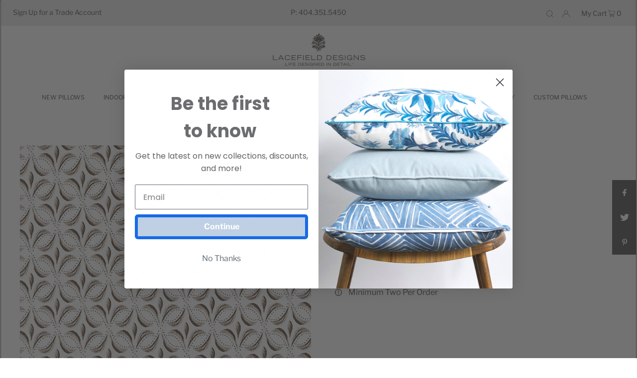

--- FILE ---
content_type: text/html; charset=utf-8
request_url: https://lacefielddesigns.com/products/liv-mushroom-swatch
body_size: 65961
content:
<!DOCTYPE html>
<html class="no-js" lang="en">
<head>
  <meta charset="utf-8" />
  <meta name="viewport" content="width=device-width, initial-scale=1">

  <!-- Establish early connection to external domains -->
  <link rel="preconnect" href="https://cdn.shopify.com" crossorigin>
  <link rel="preconnect" href="https://fonts.shopify.com" crossorigin>
  <link rel="preconnect" href="https://monorail-edge.shopifysvc.com">
  <link rel="preconnect" href="//ajax.googleapis.com" crossorigin /><!-- Preload onDomain stylesheets and script libraries -->
  <link rel="preload" href="//lacefielddesigns.com/cdn/shop/t/6/assets/stylesheet.css?v=151381867989323576351690001133" as="style">
  <link rel="preload" as="font" href="//lacefielddesigns.com/cdn/fonts/libre_franklin/librefranklin_n4.a9b0508e1ffb743a0fd6d0614768959c54a27d86.woff2" type="font/woff2" crossorigin>
  <link rel="preload" as="font" href="//lacefielddesigns.com/cdn/fonts/libre_franklin/librefranklin_n4.a9b0508e1ffb743a0fd6d0614768959c54a27d86.woff2" type="font/woff2" crossorigin>
  <link rel="preload" as="font" href="//lacefielddesigns.com/cdn/fonts/libre_franklin/librefranklin_n4.a9b0508e1ffb743a0fd6d0614768959c54a27d86.woff2" type="font/woff2" crossorigin>
  <link rel="preload" href="//lacefielddesigns.com/cdn/shop/t/6/assets/eventemitter3.min.js?v=148202183930229300091663741006" as="script">
  <link rel="preload" href="//lacefielddesigns.com/cdn/shop/t/6/assets/vendor-video.js?v=112486824910932804751663741006" as="script">
  <link rel="preload" href="//lacefielddesigns.com/cdn/shop/t/6/assets/theme.js?v=44873124215997552631663742333" as="script">


  <link rel="shortcut icon" href="//lacefielddesigns.com/cdn/shop/files/lacefieldlogomark_32x32.png?v=1660330950" type="image/png" />
  <link rel="canonical" href="https://lacefielddesigns.com/products/liv-mushroom-swatch" />

  <title>LIV MUSHROOM 8X8 SWATCH &ndash; Lacefield Designs</title>
  <meta name="description" content="LIV MUSHROOM COTTON 100% CottonRepeat: H 2.57″ V 2.53″ Half DropPrinted in the USA." />

  


    <meta name="twitter:card" content="summary">
    <meta name="twitter:image" content="https://lacefielddesigns.com/cdn/shopifycloud/storefront/assets/no-image-2048-a2addb12_1024x.gif">



<meta property="og:site_name" content="Lacefield Designs">
<meta property="og:url" content="https://lacefielddesigns.com/products/liv-mushroom-swatch">
<meta property="og:title" content="LIV MUSHROOM 8X8 SWATCH">
<meta property="og:type" content="product">
<meta property="og:description" content="LIV MUSHROOM COTTON 100% CottonRepeat: H 2.57″ V 2.53″ Half DropPrinted in the USA.">

  <meta property="og:price:amount" content="0.00">
  <meta property="og:price:currency" content="USD">

<meta property="og:image" content="http://lacefielddesigns.com/cdn/shop/products/GLIMUCO_LivMushroom_cc807940-bc39-42db-ad75-1bf9e76dbbb9_800x.jpg?v=1668116460">



<meta name="twitter:title" content="LIV MUSHROOM 8X8 SWATCH">
<meta name="twitter:description" content="LIV MUSHROOM COTTON 100% CottonRepeat: H 2.57″ V 2.53″ Half DropPrinted in the USA.">
<meta name="twitter:domain" content="">

  
 <script type="application/ld+json">
   {
     "@context": "https://schema.org",
     "@type": "Product",
     "id": "liv-mushroom-swatch",
     "url": "https:\/\/lacefielddesigns.com\/products\/liv-mushroom-swatch",
     "image": "\/\/lacefielddesigns.com\/cdn\/shop\/products\/GLIMUCO_LivMushroom_cc807940-bc39-42db-ad75-1bf9e76dbbb9_1024x.jpg?v=1668116460",
     "name": "LIV MUSHROOM 8X8 SWATCH",
     "brand": "Lacefield Designs",
     "description": "\nLIV MUSHROOM COTTON\n100% CottonRepeat: H 2.57″ V 2.53″ Half DropPrinted in the USA.","sku": "ZLIMUC8SWATCH","offers": [
        
        {
           "@type": "Offer",
           "price": "0.00",
           "priceCurrency": "USD",
           "availability": "http://schema.org/InStock",
           "priceValidUntil": "2030-01-01",
           "url": "\/products\/liv-mushroom-swatch"
         }
       
     ]}
 </script>


  <style data-shopify>
:root {
    --main-family: "Libre Franklin", sans-serif;
    --main-weight: 400;
    --main-style: normal;
    --main-spacing: 0em;
    --nav-family: "Libre Franklin", sans-serif;
    --nav-weight: 400;
    --nav-style: normal;
    --heading-family: "Libre Franklin", sans-serif;
    --heading-weight: 400;
    --heading-style: normal;
    --heading-spacing: 0.050em;

    --font-size: 16px;
    --h1-size: 22px;
    --h2-size: 20px;
    --h3-size: 24px;
    --nav-size: 12px;
    --nav-spacing: 0em;

    --announcement-bar-background: #ededed;
    --announcement-bar-text-color: #727272;
    --homepage-pre-scroll-color: #727272;
    --homepage-pre-scroll-background: #ffffff;
    --homepage-scroll-color: #727272;
    --homepage-scroll-background: #fff;
    --pre-scroll-color: #727272;
    --pre-scroll-background: #ffffff;
    --scroll-color: #000000;
    --scroll-background: #ffffff;
    --secondary-color: rgba(0,0,0,0);
    --background: #ffffff;
    --header-color: #727272;
    --text-color: #727272;
    --sale-color: #df6e6e;
    --dotted-color: #727272;
    --button-color: #727272;
    --button-hover: #acacac;
    --button-text: #f8f3f0;
    --secondary-button-color: #727272;
    --secondary-button-hover: #acacac;
    --secondary-button-text: #f8f3f0;
    --new-background: #ededed;
    --new-color: #535353;
    --sale-icon-background: #9d0000;
    --sale-icon-color: #ffffff;
    --custom-background: #000000;
    --custom-color: #fff;
    --fb-share: #727272;
    --tw-share: #727272;
    --pin-share: #727272;
    --footer-background: #ededed;
    --footer-text: #727272;
    --footer-button: #727272;
    --footer-button-text: #ededed;
    --cs1-color: #727272;
    --cs1-background: #ededed;
    --cs2-color: #f8f3f0;
    --cs2-background: #727272;
    --cs3-color: #727272;
    --cs3-background: #ffffff;
    --custom-icon-color: var(--text-color);
    --custom-icon-background: var(--background);
    --error-msg-dark: #e81000;
    --error-msg-light: #ffeae8;
    --success-msg-dark: #007f5f;
    --success-msg-light: #e5fff8;
    --free-shipping-bg: #ff7a5f;
    --free-shipping-text: #fff;
    --error-color: #df6e6e;
    --error-color-light: #ffffff;
    --keyboard-focus: rgba(0,0,0,0);
    --focus-border-style: solid;
    --focus-border-weight: 1px;
    --section-padding: 10px;
    --section-title-align: center;
    --section-title-border: 0px;
    --border-width: 100px;
    --grid-column-gap: px;
    --details-align: center;
    --select-arrow-bg: url(//lacefielddesigns.com/cdn/shop/t/6/assets/select-arrow.png?v=112595941721225094991663741006);
    --icon-border-color: #ffffff;
    --grid-space: 5px;
    --color-filter-size: 18px;
    --disabled-text: #f2f2f2;
    --listing-size-color: #d8d8d8;

    --upsell-border-color: #f2f2f2;

    --star-active: rgb(114, 114, 114);
    --star-inactive: rgb(255, 255, 255);

    --color-body-text: var(--text-color);
    --color-body: var(--background);
    --color-bg: var(--background);
  }
  @media (max-width: 740px) {
     :root {
       --font-size: calc(16px - (16px * 0.15));
       --nav-size: calc(12px - (12px * 0.15));
       --h1-size: calc(22px - (22px * 0.15));
       --h2-size: calc(20px - (20px * 0.15));
       --h3-size: calc(24px - (24px * 0.15));
     }
   }
</style>


  <link rel="stylesheet" href="//lacefielddesigns.com/cdn/shop/t/6/assets/stylesheet.css?v=151381867989323576351690001133" type="text/css">

  <style>
  @font-face {
  font-family: "Libre Franklin";
  font-weight: 400;
  font-style: normal;
  font-display: swap;
  src: url("//lacefielddesigns.com/cdn/fonts/libre_franklin/librefranklin_n4.a9b0508e1ffb743a0fd6d0614768959c54a27d86.woff2") format("woff2"),
       url("//lacefielddesigns.com/cdn/fonts/libre_franklin/librefranklin_n4.948f6f27caf8552b1a9560176e3f14eeb2c6f202.woff") format("woff");
}

  @font-face {
  font-family: "Libre Franklin";
  font-weight: 400;
  font-style: normal;
  font-display: swap;
  src: url("//lacefielddesigns.com/cdn/fonts/libre_franklin/librefranklin_n4.a9b0508e1ffb743a0fd6d0614768959c54a27d86.woff2") format("woff2"),
       url("//lacefielddesigns.com/cdn/fonts/libre_franklin/librefranklin_n4.948f6f27caf8552b1a9560176e3f14eeb2c6f202.woff") format("woff");
}

  @font-face {
  font-family: "Libre Franklin";
  font-weight: 400;
  font-style: normal;
  font-display: swap;
  src: url("//lacefielddesigns.com/cdn/fonts/libre_franklin/librefranklin_n4.a9b0508e1ffb743a0fd6d0614768959c54a27d86.woff2") format("woff2"),
       url("//lacefielddesigns.com/cdn/fonts/libre_franklin/librefranklin_n4.948f6f27caf8552b1a9560176e3f14eeb2c6f202.woff") format("woff");
}

  @font-face {
  font-family: "Libre Franklin";
  font-weight: 700;
  font-style: normal;
  font-display: swap;
  src: url("//lacefielddesigns.com/cdn/fonts/libre_franklin/librefranklin_n7.6739620624550b8695d0cc23f92ffd46eb51c7a3.woff2") format("woff2"),
       url("//lacefielddesigns.com/cdn/fonts/libre_franklin/librefranklin_n7.7cebc205621b23b061b803310af0ad39921ae57d.woff") format("woff");
}

  @font-face {
  font-family: "Libre Franklin";
  font-weight: 400;
  font-style: italic;
  font-display: swap;
  src: url("//lacefielddesigns.com/cdn/fonts/libre_franklin/librefranklin_i4.5cee60cade760b32c7b489f9d561e97341909d7c.woff2") format("woff2"),
       url("//lacefielddesigns.com/cdn/fonts/libre_franklin/librefranklin_i4.2f9ee939c2cc82522dfb62e1a084861f9beeb411.woff") format("woff");
}

  @font-face {
  font-family: "Libre Franklin";
  font-weight: 700;
  font-style: italic;
  font-display: swap;
  src: url("//lacefielddesigns.com/cdn/fonts/libre_franklin/librefranklin_i7.5cd0952dea701f27d5d0eb294c01347335232ef2.woff2") format("woff2"),
       url("//lacefielddesigns.com/cdn/fonts/libre_franklin/librefranklin_i7.41af936a1cd17668e4e060c6e0ad838ccf133ddd.woff") format("woff");
}

  </style>

  <script type='text/javascript' src='/apps/wlm/js/wlm-1.1.js'></script>


 
 









<style type="text/css">.wlm-message-pnf{text-align:center}#wlm-pwd-form{padding:30px 0;text-align:center}#wlm-wrapper{display:inline-block}#wlm-pwd-error{display:none;color:#FB8077;text-align:left;margin-top:10px;font-size:1.3rem}#wlm-pwd-error.wlm-error{border:1px solid #FB8077}#wlm-pwd-form-button{display:inline-block !important;height:auto !important;padding:8px 15px !important;background:black;border-radius:0 !important;color:#fff !important;text-decoration:none !important;vertical-align:top}.wlm-instantclick-fix,.wlm-item-selector{position:absolute;z-index:-999;display:none;height:0;width:0;font-size:0;line-height:0}#wlm-pwd-msg{margin-bottom:20px;text-align:left}#wlm-pwd-msg>p{margin-top:0;margin-bottom:0}.wlm-form-holder{display:flex}#wlm-pwd{border-color:black;border-width:1px;border-right:0;padding:0 10px}#wlm-pwd:focus-visible{outline:0}</style>

























<script type='text/javascript'>

wlm.navigateByLocation();

wlm.jq(document).ready(function(){
wlm.removeLinks();
});
</script>



                       <link rel="stylesheet" id="hideWlmStyle" href="/apps/wlm/css/wlmhideaddtocart.css?v=1.0.1"><link rel="stylesheet" id="wlmhideprice" href="/apps/wlm/css/wlmhideprice.css?v=1.0.0">
                        <style>.wlm-login-link {}</style>
                        <script>
                        var wlmHidePrice = {};
                        wlmHidePrice.textPrice = "Login to view price" ;
                        wlmHidePrice.hideAddToCart = parseInt("1");
                        wlmHidePrice.status = parseInt("1");
                        </script>
                        <script type="text/javascript" src="/apps/wlm/js/wlmhideprice.js?v=1.1.1"></script>
            
        

<script>window.performance && window.performance.mark && window.performance.mark('shopify.content_for_header.start');</script><meta id="shopify-digital-wallet" name="shopify-digital-wallet" content="/65537310979/digital_wallets/dialog">
<meta name="shopify-checkout-api-token" content="09477ef14b0ddefa3e3abd29abd48901">
<link rel="alternate" type="application/json+oembed" href="https://lacefielddesigns.com/products/liv-mushroom-swatch.oembed">
<script async="async" src="/checkouts/internal/preloads.js?locale=en-US"></script>
<link rel="preconnect" href="https://shop.app" crossorigin="anonymous">
<script async="async" src="https://shop.app/checkouts/internal/preloads.js?locale=en-US&shop_id=65537310979" crossorigin="anonymous"></script>
<script id="shopify-features" type="application/json">{"accessToken":"09477ef14b0ddefa3e3abd29abd48901","betas":["rich-media-storefront-analytics"],"domain":"lacefielddesigns.com","predictiveSearch":true,"shopId":65537310979,"locale":"en"}</script>
<script>var Shopify = Shopify || {};
Shopify.shop = "lacefield-designs.myshopify.com";
Shopify.locale = "en";
Shopify.currency = {"active":"USD","rate":"1.0"};
Shopify.country = "US";
Shopify.theme = {"name":"Icon -- WPD","id":135629177091,"schema_name":"Icon","schema_version":"8.4.1","theme_store_id":686,"role":"main"};
Shopify.theme.handle = "null";
Shopify.theme.style = {"id":null,"handle":null};
Shopify.cdnHost = "lacefielddesigns.com/cdn";
Shopify.routes = Shopify.routes || {};
Shopify.routes.root = "/";</script>
<script type="module">!function(o){(o.Shopify=o.Shopify||{}).modules=!0}(window);</script>
<script>!function(o){function n(){var o=[];function n(){o.push(Array.prototype.slice.apply(arguments))}return n.q=o,n}var t=o.Shopify=o.Shopify||{};t.loadFeatures=n(),t.autoloadFeatures=n()}(window);</script>
<script>
  window.ShopifyPay = window.ShopifyPay || {};
  window.ShopifyPay.apiHost = "shop.app\/pay";
  window.ShopifyPay.redirectState = null;
</script>
<script id="shop-js-analytics" type="application/json">{"pageType":"product"}</script>
<script defer="defer" async type="module" src="//lacefielddesigns.com/cdn/shopifycloud/shop-js/modules/v2/client.init-shop-cart-sync_C5BV16lS.en.esm.js"></script>
<script defer="defer" async type="module" src="//lacefielddesigns.com/cdn/shopifycloud/shop-js/modules/v2/chunk.common_CygWptCX.esm.js"></script>
<script type="module">
  await import("//lacefielddesigns.com/cdn/shopifycloud/shop-js/modules/v2/client.init-shop-cart-sync_C5BV16lS.en.esm.js");
await import("//lacefielddesigns.com/cdn/shopifycloud/shop-js/modules/v2/chunk.common_CygWptCX.esm.js");

  window.Shopify.SignInWithShop?.initShopCartSync?.({"fedCMEnabled":true,"windoidEnabled":true});

</script>
<script>
  window.Shopify = window.Shopify || {};
  if (!window.Shopify.featureAssets) window.Shopify.featureAssets = {};
  window.Shopify.featureAssets['shop-js'] = {"shop-cart-sync":["modules/v2/client.shop-cart-sync_ZFArdW7E.en.esm.js","modules/v2/chunk.common_CygWptCX.esm.js"],"init-fed-cm":["modules/v2/client.init-fed-cm_CmiC4vf6.en.esm.js","modules/v2/chunk.common_CygWptCX.esm.js"],"shop-button":["modules/v2/client.shop-button_tlx5R9nI.en.esm.js","modules/v2/chunk.common_CygWptCX.esm.js"],"shop-cash-offers":["modules/v2/client.shop-cash-offers_DOA2yAJr.en.esm.js","modules/v2/chunk.common_CygWptCX.esm.js","modules/v2/chunk.modal_D71HUcav.esm.js"],"init-windoid":["modules/v2/client.init-windoid_sURxWdc1.en.esm.js","modules/v2/chunk.common_CygWptCX.esm.js"],"shop-toast-manager":["modules/v2/client.shop-toast-manager_ClPi3nE9.en.esm.js","modules/v2/chunk.common_CygWptCX.esm.js"],"init-shop-email-lookup-coordinator":["modules/v2/client.init-shop-email-lookup-coordinator_B8hsDcYM.en.esm.js","modules/v2/chunk.common_CygWptCX.esm.js"],"init-shop-cart-sync":["modules/v2/client.init-shop-cart-sync_C5BV16lS.en.esm.js","modules/v2/chunk.common_CygWptCX.esm.js"],"avatar":["modules/v2/client.avatar_BTnouDA3.en.esm.js"],"pay-button":["modules/v2/client.pay-button_FdsNuTd3.en.esm.js","modules/v2/chunk.common_CygWptCX.esm.js"],"init-customer-accounts":["modules/v2/client.init-customer-accounts_DxDtT_ad.en.esm.js","modules/v2/client.shop-login-button_C5VAVYt1.en.esm.js","modules/v2/chunk.common_CygWptCX.esm.js","modules/v2/chunk.modal_D71HUcav.esm.js"],"init-shop-for-new-customer-accounts":["modules/v2/client.init-shop-for-new-customer-accounts_ChsxoAhi.en.esm.js","modules/v2/client.shop-login-button_C5VAVYt1.en.esm.js","modules/v2/chunk.common_CygWptCX.esm.js","modules/v2/chunk.modal_D71HUcav.esm.js"],"shop-login-button":["modules/v2/client.shop-login-button_C5VAVYt1.en.esm.js","modules/v2/chunk.common_CygWptCX.esm.js","modules/v2/chunk.modal_D71HUcav.esm.js"],"init-customer-accounts-sign-up":["modules/v2/client.init-customer-accounts-sign-up_CPSyQ0Tj.en.esm.js","modules/v2/client.shop-login-button_C5VAVYt1.en.esm.js","modules/v2/chunk.common_CygWptCX.esm.js","modules/v2/chunk.modal_D71HUcav.esm.js"],"shop-follow-button":["modules/v2/client.shop-follow-button_Cva4Ekp9.en.esm.js","modules/v2/chunk.common_CygWptCX.esm.js","modules/v2/chunk.modal_D71HUcav.esm.js"],"checkout-modal":["modules/v2/client.checkout-modal_BPM8l0SH.en.esm.js","modules/v2/chunk.common_CygWptCX.esm.js","modules/v2/chunk.modal_D71HUcav.esm.js"],"lead-capture":["modules/v2/client.lead-capture_Bi8yE_yS.en.esm.js","modules/v2/chunk.common_CygWptCX.esm.js","modules/v2/chunk.modal_D71HUcav.esm.js"],"shop-login":["modules/v2/client.shop-login_D6lNrXab.en.esm.js","modules/v2/chunk.common_CygWptCX.esm.js","modules/v2/chunk.modal_D71HUcav.esm.js"],"payment-terms":["modules/v2/client.payment-terms_CZxnsJam.en.esm.js","modules/v2/chunk.common_CygWptCX.esm.js","modules/v2/chunk.modal_D71HUcav.esm.js"]};
</script>
<script>(function() {
  var isLoaded = false;
  function asyncLoad() {
    if (isLoaded) return;
    isLoaded = true;
    var urls = ["https:\/\/static.klaviyo.com\/onsite\/js\/klaviyo.js?company_id=XuyUzV\u0026shop=lacefield-designs.myshopify.com","https:\/\/cdn.nfcube.com\/instafeed-1236a4113473bcdc3d5d1c6b0dc5fd88.js?shop=lacefield-designs.myshopify.com"];
    for (var i = 0; i < urls.length; i++) {
      var s = document.createElement('script');
      s.type = 'text/javascript';
      s.async = true;
      s.src = urls[i];
      var x = document.getElementsByTagName('script')[0];
      x.parentNode.insertBefore(s, x);
    }
  };
  if(window.attachEvent) {
    window.attachEvent('onload', asyncLoad);
  } else {
    window.addEventListener('load', asyncLoad, false);
  }
})();</script>
<script id="__st">var __st={"a":65537310979,"offset":-18000,"reqid":"a76a9657-ea70-41d7-bf6d-a5a07e4ec1f7-1768761896","pageurl":"lacefielddesigns.com\/products\/liv-mushroom-swatch","u":"d6a71e930e72","p":"product","rtyp":"product","rid":7933090234627};</script>
<script>window.ShopifyPaypalV4VisibilityTracking = true;</script>
<script id="captcha-bootstrap">!function(){'use strict';const t='contact',e='account',n='new_comment',o=[[t,t],['blogs',n],['comments',n],[t,'customer']],c=[[e,'customer_login'],[e,'guest_login'],[e,'recover_customer_password'],[e,'create_customer']],r=t=>t.map((([t,e])=>`form[action*='/${t}']:not([data-nocaptcha='true']) input[name='form_type'][value='${e}']`)).join(','),a=t=>()=>t?[...document.querySelectorAll(t)].map((t=>t.form)):[];function s(){const t=[...o],e=r(t);return a(e)}const i='password',u='form_key',d=['recaptcha-v3-token','g-recaptcha-response','h-captcha-response',i],f=()=>{try{return window.sessionStorage}catch{return}},m='__shopify_v',_=t=>t.elements[u];function p(t,e,n=!1){try{const o=window.sessionStorage,c=JSON.parse(o.getItem(e)),{data:r}=function(t){const{data:e,action:n}=t;return t[m]||n?{data:e,action:n}:{data:t,action:n}}(c);for(const[e,n]of Object.entries(r))t.elements[e]&&(t.elements[e].value=n);n&&o.removeItem(e)}catch(o){console.error('form repopulation failed',{error:o})}}const l='form_type',E='cptcha';function T(t){t.dataset[E]=!0}const w=window,h=w.document,L='Shopify',v='ce_forms',y='captcha';let A=!1;((t,e)=>{const n=(g='f06e6c50-85a8-45c8-87d0-21a2b65856fe',I='https://cdn.shopify.com/shopifycloud/storefront-forms-hcaptcha/ce_storefront_forms_captcha_hcaptcha.v1.5.2.iife.js',D={infoText:'Protected by hCaptcha',privacyText:'Privacy',termsText:'Terms'},(t,e,n)=>{const o=w[L][v],c=o.bindForm;if(c)return c(t,g,e,D).then(n);var r;o.q.push([[t,g,e,D],n]),r=I,A||(h.body.append(Object.assign(h.createElement('script'),{id:'captcha-provider',async:!0,src:r})),A=!0)});var g,I,D;w[L]=w[L]||{},w[L][v]=w[L][v]||{},w[L][v].q=[],w[L][y]=w[L][y]||{},w[L][y].protect=function(t,e){n(t,void 0,e),T(t)},Object.freeze(w[L][y]),function(t,e,n,w,h,L){const[v,y,A,g]=function(t,e,n){const i=e?o:[],u=t?c:[],d=[...i,...u],f=r(d),m=r(i),_=r(d.filter((([t,e])=>n.includes(e))));return[a(f),a(m),a(_),s()]}(w,h,L),I=t=>{const e=t.target;return e instanceof HTMLFormElement?e:e&&e.form},D=t=>v().includes(t);t.addEventListener('submit',(t=>{const e=I(t);if(!e)return;const n=D(e)&&!e.dataset.hcaptchaBound&&!e.dataset.recaptchaBound,o=_(e),c=g().includes(e)&&(!o||!o.value);(n||c)&&t.preventDefault(),c&&!n&&(function(t){try{if(!f())return;!function(t){const e=f();if(!e)return;const n=_(t);if(!n)return;const o=n.value;o&&e.removeItem(o)}(t);const e=Array.from(Array(32),(()=>Math.random().toString(36)[2])).join('');!function(t,e){_(t)||t.append(Object.assign(document.createElement('input'),{type:'hidden',name:u})),t.elements[u].value=e}(t,e),function(t,e){const n=f();if(!n)return;const o=[...t.querySelectorAll(`input[type='${i}']`)].map((({name:t})=>t)),c=[...d,...o],r={};for(const[a,s]of new FormData(t).entries())c.includes(a)||(r[a]=s);n.setItem(e,JSON.stringify({[m]:1,action:t.action,data:r}))}(t,e)}catch(e){console.error('failed to persist form',e)}}(e),e.submit())}));const S=(t,e)=>{t&&!t.dataset[E]&&(n(t,e.some((e=>e===t))),T(t))};for(const o of['focusin','change'])t.addEventListener(o,(t=>{const e=I(t);D(e)&&S(e,y())}));const B=e.get('form_key'),M=e.get(l),P=B&&M;t.addEventListener('DOMContentLoaded',(()=>{const t=y();if(P)for(const e of t)e.elements[l].value===M&&p(e,B);[...new Set([...A(),...v().filter((t=>'true'===t.dataset.shopifyCaptcha))])].forEach((e=>S(e,t)))}))}(h,new URLSearchParams(w.location.search),n,t,e,['guest_login'])})(!0,!0)}();</script>
<script integrity="sha256-4kQ18oKyAcykRKYeNunJcIwy7WH5gtpwJnB7kiuLZ1E=" data-source-attribution="shopify.loadfeatures" defer="defer" src="//lacefielddesigns.com/cdn/shopifycloud/storefront/assets/storefront/load_feature-a0a9edcb.js" crossorigin="anonymous"></script>
<script crossorigin="anonymous" defer="defer" src="//lacefielddesigns.com/cdn/shopifycloud/storefront/assets/shopify_pay/storefront-65b4c6d7.js?v=20250812"></script>
<script data-source-attribution="shopify.dynamic_checkout.dynamic.init">var Shopify=Shopify||{};Shopify.PaymentButton=Shopify.PaymentButton||{isStorefrontPortableWallets:!0,init:function(){window.Shopify.PaymentButton.init=function(){};var t=document.createElement("script");t.src="https://lacefielddesigns.com/cdn/shopifycloud/portable-wallets/latest/portable-wallets.en.js",t.type="module",document.head.appendChild(t)}};
</script>
<script data-source-attribution="shopify.dynamic_checkout.buyer_consent">
  function portableWalletsHideBuyerConsent(e){var t=document.getElementById("shopify-buyer-consent"),n=document.getElementById("shopify-subscription-policy-button");t&&n&&(t.classList.add("hidden"),t.setAttribute("aria-hidden","true"),n.removeEventListener("click",e))}function portableWalletsShowBuyerConsent(e){var t=document.getElementById("shopify-buyer-consent"),n=document.getElementById("shopify-subscription-policy-button");t&&n&&(t.classList.remove("hidden"),t.removeAttribute("aria-hidden"),n.addEventListener("click",e))}window.Shopify?.PaymentButton&&(window.Shopify.PaymentButton.hideBuyerConsent=portableWalletsHideBuyerConsent,window.Shopify.PaymentButton.showBuyerConsent=portableWalletsShowBuyerConsent);
</script>
<script data-source-attribution="shopify.dynamic_checkout.cart.bootstrap">document.addEventListener("DOMContentLoaded",(function(){function t(){return document.querySelector("shopify-accelerated-checkout-cart, shopify-accelerated-checkout")}if(t())Shopify.PaymentButton.init();else{new MutationObserver((function(e,n){t()&&(Shopify.PaymentButton.init(),n.disconnect())})).observe(document.body,{childList:!0,subtree:!0})}}));
</script>
<link id="shopify-accelerated-checkout-styles" rel="stylesheet" media="screen" href="https://lacefielddesigns.com/cdn/shopifycloud/portable-wallets/latest/accelerated-checkout-backwards-compat.css" crossorigin="anonymous">
<style id="shopify-accelerated-checkout-cart">
        #shopify-buyer-consent {
  margin-top: 1em;
  display: inline-block;
  width: 100%;
}

#shopify-buyer-consent.hidden {
  display: none;
}

#shopify-subscription-policy-button {
  background: none;
  border: none;
  padding: 0;
  text-decoration: underline;
  font-size: inherit;
  cursor: pointer;
}

#shopify-subscription-policy-button::before {
  box-shadow: none;
}

      </style>

<script>window.performance && window.performance.mark && window.performance.mark('shopify.content_for_header.end');</script>
<script src="https://ajax.googleapis.com/ajax/libs/jquery/3.6.0/jquery.min.js"></script>





<style id="hide-price-guest-style" type="text/css">
    .hide-price-guest, .hidePrice, .current_price.js-current-price .money, form[action*="/cart/add"] input[type="submit"], form[action*="/cart/add"] button, .shopify-payment-button, .cb_bundles, button.quick-add-btn, .quickshop-button, .atc--button {
        display:none !important;
    }
    .show-price-guest .hide-price-guest, .show-price-guest .hidePrice, .show-price-guest.product-price  .money, .cart__footer .totals .hide-price-guest, .cart__footer .totals .hidePrice {
        display:inline !important;
    }
    .wp-not-logged-wrapper {
        padding: 8px !important;
        text-align: center !important;
        position: relative;
        z-index: 2;
    }
    .wp-not-logged-wrapper p {
        margin: 0;
        padding: 0;
    }
    .wp-not-logged-wrapper a {
        text-decoration: underline;
        cursor: pointer;
    } .grid--view-items .full-width-link {margin-bottom: 55px;} .price-separator {display: none;}
</style>


<script>
    var customerIsLogged = false;
    var customerIsLoggedBasic = false;
    var webPandaHidePriceSettings = {"subscription": 2, "hide_price_enabled": true, "message": "{LOGIN} | {REGISTRATION} to see price and add to cart", "message_logged_customers": "Sorry, the product is not available for your account", "label_login": "Login", "label_registration": "Register", "font_size": 14.0, "style_by_page": false, "font_size_listing_page": 14.0, "font_size_product_page": 14.0, "font_size_search_page": 14.0, "text_color": "#d77e6a", "has_background_color": true, "background_color": "#faf9f7", "has_border": true, "border_width": 2.0, "border_color": "#e2a192", "border_radius": 8.0, "has_custom_login": false, "login_url": null, "has_custom_registration": true, "registration_url": "https://lacefielddesigns.com/apps/wpdapp", "by_product_id": false, "by_product_tags": false, "by_collection": false, "product_tags": "", "language_config": "[{\"language\":\"fr\",\"message\":\"\",\"loginText\":\"\",\"registerText\":\"\"}]", "by_customer_tags": true, "customer_tags": "Wholesale", "depth": 5, "depth_on_search": 5, "depth_on_listings": 0, "parent_depth": 3, "parent_depth_on_search": 2, "custom_price_selector": null, "custom_cart_selector": null, "force_hide_on_cart": false, "force_price_selector": null, "force_cart_selector": null, "cart_display": null, "redirect_after_login": true}
    
    window.onload = function() {
                        let removeWpPHidePrice = true;
                        let pageScripts = document.getElementsByTagName("script");
                        for (var i = 0; i < pageScripts.length; i++) {
                            if (pageScripts[i].src.includes('assets/hide_main.js')) {
                                removeWpPHidePrice = false;
                            }
                        }
                        if (removeWpPHidePrice) {
                            let appStyle = document.getElementById("hide-price-guest-style");
                            appStyle.remove();
                        }
                    }
</script>





<!-- BEGIN app block: shopify://apps/webpanda-login-to-see-price/blocks/app-embed/e096f673-8110-4907-bc30-a026a34a7e70 -->



<style type="text/css">
    .wp-not-logged-wrapper {
        padding: 8px !important;
        text-align: center !important;
        position: relative;
        z-index: 2;
    }
    .wp-not-logged-wrapper p {
        margin: 0;
        padding: 0;
    }
    .wp-not-logged-wrapper a {
        text-decoration: underline;
        cursor: pointer;
    }

    .price.price--on-sale.show-price-guest .price__sale,
    .show-price-guest.price:not(.price--on-sale) .price__regular,
    .price.price--on-sale .show-price-guest .price__sale,
    .price:not(.price--on-sale) .show-price-guest .price__regular,
    .cart__items .hide-price-guest,
    .mini-cart .hide-price-guest,
    .miniCart .hide-price-guest {
        display: block !important;
    }

    
</style>




<script>
    var wpbCustomerIsLogged = false;
    var wpbCustomerIsLoggedBasic = false;
    
        let wpbHidePriceSettings = false;
    
</script>

<!-- END app block --><!-- BEGIN app block: shopify://apps/klaviyo-email-marketing-sms/blocks/klaviyo-onsite-embed/2632fe16-c075-4321-a88b-50b567f42507 -->












  <script async src="https://static.klaviyo.com/onsite/js/XuyUzV/klaviyo.js?company_id=XuyUzV"></script>
  <script>!function(){if(!window.klaviyo){window._klOnsite=window._klOnsite||[];try{window.klaviyo=new Proxy({},{get:function(n,i){return"push"===i?function(){var n;(n=window._klOnsite).push.apply(n,arguments)}:function(){for(var n=arguments.length,o=new Array(n),w=0;w<n;w++)o[w]=arguments[w];var t="function"==typeof o[o.length-1]?o.pop():void 0,e=new Promise((function(n){window._klOnsite.push([i].concat(o,[function(i){t&&t(i),n(i)}]))}));return e}}})}catch(n){window.klaviyo=window.klaviyo||[],window.klaviyo.push=function(){var n;(n=window._klOnsite).push.apply(n,arguments)}}}}();</script>

  
    <script id="viewed_product">
      if (item == null) {
        var _learnq = _learnq || [];

        var MetafieldReviews = null
        var MetafieldYotpoRating = null
        var MetafieldYotpoCount = null
        var MetafieldLooxRating = null
        var MetafieldLooxCount = null
        var okendoProduct = null
        var okendoProductReviewCount = null
        var okendoProductReviewAverageValue = null
        try {
          // The following fields are used for Customer Hub recently viewed in order to add reviews.
          // This information is not part of __kla_viewed. Instead, it is part of __kla_viewed_reviewed_items
          MetafieldReviews = {};
          MetafieldYotpoRating = null
          MetafieldYotpoCount = null
          MetafieldLooxRating = null
          MetafieldLooxCount = null

          okendoProduct = null
          // If the okendo metafield is not legacy, it will error, which then requires the new json formatted data
          if (okendoProduct && 'error' in okendoProduct) {
            okendoProduct = null
          }
          okendoProductReviewCount = okendoProduct ? okendoProduct.reviewCount : null
          okendoProductReviewAverageValue = okendoProduct ? okendoProduct.reviewAverageValue : null
        } catch (error) {
          console.error('Error in Klaviyo onsite reviews tracking:', error);
        }

        var item = {
          Name: "LIV MUSHROOM 8X8 SWATCH",
          ProductID: 7933090234627,
          Categories: ["Fees products","Globo basis collection - Do not delete","Products"],
          ImageURL: "https://lacefielddesigns.com/cdn/shop/products/GLIMUCO_LivMushroom_cc807940-bc39-42db-ad75-1bf9e76dbbb9_grande.jpg?v=1668116460",
          URL: "https://lacefielddesigns.com/products/liv-mushroom-swatch",
          Brand: "Lacefield Designs",
          Price: "$0.00",
          Value: "0.00",
          CompareAtPrice: "$0.00"
        };
        _learnq.push(['track', 'Viewed Product', item]);
        _learnq.push(['trackViewedItem', {
          Title: item.Name,
          ItemId: item.ProductID,
          Categories: item.Categories,
          ImageUrl: item.ImageURL,
          Url: item.URL,
          Metadata: {
            Brand: item.Brand,
            Price: item.Price,
            Value: item.Value,
            CompareAtPrice: item.CompareAtPrice
          },
          metafields:{
            reviews: MetafieldReviews,
            yotpo:{
              rating: MetafieldYotpoRating,
              count: MetafieldYotpoCount,
            },
            loox:{
              rating: MetafieldLooxRating,
              count: MetafieldLooxCount,
            },
            okendo: {
              rating: okendoProductReviewAverageValue,
              count: okendoProductReviewCount,
            }
          }
        }]);
      }
    </script>
  




  <script>
    window.klaviyoReviewsProductDesignMode = false
  </script>







<!-- END app block --><!-- BEGIN app block: shopify://apps/minmaxify-order-limits/blocks/app-embed-block/3acfba32-89f3-4377-ae20-cbb9abc48475 --><script type="text/javascript" src="https://limits.minmaxify.com/lacefield-designs.myshopify.com?v=137a&r=20250815143527"></script>

<!-- END app block --><!-- BEGIN app block: shopify://apps/instafeed/blocks/head-block/c447db20-095d-4a10-9725-b5977662c9d5 --><link rel="preconnect" href="https://cdn.nfcube.com/">
<link rel="preconnect" href="https://scontent.cdninstagram.com/">


  <script>
    document.addEventListener('DOMContentLoaded', function () {
      let instafeedScript = document.createElement('script');

      
        instafeedScript.src = 'https://cdn.nfcube.com/instafeed-1236a4113473bcdc3d5d1c6b0dc5fd88.js';
      

      document.body.appendChild(instafeedScript);
    });
  </script>





<!-- END app block --><script src="https://cdn.shopify.com/extensions/019ba1fd-d39b-7fca-92c2-cfa883e82613/globo-color-swatch-213/assets/globoswatch.js" type="text/javascript" defer="defer"></script>
<script src="https://cdn.shopify.com/extensions/019bd23c-6e92-79be-8370-1ae3b9a72ac5/hide-price-3-99/assets/hide_main.js" type="text/javascript" defer="defer"></script>
<script src="https://cdn.shopify.com/extensions/019b92df-1966-750c-943d-a8ced4b05ac2/option-cli3-369/assets/gpomain.js" type="text/javascript" defer="defer"></script>
<link href="https://monorail-edge.shopifysvc.com" rel="dns-prefetch">
<script>(function(){if ("sendBeacon" in navigator && "performance" in window) {try {var session_token_from_headers = performance.getEntriesByType('navigation')[0].serverTiming.find(x => x.name == '_s').description;} catch {var session_token_from_headers = undefined;}var session_cookie_matches = document.cookie.match(/_shopify_s=([^;]*)/);var session_token_from_cookie = session_cookie_matches && session_cookie_matches.length === 2 ? session_cookie_matches[1] : "";var session_token = session_token_from_headers || session_token_from_cookie || "";function handle_abandonment_event(e) {var entries = performance.getEntries().filter(function(entry) {return /monorail-edge.shopifysvc.com/.test(entry.name);});if (!window.abandonment_tracked && entries.length === 0) {window.abandonment_tracked = true;var currentMs = Date.now();var navigation_start = performance.timing.navigationStart;var payload = {shop_id: 65537310979,url: window.location.href,navigation_start,duration: currentMs - navigation_start,session_token,page_type: "product"};window.navigator.sendBeacon("https://monorail-edge.shopifysvc.com/v1/produce", JSON.stringify({schema_id: "online_store_buyer_site_abandonment/1.1",payload: payload,metadata: {event_created_at_ms: currentMs,event_sent_at_ms: currentMs}}));}}window.addEventListener('pagehide', handle_abandonment_event);}}());</script>
<script id="web-pixels-manager-setup">(function e(e,d,r,n,o){if(void 0===o&&(o={}),!Boolean(null===(a=null===(i=window.Shopify)||void 0===i?void 0:i.analytics)||void 0===a?void 0:a.replayQueue)){var i,a;window.Shopify=window.Shopify||{};var t=window.Shopify;t.analytics=t.analytics||{};var s=t.analytics;s.replayQueue=[],s.publish=function(e,d,r){return s.replayQueue.push([e,d,r]),!0};try{self.performance.mark("wpm:start")}catch(e){}var l=function(){var e={modern:/Edge?\/(1{2}[4-9]|1[2-9]\d|[2-9]\d{2}|\d{4,})\.\d+(\.\d+|)|Firefox\/(1{2}[4-9]|1[2-9]\d|[2-9]\d{2}|\d{4,})\.\d+(\.\d+|)|Chrom(ium|e)\/(9{2}|\d{3,})\.\d+(\.\d+|)|(Maci|X1{2}).+ Version\/(15\.\d+|(1[6-9]|[2-9]\d|\d{3,})\.\d+)([,.]\d+|)( \(\w+\)|)( Mobile\/\w+|) Safari\/|Chrome.+OPR\/(9{2}|\d{3,})\.\d+\.\d+|(CPU[ +]OS|iPhone[ +]OS|CPU[ +]iPhone|CPU IPhone OS|CPU iPad OS)[ +]+(15[._]\d+|(1[6-9]|[2-9]\d|\d{3,})[._]\d+)([._]\d+|)|Android:?[ /-](13[3-9]|1[4-9]\d|[2-9]\d{2}|\d{4,})(\.\d+|)(\.\d+|)|Android.+Firefox\/(13[5-9]|1[4-9]\d|[2-9]\d{2}|\d{4,})\.\d+(\.\d+|)|Android.+Chrom(ium|e)\/(13[3-9]|1[4-9]\d|[2-9]\d{2}|\d{4,})\.\d+(\.\d+|)|SamsungBrowser\/([2-9]\d|\d{3,})\.\d+/,legacy:/Edge?\/(1[6-9]|[2-9]\d|\d{3,})\.\d+(\.\d+|)|Firefox\/(5[4-9]|[6-9]\d|\d{3,})\.\d+(\.\d+|)|Chrom(ium|e)\/(5[1-9]|[6-9]\d|\d{3,})\.\d+(\.\d+|)([\d.]+$|.*Safari\/(?![\d.]+ Edge\/[\d.]+$))|(Maci|X1{2}).+ Version\/(10\.\d+|(1[1-9]|[2-9]\d|\d{3,})\.\d+)([,.]\d+|)( \(\w+\)|)( Mobile\/\w+|) Safari\/|Chrome.+OPR\/(3[89]|[4-9]\d|\d{3,})\.\d+\.\d+|(CPU[ +]OS|iPhone[ +]OS|CPU[ +]iPhone|CPU IPhone OS|CPU iPad OS)[ +]+(10[._]\d+|(1[1-9]|[2-9]\d|\d{3,})[._]\d+)([._]\d+|)|Android:?[ /-](13[3-9]|1[4-9]\d|[2-9]\d{2}|\d{4,})(\.\d+|)(\.\d+|)|Mobile Safari.+OPR\/([89]\d|\d{3,})\.\d+\.\d+|Android.+Firefox\/(13[5-9]|1[4-9]\d|[2-9]\d{2}|\d{4,})\.\d+(\.\d+|)|Android.+Chrom(ium|e)\/(13[3-9]|1[4-9]\d|[2-9]\d{2}|\d{4,})\.\d+(\.\d+|)|Android.+(UC? ?Browser|UCWEB|U3)[ /]?(15\.([5-9]|\d{2,})|(1[6-9]|[2-9]\d|\d{3,})\.\d+)\.\d+|SamsungBrowser\/(5\.\d+|([6-9]|\d{2,})\.\d+)|Android.+MQ{2}Browser\/(14(\.(9|\d{2,})|)|(1[5-9]|[2-9]\d|\d{3,})(\.\d+|))(\.\d+|)|K[Aa][Ii]OS\/(3\.\d+|([4-9]|\d{2,})\.\d+)(\.\d+|)/},d=e.modern,r=e.legacy,n=navigator.userAgent;return n.match(d)?"modern":n.match(r)?"legacy":"unknown"}(),u="modern"===l?"modern":"legacy",c=(null!=n?n:{modern:"",legacy:""})[u],f=function(e){return[e.baseUrl,"/wpm","/b",e.hashVersion,"modern"===e.buildTarget?"m":"l",".js"].join("")}({baseUrl:d,hashVersion:r,buildTarget:u}),m=function(e){var d=e.version,r=e.bundleTarget,n=e.surface,o=e.pageUrl,i=e.monorailEndpoint;return{emit:function(e){var a=e.status,t=e.errorMsg,s=(new Date).getTime(),l=JSON.stringify({metadata:{event_sent_at_ms:s},events:[{schema_id:"web_pixels_manager_load/3.1",payload:{version:d,bundle_target:r,page_url:o,status:a,surface:n,error_msg:t},metadata:{event_created_at_ms:s}}]});if(!i)return console&&console.warn&&console.warn("[Web Pixels Manager] No Monorail endpoint provided, skipping logging."),!1;try{return self.navigator.sendBeacon.bind(self.navigator)(i,l)}catch(e){}var u=new XMLHttpRequest;try{return u.open("POST",i,!0),u.setRequestHeader("Content-Type","text/plain"),u.send(l),!0}catch(e){return console&&console.warn&&console.warn("[Web Pixels Manager] Got an unhandled error while logging to Monorail."),!1}}}}({version:r,bundleTarget:l,surface:e.surface,pageUrl:self.location.href,monorailEndpoint:e.monorailEndpoint});try{o.browserTarget=l,function(e){var d=e.src,r=e.async,n=void 0===r||r,o=e.onload,i=e.onerror,a=e.sri,t=e.scriptDataAttributes,s=void 0===t?{}:t,l=document.createElement("script"),u=document.querySelector("head"),c=document.querySelector("body");if(l.async=n,l.src=d,a&&(l.integrity=a,l.crossOrigin="anonymous"),s)for(var f in s)if(Object.prototype.hasOwnProperty.call(s,f))try{l.dataset[f]=s[f]}catch(e){}if(o&&l.addEventListener("load",o),i&&l.addEventListener("error",i),u)u.appendChild(l);else{if(!c)throw new Error("Did not find a head or body element to append the script");c.appendChild(l)}}({src:f,async:!0,onload:function(){if(!function(){var e,d;return Boolean(null===(d=null===(e=window.Shopify)||void 0===e?void 0:e.analytics)||void 0===d?void 0:d.initialized)}()){var d=window.webPixelsManager.init(e)||void 0;if(d){var r=window.Shopify.analytics;r.replayQueue.forEach((function(e){var r=e[0],n=e[1],o=e[2];d.publishCustomEvent(r,n,o)})),r.replayQueue=[],r.publish=d.publishCustomEvent,r.visitor=d.visitor,r.initialized=!0}}},onerror:function(){return m.emit({status:"failed",errorMsg:"".concat(f," has failed to load")})},sri:function(e){var d=/^sha384-[A-Za-z0-9+/=]+$/;return"string"==typeof e&&d.test(e)}(c)?c:"",scriptDataAttributes:o}),m.emit({status:"loading"})}catch(e){m.emit({status:"failed",errorMsg:(null==e?void 0:e.message)||"Unknown error"})}}})({shopId: 65537310979,storefrontBaseUrl: "https://lacefielddesigns.com",extensionsBaseUrl: "https://extensions.shopifycdn.com/cdn/shopifycloud/web-pixels-manager",monorailEndpoint: "https://monorail-edge.shopifysvc.com/unstable/produce_batch",surface: "storefront-renderer",enabledBetaFlags: ["2dca8a86"],webPixelsConfigList: [{"id":"1731592451","configuration":"{\"accountID\":\"XuyUzV\",\"webPixelConfig\":\"eyJlbmFibGVBZGRlZFRvQ2FydEV2ZW50cyI6IHRydWV9\"}","eventPayloadVersion":"v1","runtimeContext":"STRICT","scriptVersion":"524f6c1ee37bacdca7657a665bdca589","type":"APP","apiClientId":123074,"privacyPurposes":["ANALYTICS","MARKETING"],"dataSharingAdjustments":{"protectedCustomerApprovalScopes":["read_customer_address","read_customer_email","read_customer_name","read_customer_personal_data","read_customer_phone"]}},{"id":"496632067","configuration":"{\"config\":\"{\\\"pixel_id\\\":\\\"G-9T0W58FMGZ\\\",\\\"gtag_events\\\":[{\\\"type\\\":\\\"purchase\\\",\\\"action_label\\\":\\\"G-9T0W58FMGZ\\\"},{\\\"type\\\":\\\"page_view\\\",\\\"action_label\\\":\\\"G-9T0W58FMGZ\\\"},{\\\"type\\\":\\\"view_item\\\",\\\"action_label\\\":\\\"G-9T0W58FMGZ\\\"},{\\\"type\\\":\\\"search\\\",\\\"action_label\\\":\\\"G-9T0W58FMGZ\\\"},{\\\"type\\\":\\\"add_to_cart\\\",\\\"action_label\\\":\\\"G-9T0W58FMGZ\\\"},{\\\"type\\\":\\\"begin_checkout\\\",\\\"action_label\\\":\\\"G-9T0W58FMGZ\\\"},{\\\"type\\\":\\\"add_payment_info\\\",\\\"action_label\\\":\\\"G-9T0W58FMGZ\\\"}],\\\"enable_monitoring_mode\\\":false}\"}","eventPayloadVersion":"v1","runtimeContext":"OPEN","scriptVersion":"b2a88bafab3e21179ed38636efcd8a93","type":"APP","apiClientId":1780363,"privacyPurposes":[],"dataSharingAdjustments":{"protectedCustomerApprovalScopes":["read_customer_address","read_customer_email","read_customer_name","read_customer_personal_data","read_customer_phone"]}},{"id":"58130691","configuration":"{\"tagID\":\"2612899958135\"}","eventPayloadVersion":"v1","runtimeContext":"STRICT","scriptVersion":"18031546ee651571ed29edbe71a3550b","type":"APP","apiClientId":3009811,"privacyPurposes":["ANALYTICS","MARKETING","SALE_OF_DATA"],"dataSharingAdjustments":{"protectedCustomerApprovalScopes":["read_customer_address","read_customer_email","read_customer_name","read_customer_personal_data","read_customer_phone"]}},{"id":"shopify-app-pixel","configuration":"{}","eventPayloadVersion":"v1","runtimeContext":"STRICT","scriptVersion":"0450","apiClientId":"shopify-pixel","type":"APP","privacyPurposes":["ANALYTICS","MARKETING"]},{"id":"shopify-custom-pixel","eventPayloadVersion":"v1","runtimeContext":"LAX","scriptVersion":"0450","apiClientId":"shopify-pixel","type":"CUSTOM","privacyPurposes":["ANALYTICS","MARKETING"]}],isMerchantRequest: false,initData: {"shop":{"name":"Lacefield Designs","paymentSettings":{"currencyCode":"USD"},"myshopifyDomain":"lacefield-designs.myshopify.com","countryCode":"US","storefrontUrl":"https:\/\/lacefielddesigns.com"},"customer":null,"cart":null,"checkout":null,"productVariants":[{"price":{"amount":0.0,"currencyCode":"USD"},"product":{"title":"LIV MUSHROOM 8X8 SWATCH","vendor":"Lacefield Designs","id":"7933090234627","untranslatedTitle":"LIV MUSHROOM 8X8 SWATCH","url":"\/products\/liv-mushroom-swatch","type":""},"id":"43508378042627","image":{"src":"\/\/lacefielddesigns.com\/cdn\/shop\/products\/GLIMUCO_LivMushroom_cc807940-bc39-42db-ad75-1bf9e76dbbb9.jpg?v=1668116460"},"sku":"ZLIMUC8SWATCH","title":"Default Title","untranslatedTitle":"Default Title"}],"purchasingCompany":null},},"https://lacefielddesigns.com/cdn","fcfee988w5aeb613cpc8e4bc33m6693e112",{"modern":"","legacy":""},{"shopId":"65537310979","storefrontBaseUrl":"https:\/\/lacefielddesigns.com","extensionBaseUrl":"https:\/\/extensions.shopifycdn.com\/cdn\/shopifycloud\/web-pixels-manager","surface":"storefront-renderer","enabledBetaFlags":"[\"2dca8a86\"]","isMerchantRequest":"false","hashVersion":"fcfee988w5aeb613cpc8e4bc33m6693e112","publish":"custom","events":"[[\"page_viewed\",{}],[\"product_viewed\",{\"productVariant\":{\"price\":{\"amount\":0.0,\"currencyCode\":\"USD\"},\"product\":{\"title\":\"LIV MUSHROOM 8X8 SWATCH\",\"vendor\":\"Lacefield Designs\",\"id\":\"7933090234627\",\"untranslatedTitle\":\"LIV MUSHROOM 8X8 SWATCH\",\"url\":\"\/products\/liv-mushroom-swatch\",\"type\":\"\"},\"id\":\"43508378042627\",\"image\":{\"src\":\"\/\/lacefielddesigns.com\/cdn\/shop\/products\/GLIMUCO_LivMushroom_cc807940-bc39-42db-ad75-1bf9e76dbbb9.jpg?v=1668116460\"},\"sku\":\"ZLIMUC8SWATCH\",\"title\":\"Default Title\",\"untranslatedTitle\":\"Default Title\"}}]]"});</script><script>
  window.ShopifyAnalytics = window.ShopifyAnalytics || {};
  window.ShopifyAnalytics.meta = window.ShopifyAnalytics.meta || {};
  window.ShopifyAnalytics.meta.currency = 'USD';
  var meta = {"product":{"id":7933090234627,"gid":"gid:\/\/shopify\/Product\/7933090234627","vendor":"Lacefield Designs","type":"","handle":"liv-mushroom-swatch","variants":[{"id":43508378042627,"price":0,"name":"LIV MUSHROOM 8X8 SWATCH","public_title":null,"sku":"ZLIMUC8SWATCH"}],"remote":false},"page":{"pageType":"product","resourceType":"product","resourceId":7933090234627,"requestId":"a76a9657-ea70-41d7-bf6d-a5a07e4ec1f7-1768761896"}};
  for (var attr in meta) {
    window.ShopifyAnalytics.meta[attr] = meta[attr];
  }
</script>
<script class="analytics">
  (function () {
    var customDocumentWrite = function(content) {
      var jquery = null;

      if (window.jQuery) {
        jquery = window.jQuery;
      } else if (window.Checkout && window.Checkout.$) {
        jquery = window.Checkout.$;
      }

      if (jquery) {
        jquery('body').append(content);
      }
    };

    var hasLoggedConversion = function(token) {
      if (token) {
        return document.cookie.indexOf('loggedConversion=' + token) !== -1;
      }
      return false;
    }

    var setCookieIfConversion = function(token) {
      if (token) {
        var twoMonthsFromNow = new Date(Date.now());
        twoMonthsFromNow.setMonth(twoMonthsFromNow.getMonth() + 2);

        document.cookie = 'loggedConversion=' + token + '; expires=' + twoMonthsFromNow;
      }
    }

    var trekkie = window.ShopifyAnalytics.lib = window.trekkie = window.trekkie || [];
    if (trekkie.integrations) {
      return;
    }
    trekkie.methods = [
      'identify',
      'page',
      'ready',
      'track',
      'trackForm',
      'trackLink'
    ];
    trekkie.factory = function(method) {
      return function() {
        var args = Array.prototype.slice.call(arguments);
        args.unshift(method);
        trekkie.push(args);
        return trekkie;
      };
    };
    for (var i = 0; i < trekkie.methods.length; i++) {
      var key = trekkie.methods[i];
      trekkie[key] = trekkie.factory(key);
    }
    trekkie.load = function(config) {
      trekkie.config = config || {};
      trekkie.config.initialDocumentCookie = document.cookie;
      var first = document.getElementsByTagName('script')[0];
      var script = document.createElement('script');
      script.type = 'text/javascript';
      script.onerror = function(e) {
        var scriptFallback = document.createElement('script');
        scriptFallback.type = 'text/javascript';
        scriptFallback.onerror = function(error) {
                var Monorail = {
      produce: function produce(monorailDomain, schemaId, payload) {
        var currentMs = new Date().getTime();
        var event = {
          schema_id: schemaId,
          payload: payload,
          metadata: {
            event_created_at_ms: currentMs,
            event_sent_at_ms: currentMs
          }
        };
        return Monorail.sendRequest("https://" + monorailDomain + "/v1/produce", JSON.stringify(event));
      },
      sendRequest: function sendRequest(endpointUrl, payload) {
        // Try the sendBeacon API
        if (window && window.navigator && typeof window.navigator.sendBeacon === 'function' && typeof window.Blob === 'function' && !Monorail.isIos12()) {
          var blobData = new window.Blob([payload], {
            type: 'text/plain'
          });

          if (window.navigator.sendBeacon(endpointUrl, blobData)) {
            return true;
          } // sendBeacon was not successful

        } // XHR beacon

        var xhr = new XMLHttpRequest();

        try {
          xhr.open('POST', endpointUrl);
          xhr.setRequestHeader('Content-Type', 'text/plain');
          xhr.send(payload);
        } catch (e) {
          console.log(e);
        }

        return false;
      },
      isIos12: function isIos12() {
        return window.navigator.userAgent.lastIndexOf('iPhone; CPU iPhone OS 12_') !== -1 || window.navigator.userAgent.lastIndexOf('iPad; CPU OS 12_') !== -1;
      }
    };
    Monorail.produce('monorail-edge.shopifysvc.com',
      'trekkie_storefront_load_errors/1.1',
      {shop_id: 65537310979,
      theme_id: 135629177091,
      app_name: "storefront",
      context_url: window.location.href,
      source_url: "//lacefielddesigns.com/cdn/s/trekkie.storefront.cd680fe47e6c39ca5d5df5f0a32d569bc48c0f27.min.js"});

        };
        scriptFallback.async = true;
        scriptFallback.src = '//lacefielddesigns.com/cdn/s/trekkie.storefront.cd680fe47e6c39ca5d5df5f0a32d569bc48c0f27.min.js';
        first.parentNode.insertBefore(scriptFallback, first);
      };
      script.async = true;
      script.src = '//lacefielddesigns.com/cdn/s/trekkie.storefront.cd680fe47e6c39ca5d5df5f0a32d569bc48c0f27.min.js';
      first.parentNode.insertBefore(script, first);
    };
    trekkie.load(
      {"Trekkie":{"appName":"storefront","development":false,"defaultAttributes":{"shopId":65537310979,"isMerchantRequest":null,"themeId":135629177091,"themeCityHash":"64336387343447474","contentLanguage":"en","currency":"USD","eventMetadataId":"16dbe5b2-dd8a-41e8-9299-320ed51d6f9a"},"isServerSideCookieWritingEnabled":true,"monorailRegion":"shop_domain","enabledBetaFlags":["65f19447"]},"Session Attribution":{},"S2S":{"facebookCapiEnabled":false,"source":"trekkie-storefront-renderer","apiClientId":580111}}
    );

    var loaded = false;
    trekkie.ready(function() {
      if (loaded) return;
      loaded = true;

      window.ShopifyAnalytics.lib = window.trekkie;

      var originalDocumentWrite = document.write;
      document.write = customDocumentWrite;
      try { window.ShopifyAnalytics.merchantGoogleAnalytics.call(this); } catch(error) {};
      document.write = originalDocumentWrite;

      window.ShopifyAnalytics.lib.page(null,{"pageType":"product","resourceType":"product","resourceId":7933090234627,"requestId":"a76a9657-ea70-41d7-bf6d-a5a07e4ec1f7-1768761896","shopifyEmitted":true});

      var match = window.location.pathname.match(/checkouts\/(.+)\/(thank_you|post_purchase)/)
      var token = match? match[1]: undefined;
      if (!hasLoggedConversion(token)) {
        setCookieIfConversion(token);
        window.ShopifyAnalytics.lib.track("Viewed Product",{"currency":"USD","variantId":43508378042627,"productId":7933090234627,"productGid":"gid:\/\/shopify\/Product\/7933090234627","name":"LIV MUSHROOM 8X8 SWATCH","price":"0.00","sku":"ZLIMUC8SWATCH","brand":"Lacefield Designs","variant":null,"category":"","nonInteraction":true,"remote":false},undefined,undefined,{"shopifyEmitted":true});
      window.ShopifyAnalytics.lib.track("monorail:\/\/trekkie_storefront_viewed_product\/1.1",{"currency":"USD","variantId":43508378042627,"productId":7933090234627,"productGid":"gid:\/\/shopify\/Product\/7933090234627","name":"LIV MUSHROOM 8X8 SWATCH","price":"0.00","sku":"ZLIMUC8SWATCH","brand":"Lacefield Designs","variant":null,"category":"","nonInteraction":true,"remote":false,"referer":"https:\/\/lacefielddesigns.com\/products\/liv-mushroom-swatch"});
      }
    });


        var eventsListenerScript = document.createElement('script');
        eventsListenerScript.async = true;
        eventsListenerScript.src = "//lacefielddesigns.com/cdn/shopifycloud/storefront/assets/shop_events_listener-3da45d37.js";
        document.getElementsByTagName('head')[0].appendChild(eventsListenerScript);

})();</script>
<script
  defer
  src="https://lacefielddesigns.com/cdn/shopifycloud/perf-kit/shopify-perf-kit-3.0.4.min.js"
  data-application="storefront-renderer"
  data-shop-id="65537310979"
  data-render-region="gcp-us-central1"
  data-page-type="product"
  data-theme-instance-id="135629177091"
  data-theme-name="Icon"
  data-theme-version="8.4.1"
  data-monorail-region="shop_domain"
  data-resource-timing-sampling-rate="10"
  data-shs="true"
  data-shs-beacon="true"
  data-shs-export-with-fetch="true"
  data-shs-logs-sample-rate="1"
  data-shs-beacon-endpoint="https://lacefielddesigns.com/api/collect"
></script>
</head>
<body class="gridlock template-product js-slideout-toggle-wrapper js-modal-toggle-wrapper theme-features__secondary-color-not-black--false theme-features__product-variants--drop-downs theme-features__image-flip--enabled theme-features__sold-out-icon--enabled theme-features__sale-icon--disabled theme-features__new-icon--enabled theme-features__section-titles--short_below theme-features__section-title-align--center theme-features__details-align--center theme-features__rounded-buttons--enabled theme-features__ghost-buttons--enabled theme-features__zoom-effect--enabled theme-features__icon-position--top_right theme-features__icon-shape--rectangle">
  <div class="js-slideout-overlay site-overlay"></div>
  <div class="js-modal-overlay site-overlay"></div>

  <aside class="slideout slideout__drawer-left" data-wau-slideout="mobile-navigation" id="slideout-mobile-navigation">
    <div id="shopify-section-mobile-navigation" class="shopify-section"><nav class="mobile-menu" role="navigation" data-section-id="mobile-navigation" data-section-type="mobile-navigation">
  <div class="slideout__trigger--close">
    <button class="slideout__trigger-mobile-menu js-slideout-close" data-slideout-direction="left" aria-label="Close navigation" tabindex="0" type="button" name="button">
      <div class="icn-close"></div>
    </button>
  </div>
  
    
        <div class="mobile-menu__block mobile-menu__cart-status" >
          <a class="mobile-menu__cart-icon" href="/cart">
            <span class="vib-center">My Cart</span>
            (<span class="mobile-menu__cart-count js-cart-count vib-center">0</span>)
            <svg class="icon--icon-theme-cart vib-center" version="1.1" xmlns="http://www.w3.org/2000/svg" xmlns:xlink="http://www.w3.org/1999/xlink" x="0px" y="0px"
       viewBox="0 0 20.8 20" height="20px" xml:space="preserve">
      <g class="hover-fill" fill="#000000">
        <path class="st0" d="M0,0.5C0,0.2,0.2,0,0.5,0h1.6c0.7,0,1.2,0.4,1.4,1.1l0.4,1.8h15.4c0.9,0,1.6,0.9,1.4,1.8l-1.6,6.7
          c-0.2,0.6-0.7,1.1-1.4,1.1h-12l0.3,1.5c0,0.2,0.2,0.4,0.5,0.4h10.1c0.3,0,0.5,0.2,0.5,0.5s-0.2,0.5-0.5,0.5H6.5
          c-0.7,0-1.3-0.5-1.4-1.2L4.8,12L3.1,3.4L2.6,1.3C2.5,1.1,2.3,1,2.1,1H0.5C0.2,1,0,0.7,0,0.5z M4.1,3.8l1.5,7.6h12.2
          c0.2,0,0.4-0.2,0.5-0.4l1.6-6.7c0.1-0.3-0.2-0.6-0.5-0.6H4.1z"/>
        <path class="st0" d="M7.6,17.1c-0.5,0-1,0.4-1,1s0.4,1,1,1s1-0.4,1-1S8.1,17.1,7.6,17.1z M5.7,18.1c0-1.1,0.9-1.9,1.9-1.9
          c1.1,0,1.9,0.9,1.9,1.9c0,1.1-0.9,1.9-1.9,1.9C6.6,20,5.7,19.1,5.7,18.1z"/>
        <path class="st0" d="M15.2,17.1c-0.5,0-1,0.4-1,1s0.4,1,1,1c0.5,0,1-0.4,1-1S15.8,17.1,15.2,17.1z M13.3,18.1c0-1.1,0.9-1.9,1.9-1.9
          c1.1,0,1.9,0.9,1.9,1.9c0,1.1-0.9,1.9-1.9,1.9C14.2,20,13.3,19.1,13.3,18.1z"/>
      </g>
      <style>.mobile-menu__cart-icon .icon--icon-theme-cart:hover .hover-fill { fill: #000000;}</style>
    </svg>





          </a>
        </div>
    
  
    

        
        

        <ul class="js-accordion js-accordion-mobile-nav c-accordion c-accordion--mobile-nav c-accordion--1603134"
            id="c-accordion--1603134"
            

             >

          

          

            

            
            <li>
              <a class="js-accordion-link c-accordion__link" href="/collections/new-pillows">NEW PILLOWS</a>
            </li>
            
          

            

            
            <li>
              <a class="js-accordion-link c-accordion__link" href="/collections/indoor-pillows">INDOOR PILLOWS</a>
            </li>
            
          

            

            
            <li>
              <a class="js-accordion-link c-accordion__link" href="/collections/outdoor-pillows">OUTDOOR PILLOWS</a>
            </li>
            
          

            

            
            <li>
              <a class="js-accordion-link c-accordion__link" href="/collections/new-textiles">NEW TEXTILES</a>
            </li>
            
          

            

            
            <li>
              <a class="js-accordion-link c-accordion__link" href="/collections/textiles">TEXTILES</a>
            </li>
            
          

            

            
            <li>
              <a class="js-accordion-link c-accordion__link" href="/collections/performance-fabrics">PERFORMANCE TEXTILES</a>
            </li>
            
          

            

            
            <li>
              <a class="js-accordion-link c-accordion__link" href="/collections/custom-drapery">CUSTOM DRAPERY</a>
            </li>
            
          

            

            
            <li>
              <a class="js-accordion-link c-accordion__link" href="/collections/custom-pillows">CUSTOM PILLOWS</a>
            </li>
            
          

            

            
            <li>
              <a class="js-accordion-link c-accordion__link" href="/collections/linens-velvets">LINENS + VELVETS</a>
            </li>
            
          

            

            
            <li>
              <a class="js-accordion-link c-accordion__link" href="https://www.bbridges.com/">B.BRIDGES TEXTILE HOUSE</a>
            </li>
            
          

            

            

              

              
              

              <li class="js-accordion-header c-accordion__header">
                <a class="js-accordion-link c-accordion__link" href="/collections/mfg">MFG</a>
                <button class="dropdown-arrow" aria-label="MFG" data-toggle="accordion" aria-expanded="false" aria-controls="c-accordion__panel--1603134-11" >
                  
  
    <svg class="icon--apollo-down-carrot c-accordion__header--icon vib-center" height="6px" version="1.1" xmlns="http://www.w3.org/2000/svg" xmlns:xlink="http://www.w3.org/1999/xlink" x="0px" y="0px"
    	 viewBox="0 0 20 13.3" xml:space="preserve">
      <g class="hover-fill" fill="#000000">
        <polygon points="17.7,0 10,8.3 2.3,0 0,2.5 10,13.3 20,2.5 "/>
      </g>
      <style>.c-accordion__header .icon--apollo-down-carrot:hover .hover-fill { fill: #000000;}</style>
    </svg>
  






                </button>
              </li>

              <li class="c-accordion__panel c-accordion__panel--1603134-11" id="c-accordion__panel--1603134-11" data-parent="#c-accordion--1603134">

                

                <ul class="js-accordion js-accordion-mobile-nav c-accordion c-accordion--mobile-nav c-accordion--mobile-nav__inner c-accordion--1603134-1" id="c-accordion--1603134-1">

                  
                    
                    <li>
                      <a class="js-accordion-link c-accordion__link" href="/collections/mfg-exclusive-textiles">EXCLUSIVE</a>
                    </li>
                    
                  
                    
                    <li>
                      <a class="js-accordion-link c-accordion__link" href="/collections/mfg">ALL TEXTILES </a>
                    </li>
                    
                  
                </ul>
              </li>
            
          
          
            
              <li class="mobile-menu__item">
                <a href="/account/login">
                  <svg class="icon--icon-theme-user mobile-menu__item--icon vib-center" version="1.1" xmlns="http://www.w3.org/2000/svg" xmlns:xlink="http://www.w3.org/1999/xlink" x="0px" y="0px"
       viewBox="0 0 20.5 20" height="16px" xml:space="preserve">
       <g class="hover-fill" fill="#000000">
         <path d="M12.7,9.6c1.6-0.9,2.7-2.6,2.7-4.5c0-2.8-2.3-5.1-5.1-5.1C7.4,0,5.1,2.3,5.1,5.1c0,1.9,1.1,3.6,2.7,4.5
           C3.3,10.7,0,14.7,0,19.5C0,19.8,0.2,20,0.5,20s0.5-0.2,0.5-0.5c0-5.1,4.2-9.3,9.3-9.3s9.3,4.2,9.3,9.3c0,0.3,0.2,0.5,0.5,0.5
           s0.5-0.2,0.5-0.5C20.5,14.7,17.1,10.7,12.7,9.6z M6,5.1c0-2.3,1.9-4.2,4.2-4.2s4.2,1.9,4.2,4.2s-1.9,4.2-4.2,4.2S6,7.4,6,5.1z"/>
       </g>
       <style>.mobile-menu__item .icon--icon-theme-user:hover .hover-fill { fill: #000000;}</style>
    </svg>





                  <span class="mobile-menu__item--text vib-center">&nbsp;&nbsp;Log In/Create Account</span>
                </a>
              </li>
            
          
        </ul><!-- /.c-accordion.c-accordion--mobile-nav -->
      
  
    
        <div class="mobile-menu__block mobile-menu__search" ><predictive-search
            data-routes="/search/suggest"
            data-show-only-products="false"
            data-results-per-resource="6"
            data-input-selector='input[name="q"]'
            data-results-selector="#predictive-search"
            ><form action="/search" method="get">
              <input
                type="text"
                name="q"
                id="searchbox-mobile-navigation"
                class="searchbox__input"
                placeholder="Search"
                value=""role="combobox"
                  aria-expanded="false"
                  aria-owns="predictive-search-results-list"
                  aria-controls="predictive-search-results-list"
                  aria-haspopup="listbox"
                  aria-autocomplete="list"
                  autocorrect="off"
                  autocomplete="off"
                  autocapitalize="off"
                  spellcheck="false"/>
              <input name="options[prefix]" type="hidden" value="last">

              
<div id="predictive-search" class="predictive-search" tabindex="-1"></div></form></predictive-search></div>
      
  
    
        <div class="mobile-menu__block mobile-menu__social text-center" >
          <ul class="social-icons__wrapper">
  
  
    <li>
      <a href="//instagram.com/@lacefield_designs" target="_blank" aria-label="Instagram">
        


  
    <svg class="icon--instagram share-icons--icon" height="14px" version="1.1" xmlns="http://www.w3.org/2000/svg" xmlns:xlink="http://www.w3.org/1999/xlink" x="0px"
    y="0px" viewBox="0 0 19.9 20" xml:space="preserve">
      <g class="hover-fill" fill="#000000">
        <path d="M10,4.8c-2.8,0-5.1,2.3-5.1,5.1S7.2,15,10,15s5.1-2.3,5.1-5.1S12.8,4.8,10,4.8z M10,13.2c-1.8,0-3.3-1.5-3.3-3.3
        S8.2,6.6,10,6.6s3.3,1.5,3.3,3.3S11.8,13.2,10,13.2z M15.2,3.4c-0.6,0-1.1,0.5-1.1,1.1s0.5,1.3,1.1,1.3s1.3-0.5,1.3-1.1
        c0-0.3-0.1-0.6-0.4-0.9S15.6,3.4,15.2,3.4z M19.9,9.9c0-1.4,0-2.7-0.1-4.1c-0.1-1.5-0.4-3-1.6-4.2C17,0.5,15.6,0.1,13.9,0
        c-1.2,0-2.6,0-3.9,0C8.6,0,7.2,0,5.8,0.1c-1.5,0-2.9,0.4-4.1,1.5S0.2,4.1,0.1,5.8C0,7.2,0,8.6,0,9.9c0,1.3,0,2.8,0.1,4.2
        c0.1,1.5,0.4,3,1.6,4.2c1.1,1.1,2.5,1.5,4.2,1.6C7.3,20,8.6,20,10,20s2.7,0,4.1-0.1c1.5-0.1,3-0.4,4.2-1.6c1.1-1.1,1.5-2.5,1.6-4.2
        C19.9,12.7,19.9,11.3,19.9,9.9z M17.6,15.7c-0.1,0.5-0.4,0.8-0.8,1.1c-0.4,0.4-0.6,0.5-1.1,0.8c-1.3,0.5-4.4,0.4-5.8,0.4
        s-4.6,0.1-5.8-0.4c-0.5-0.1-0.8-0.4-1.1-0.8c-0.4-0.4-0.5-0.6-0.8-1.1c-0.5-1.3-0.4-4.4-0.4-5.8S1.7,5.3,2.2,4.1
        C2.3,3.6,2.6,3.3,3,3s0.6-0.5,1.1-0.8c1.3-0.5,4.4-0.4,5.8-0.4s4.6-0.1,5.8,0.4c0.5,0.1,0.8,0.4,1.1,0.8c0.4,0.4,0.5,0.6,0.8,1.1
        C18.1,5.3,18,8.5,18,9.9S18.2,14.4,17.6,15.7z"/>
      </g>
      <style>.mobile-menu__social .icon--instagram:hover .hover-fill { fill: #313131;}</style>
    </svg>
  




      </a>
    </li>
  
  
  
    <li>
      <a href="https://www.pinterest.com/lacefielddesign/" target="_blank" aria-label="Pinterest">
        


  
    <svg class="icon--pinterest share-icons--icon" height="14px" version="1.1" xmlns="http://www.w3.org/2000/svg" xmlns:xlink="http://www.w3.org/1999/xlink" x="0px"
     y="0px" viewBox="0 0 15.5 20" xml:space="preserve">
      <g class="hover-fill" fill="#000000">
        <path id="Icon-Path" d="M0,7.2c0-0.8,0.1-1.7,0.4-2.4c0.4-0.8,0.8-1.5,1.3-2s1.2-1.1,1.9-1.5s1.5-0.8,2.3-0.9C6.5,0.1,7.3,0,8.1,0
        c1.3,0,2.5,0.3,3.6,0.8s2,1.3,2.7,2.3c0.7,1.1,1.1,2.3,1.1,3.6c0,0.8-0.1,1.5-0.3,2.3c-0.1,0.8-0.4,1.5-0.7,2.1
        c-0.3,0.7-0.7,1.2-1.2,1.7c-0.5,0.5-1.1,0.9-1.7,1.2s-1.5,0.5-2.3,0.4c-0.5,0-1.1-0.1-1.6-0.4c-0.7-0.1-1.1-0.5-1.2-0.9
        c-0.1,0.3-0.1,0.8-0.4,1.3c-0.1,0.5-0.3,0.9-0.3,1.2c0,0.1-0.1,0.4-0.3,0.8c-0.1,0.3-0.1,0.5-0.3,0.8L4.9,18
        c-0.1,0.3-0.4,0.7-0.5,0.9C4.1,19.2,4,19.6,3.6,20H3.5l-0.1-0.1c-0.1-1.2-0.1-2-0.1-2.3c0-0.8,0.1-1.6,0.3-2.5
        c0.1-0.9,0.4-2.1,0.8-3.5s0.5-2.1,0.7-2.4c-0.4-0.4-0.5-1.1-0.5-2c0-0.7,0.3-1.3,0.7-1.9C5.5,4.8,6,4.5,6.7,4.5
        c0.5,0,0.9,0.1,1.2,0.5c0.3,0.3,0.4,0.7,0.4,1.2S8.1,7.6,7.7,8.5c-0.4,0.9-0.5,1.7-0.5,2.3c0,0.5,0.1,0.9,0.5,1.2s0.8,0.5,1.3,0.5
        c0.4,0,0.8-0.1,1.2-0.3c0.4-0.3,0.7-0.5,0.9-0.8c0.5-0.8,0.9-1.6,1.1-2.5c0.1-0.5,0.1-0.9,0.3-1.3c0-0.4,0.1-0.8,0.1-1.2
        c0-1.3-0.4-2.4-1.3-3.2C10.4,2.4,9.3,2,7.9,2c-1.6,0-2.9,0.5-4,1.6S2.3,6,2.3,7.6c0,0.4,0,0.7,0.1,1.1c0.1,0.1,0.3,0.4,0.4,0.7
        c0.1,0.1,0.3,0.4,0.3,0.5c0.1,0.1,0.1,0.3,0.1,0.4c0,0.3,0,0.5-0.1,0.9c-0.1,0.3-0.3,0.4-0.5,0.4c0,0-0.1,0-0.3,0
        c-0.3-0.1-0.7-0.4-0.9-0.7c-0.4-0.3-0.7-0.7-0.8-1.1C0.4,9.3,0.3,8.9,0.1,8.5C0.1,8.1,0,7.6,0,7.2L0,7.2z"/>
      </g>
      <style>.mobile-menu__social .icon--pinterest:hover .hover-fill { fill: #313131;}</style>
    </svg>
  




      </a>
    </li>
  
  
  
  
  

</ul>

        </div>
      
  
    
        <div class="mobile-menu__block mobile-menu__featured-text text-center" >
          
          <div class="rte">
            <p><b>Featured Text</b></p><p><em>A great place to share about a sale!</em></p>
          </div><!-- /.rte -->
          
        </div>
      
  
  <style data-shopify>
  .mobile-menu {
    --background-color: #ffffff;
    --link-color: #000000;
    --border-color: #000000;
  }
  </style>
  <style>
    .mobile-menu {
      background: #ffffff;
      height: 100vh;
    }
    .slideout__drawer-left,
    .mobile-menu__search input {
      background: #ffffff;
    }
    .mobile-menu .mobile-menu__item {
      border-bottom: 1px solid #000000;
    }
    .mobile-menu__search form input,
    .mobile-menu__cart-icon,
    .mobile-menu__accordion > .mobile-menu__item:first-child {
      border-color: #000000;
    }
    .mobile-menu .mobile-menu__item a,
    .mobile-menu__cart-status a,
    .mobile-menu .mobile-menu__item i,
    .mobile-menu__featured-text p,
    .mobile-menu__search input,
    .mobile-menu__featured-text a,
    .mobile-menu__search input:focus {
      color: #000000;
    }
    .mobile-menu__search ::-webkit-input-placeholder { /* WebKit browsers */
      color: #000000;
    }
    .mobile-menu__search :-moz-placeholder { /* Mozilla Firefox 4 to 18 */
      color: #000000;
    }
    .mobile-menu__search ::-moz-placeholder { /* Mozilla Firefox 19+ */
      color: #000000;
    }
    .mobile-menu__search :-ms-input-placeholder { /* Internet Explorer 10+ */
      color: #000000;
    }
    .mobile-menu .slideout__trigger-mobile-menu .icn-close:after,
    .mobile-menu .slideout__trigger-mobile-menu .icn-close:before {
      border-color: #000000 !important;
    }

    /* inherit link color */
    .c-accordion.c-accordion--mobile-nav .dropdown-arrow {
      color: #000000;
      border-color: #000000;
    }
    .c-accordion.c-accordion--mobile-nav:not(.c-accordion--mobile-nav__inner) > li:first-child,
    .c-accordion.c-accordion--mobile-nav li:not(.c-accordion__panel) {
      border-color: #000000 !important;
    }
    .c-accordion.c-accordion--mobile-nav a {
      color: #000000;
    }
  </style>
</nav>


</div>
  </aside>

  <div class="site-wrap">

    <div id="shopify-section-announcement-bar" class="shopify-section"><section class="announcement__bar-section topbar gridlock-fluid js-top-bar"
  data-section-id="announcement-bar"
  data-section-type="announcement-bar-section">

  <div class="row">

    
      <ul class="announcement__bar-nav desktop-3 tablet-6 mobile-hide">
        
          <li><a href="https://lacefield-designs.myshopify.com/apps/wpdapp">Sign Up for a Trade Account</a></li>
        
      </ul>
    

      <div class=" desktop-6 tablet-6 mobile-3" id="banner-message">
        
          <div class="rte">
            <p>P: 404.351.5450</p>
          </div><!-- /.rte -->
        
      </div>

      <ul class="announcement__cart shopping__cart-links desktop-3 tablet-3 mobile-hide right">
        
  <li class="cart-links__item seeks slideout__trigger--open">
    <button class="button-as-link slideout__trigger-search js-slideout-open" data-wau-slideout-target="search-sidebar" data-slideout-direction="right" aria-label="Open Search" tabindex="0" type="button" name="button">
      <svg class="icon--icon-theme-search slideout__trigger-search--icon vib-center" version="1.1" xmlns="http://www.w3.org/2000/svg" xmlns:xlink="http://www.w3.org/1999/xlink" x="0px" y="0px"
     viewBox="0 0 20 20" height="14px" xml:space="preserve">
      <g class="hover-fill" fill="var(--announcement-bar-text-color)">
        <path d="M19.8,19.1l-4.6-4.6c1.4-1.5,2.2-3.6,2.2-5.8c0-4.8-3.9-8.7-8.7-8.7S0,3.9,0,8.7s3.9,8.7,8.7,8.7
        c2.2,0,4.2-0.8,5.8-2.2l4.6,4.6c0.2,0.2,0.5,0.2,0.7,0C20.1,19.6,20.1,19.3,19.8,19.1z M1,8.7C1,4.5,4.5,1,8.7,1
        c4.2,0,7.7,3.4,7.7,7.7c0,4.2-3.4,7.7-7.7,7.7C4.5,16.4,1,13,1,8.7z"/>
      </g>
    <style>.announcement__cart .icon--icon-theme-search:hover .hover-fill { fill: var(--announcement-bar-text-color);}</style>
    </svg>





    </button>
  </li>
  
    
      <li class="cart-links__item cust">
        <a href="/account/login">
          <svg class="icon--icon-theme-user cart-links__link-login--icon vib-center" version="1.1" xmlns="http://www.w3.org/2000/svg" xmlns:xlink="http://www.w3.org/1999/xlink" x="0px" y="0px"
       viewBox="0 0 20.5 20" height="14px" xml:space="preserve">
       <g class="hover-fill" fill="var(--announcement-bar-text-color)">
         <path d="M12.7,9.6c1.6-0.9,2.7-2.6,2.7-4.5c0-2.8-2.3-5.1-5.1-5.1C7.4,0,5.1,2.3,5.1,5.1c0,1.9,1.1,3.6,2.7,4.5
           C3.3,10.7,0,14.7,0,19.5C0,19.8,0.2,20,0.5,20s0.5-0.2,0.5-0.5c0-5.1,4.2-9.3,9.3-9.3s9.3,4.2,9.3,9.3c0,0.3,0.2,0.5,0.5,0.5
           s0.5-0.2,0.5-0.5C20.5,14.7,17.1,10.7,12.7,9.6z M6,5.1c0-2.3,1.9-4.2,4.2-4.2s4.2,1.9,4.2,4.2s-1.9,4.2-4.2,4.2S6,7.4,6,5.1z"/>
       </g>
       <style>.announcement__cart .icon--icon-theme-user:hover .hover-fill { fill: var(--announcement-bar-text-color);}</style>
    </svg>





        </a>
      </li>
    
  


  <li class="cart-links__item my-cart-link-container">
  
<div class="slideout__trigger--open">
      <a href="/cart">
        <button class="slideout__trigger-mobile-menu js-mini-cart-trigger js-slideout-open" data-wau-slideout-target="ajax-cart" data-slideout-direction="right" aria-label="Open cart" tabindex="0" type="button" name="button">
          <span class="my-cart-text vib-center">My Cart</span>
          <svg class="icon--icon-theme-cart my-cart-link-container--icon vib-center" version="1.1" xmlns="http://www.w3.org/2000/svg" xmlns:xlink="http://www.w3.org/1999/xlink" x="0px" y="0px"
       viewBox="0 0 20.8 20" height="14px" xml:space="preserve">
      <g class="hover-fill" fill="var(--announcement-bar-text-color)">
        <path class="st0" d="M0,0.5C0,0.2,0.2,0,0.5,0h1.6c0.7,0,1.2,0.4,1.4,1.1l0.4,1.8h15.4c0.9,0,1.6,0.9,1.4,1.8l-1.6,6.7
          c-0.2,0.6-0.7,1.1-1.4,1.1h-12l0.3,1.5c0,0.2,0.2,0.4,0.5,0.4h10.1c0.3,0,0.5,0.2,0.5,0.5s-0.2,0.5-0.5,0.5H6.5
          c-0.7,0-1.3-0.5-1.4-1.2L4.8,12L3.1,3.4L2.6,1.3C2.5,1.1,2.3,1,2.1,1H0.5C0.2,1,0,0.7,0,0.5z M4.1,3.8l1.5,7.6h12.2
          c0.2,0,0.4-0.2,0.5-0.4l1.6-6.7c0.1-0.3-0.2-0.6-0.5-0.6H4.1z"/>
        <path class="st0" d="M7.6,17.1c-0.5,0-1,0.4-1,1s0.4,1,1,1s1-0.4,1-1S8.1,17.1,7.6,17.1z M5.7,18.1c0-1.1,0.9-1.9,1.9-1.9
          c1.1,0,1.9,0.9,1.9,1.9c0,1.1-0.9,1.9-1.9,1.9C6.6,20,5.7,19.1,5.7,18.1z"/>
        <path class="st0" d="M15.2,17.1c-0.5,0-1,0.4-1,1s0.4,1,1,1c0.5,0,1-0.4,1-1S15.8,17.1,15.2,17.1z M13.3,18.1c0-1.1,0.9-1.9,1.9-1.9
          c1.1,0,1.9,0.9,1.9,1.9c0,1.1-0.9,1.9-1.9,1.9C14.2,20,13.3,19.1,13.3,18.1z"/>
      </g>
      <style>.announcement__cart .icon--icon-theme-cart:hover .hover-fill { fill: var(--announcement-bar-text-color);}</style>
    </svg>





          <span class="js-cart-count vib-center">0</span>
        </button>
      </a>
    </div>
  
  </li>


      </ul>

  </div>

</section>

<style data-shopify>

  .announcement__bar-section {
    --topbar-font-size: 14px;
    --topbar-text-color: #727272;
    --topbar-text-color-light: #bfbfbf;
    --topbar-background-color: #ededed;
    --topbar-font-family:  var(--main-family);
  }

  .announcement__bar-section {
    font-size: 14px;
    font-size: var( --topbar-font-size, 14px);
    text-align: center !important;
  }
  .announcement__bar-section,
  .announcement__bar-section a {
    color: #727272;
    color: var( --topbar-text-color, #727272);
  }

  .announcement__bar-section .slideout__trigger--open button.button-as-link,
  .announcement__bar-section ul.shopping__cart-links li a:hover,
  .announcement__bar-section ul.announcement__bar-nav li a:hover,
  .announcement__bar-section ul.shopping__cart-links li a:focus,
  .announcement__bar-section ul.announcement__bar-nav li a:focus,
  .announcement__bar-section .slideout__trigger-mobile-menu:hover,
  .announcement__bar-section .slideout__trigger-mobile-menu:focus {
    color: #bfbfbf;
    color: var( --topbar-text-color-light, #bfbfbf);
  }
  .announcement__bar-section ul.shopping__cart-links li a {
    font-size: 14px;
    font-size: var( --topbar-font-size, 14px);
  }
  .announcement__bar-section .disclosure__toggle,
  .announcement__bar-section .slideout__trigger--open button.button-as-link {
    font-size: var( --topbar-font-size, 14px) !important;
    font-family: var(--main-family, "Libre Franklin", sans-serif) !important;
    color: #727272;
    background-color: #ededed;
  }
  .announcement__bar-section .my-cart-text,
  .announcement__bar-section .js-cart-count {
    font-size: var( --topbar-font-size, 14px) !important;
    font-family: var(--main-family, "Libre Franklin", sans-serif) !important;
  }
  .announcement__bar-section p {
    font-size: var( --topbar-font-size, 14px) !important;
  }
  .announcement__bar-section .slideout__trigger--open button.button-as-link:hover,
  .announcement__bar-section .slideout__trigger--open button.button-as-link: visited,
  .announcement__bar-section .disclosure__toggle:hover {
    color: #bfbfbf;
  }
  .announcement__bar-section .disclosure-list {
     background-color: #ededed;
     border: 1px solid #727272;
   }
   .announcement__bar-section .disclosure-list__option {
     color: #ededed;
     text-transform: capitalize;
   }
   .announcement__bar-section .disclosure-list__option:focus, .disclosure-list__option:hover {
     color: #727272;
     border-bottom: 1px solid #727272;
   }
   .announcement__bar-section .disclosure-list__item--current .disclosure-list__option {
     color: #727272;
     border-bottom: 1px solid #727272;
   }

   
    .header__shopping-cart { display: none; }
   

</style>


</div>
    <div id="shopify-section-header" class="shopify-section"><header class="header-section"
data-section-id="header"
data-section-type="header-section"
data-sticky="true">

  <div id="navigation" class="gridlock-fluid">
    <div class="row">
      <div class="nav-container grid__wrapper above"><!-- start nav container -->

        <!-- Mobile menu trigger -->
        <div class="mobile-menu__trigger mobile-only sm-span-3 md-span-2 auto gr1">
          <div class="slideout__trigger--open text-left">
            <button class="slideout__trigger-mobile-menu js-slideout-open text-left" data-wau-slideout-target="mobile-navigation" data-slideout-direction="left" aria-label="Open navigation" tabindex="0" type="button" name="button">
              <svg class="icon--icon-theme-menu-bars slideout__trigger-mobile-menu--icon vib-center" version="1.1" xmlns="http://www.w3.org/2000/svg" xmlns:xlink="http://www.w3.org/1999/xlink" x="0px" y="0px"
       viewBox="0 0 26.7 20" height="14px" xml:space="preserve">
       <g class="hover-fill" fill="var(--pre-scroll-color)">
        <path d="M0,10c0-0.6,0.5-1.1,1.1-1.1h24.4c0.6,0,1.1,0.5,1.1,1.1s-0.5,1.1-1.1,1.1H1.1C0.5,11.1,0,10.6,0,10z"/>
        <path d="M0,18.9c0-0.6,0.5-1.1,1.1-1.1h24.4c0.6,0,1.1,0.5,1.1,1.1S26.2,20,25.6,20H1.1C0.5,20,0,19.5,0,18.9z"/>
        <path d="M0,1.1C0,0.5,0.5,0,1.1,0h24.4c0.6,0,1.1,0.5,1.1,1.1s-0.5,1.1-1.1,1.1H1.1C0.5,2.2,0,1.7,0,1.1z"/>
      </g>
      <style>.slideout__trigger-mobile-menu .icon--icon-theme-menu-bars:hover .hover-fill { fill: var(--pre-scroll-color);}</style>
    </svg>





            </button>
          </div>
        </div>
          <div id="logo" class="sm-span-6 md-span-8 auto span-6 push-3 gr1 above">

<div class="first_logo">
<a href="/">
  <img src="//lacefielddesigns.com/cdn/shop/files/LD_withtag-02_400x.png?v=1658863997" itemprop="logo">
</a>
</div>
  

</div>

        

        <nav aria-label="Primary Navigation" class="navigation header-navigation span-12 auto gr2">
          <ul role="menubar" aria-label="Primary Navigation" id="main-nav" class="navigation__menu">
            
              



  <li class="navigation__menuitem" role="none">
    <a class="navigation__menulink js-menu-link is_upcase-true" role="menuitem" href="/collections/new-pillows">NEW PILLOWS</a>
  </li>


            
              



  <li class="navigation__menuitem" role="none">
    <a class="navigation__menulink js-menu-link is_upcase-true" role="menuitem" href="/collections/indoor-pillows">INDOOR PILLOWS</a>
  </li>


            
              



  <li class="navigation__menuitem" role="none">
    <a class="navigation__menulink js-menu-link is_upcase-true" role="menuitem" href="/collections/outdoor-pillows">OUTDOOR PILLOWS</a>
  </li>


            
              



  <li class="navigation__menuitem" role="none">
    <a class="navigation__menulink js-menu-link is_upcase-true" role="menuitem" href="/collections/new-textiles">NEW TEXTILES</a>
  </li>


            
              



  <li class="navigation__menuitem" role="none">
    <a class="navigation__menulink js-menu-link is_upcase-true" role="menuitem" href="/collections/textiles">TEXTILES</a>
  </li>


            
              



  <li class="navigation__menuitem" role="none">
    <a class="navigation__menulink js-menu-link is_upcase-true" role="menuitem" href="/collections/performance-fabrics">PERFORMANCE TEXTILES</a>
  </li>


            
              



  <li class="navigation__menuitem" role="none">
    <a class="navigation__menulink js-menu-link is_upcase-true" role="menuitem" href="/collections/custom-drapery">CUSTOM DRAPERY</a>
  </li>


            
              



  <li class="navigation__menuitem" role="none">
    <a class="navigation__menulink js-menu-link is_upcase-true" role="menuitem" href="/collections/custom-pillows">CUSTOM PILLOWS</a>
  </li>


            
              



  <li class="navigation__menuitem" role="none">
    <a class="navigation__menulink js-menu-link is_upcase-true" role="menuitem" href="/collections/linens-velvets">LINENS + VELVETS</a>
  </li>


            
              



  <li class="navigation__menuitem" role="none">
    <a class="navigation__menulink js-menu-link is_upcase-true" role="menuitem" href="https://www.bbridges.com/">B.BRIDGES TEXTILE HOUSE</a>
  </li>


            
              



  <li data-active-class="navigation__menuitem--active" class="navigation__menuitem navigation__menuitem--dropdown js-doubletap-to-go js-menuitem" role="none">
    <a class="navigation__menulink js-menu-link js-aria-expand js-open-dropdown-on-key is_upcase-true" role="menuitem" aria-haspop="true" aria-expanded="false" href="/collections/mfg">
      MFG
      
  
    <svg class="icon--apollo-down-carrot navigation__menulink--icon vib-center" height="6px" version="1.1" xmlns="http://www.w3.org/2000/svg" xmlns:xlink="http://www.w3.org/1999/xlink" x="0px" y="0px"
    	 viewBox="0 0 20 13.3" xml:space="preserve">
      <g class="hover-fill" fill="var(--pre-scroll-color)">
        <polygon points="17.7,0 10,8.3 2.3,0 0,2.5 10,13.3 20,2.5 "/>
      </g>
      <style>.navigation__menulink .icon--apollo-down-carrot:hover .hover-fill { fill: var(--pre-scroll-color);}</style>
    </svg>
  






    </a>

  
    <ul role="menu" aria-label="MFG" class="dropdown js-dropdown">
      
        
          <li class="dropdown__menuitem" role="none">
            <a class="dropdown__menulink js-menu-link" role="menuitem" href="/collections/mfg-exclusive-textiles">EXCLUSIVE</a>
          </li>
        
      
        
          <li class="dropdown__menuitem" role="none">
            <a class="dropdown__menulink js-menu-link" role="menuitem" href="/collections/mfg">ALL TEXTILES </a>
          </li>
        
      
    </ul>
  
</li>


            
          </ul>
        </nav>

        


        <ul class="header__shopping-cart shopping__cart-links span-3 auto gr1 gc10">
          
  <li class="cart-links__item seeks slideout__trigger--open">
    <button class="button-as-link slideout__trigger-search js-slideout-open" data-wau-slideout-target="search-sidebar" data-slideout-direction="right" aria-label="Open Search" tabindex="0" type="button" name="button">
      <svg class="icon--icon-theme-search slideout__trigger-search--icon vib-center" version="1.1" xmlns="http://www.w3.org/2000/svg" xmlns:xlink="http://www.w3.org/1999/xlink" x="0px" y="0px"
     viewBox="0 0 20 20" height="14px" xml:space="preserve">
      <g class="hover-fill" fill="var(--pre-scroll-color)">
        <path d="M19.8,19.1l-4.6-4.6c1.4-1.5,2.2-3.6,2.2-5.8c0-4.8-3.9-8.7-8.7-8.7S0,3.9,0,8.7s3.9,8.7,8.7,8.7
        c2.2,0,4.2-0.8,5.8-2.2l4.6,4.6c0.2,0.2,0.5,0.2,0.7,0C20.1,19.6,20.1,19.3,19.8,19.1z M1,8.7C1,4.5,4.5,1,8.7,1
        c4.2,0,7.7,3.4,7.7,7.7c0,4.2-3.4,7.7-7.7,7.7C4.5,16.4,1,13,1,8.7z"/>
      </g>
    <style>.header__shopping-cart .icon--icon-theme-search:hover .hover-fill { fill: var(--pre-scroll-color);}</style>
    </svg>





    </button>
  </li>
  
    
      <li class="cart-links__item cust">
        <a href="/account/login">
          <svg class="icon--icon-theme-user cart-links__link-login--icon vib-center" version="1.1" xmlns="http://www.w3.org/2000/svg" xmlns:xlink="http://www.w3.org/1999/xlink" x="0px" y="0px"
       viewBox="0 0 20.5 20" height="14px" xml:space="preserve">
       <g class="hover-fill" fill="var(--pre-scroll-color)">
         <path d="M12.7,9.6c1.6-0.9,2.7-2.6,2.7-4.5c0-2.8-2.3-5.1-5.1-5.1C7.4,0,5.1,2.3,5.1,5.1c0,1.9,1.1,3.6,2.7,4.5
           C3.3,10.7,0,14.7,0,19.5C0,19.8,0.2,20,0.5,20s0.5-0.2,0.5-0.5c0-5.1,4.2-9.3,9.3-9.3s9.3,4.2,9.3,9.3c0,0.3,0.2,0.5,0.5,0.5
           s0.5-0.2,0.5-0.5C20.5,14.7,17.1,10.7,12.7,9.6z M6,5.1c0-2.3,1.9-4.2,4.2-4.2s4.2,1.9,4.2,4.2s-1.9,4.2-4.2,4.2S6,7.4,6,5.1z"/>
       </g>
       <style>.header__shopping-cart .icon--icon-theme-user:hover .hover-fill { fill: var(--pre-scroll-color);}</style>
    </svg>





        </a>
      </li>
    
  


  <li class="cart-links__item my-cart-link-container">
  
<div class="slideout__trigger--open">
      <a href="/cart">
        <button class="slideout__trigger-mobile-menu js-mini-cart-trigger js-slideout-open" data-wau-slideout-target="ajax-cart" data-slideout-direction="right" aria-label="Open cart" tabindex="0" type="button" name="button">
          <span class="my-cart-text vib-center">My Cart</span>
          <svg class="icon--icon-theme-cart my-cart-link-container--icon vib-center" version="1.1" xmlns="http://www.w3.org/2000/svg" xmlns:xlink="http://www.w3.org/1999/xlink" x="0px" y="0px"
       viewBox="0 0 20.8 20" height="14px" xml:space="preserve">
      <g class="hover-fill" fill="var(--pre-scroll-color)">
        <path class="st0" d="M0,0.5C0,0.2,0.2,0,0.5,0h1.6c0.7,0,1.2,0.4,1.4,1.1l0.4,1.8h15.4c0.9,0,1.6,0.9,1.4,1.8l-1.6,6.7
          c-0.2,0.6-0.7,1.1-1.4,1.1h-12l0.3,1.5c0,0.2,0.2,0.4,0.5,0.4h10.1c0.3,0,0.5,0.2,0.5,0.5s-0.2,0.5-0.5,0.5H6.5
          c-0.7,0-1.3-0.5-1.4-1.2L4.8,12L3.1,3.4L2.6,1.3C2.5,1.1,2.3,1,2.1,1H0.5C0.2,1,0,0.7,0,0.5z M4.1,3.8l1.5,7.6h12.2
          c0.2,0,0.4-0.2,0.5-0.4l1.6-6.7c0.1-0.3-0.2-0.6-0.5-0.6H4.1z"/>
        <path class="st0" d="M7.6,17.1c-0.5,0-1,0.4-1,1s0.4,1,1,1s1-0.4,1-1S8.1,17.1,7.6,17.1z M5.7,18.1c0-1.1,0.9-1.9,1.9-1.9
          c1.1,0,1.9,0.9,1.9,1.9c0,1.1-0.9,1.9-1.9,1.9C6.6,20,5.7,19.1,5.7,18.1z"/>
        <path class="st0" d="M15.2,17.1c-0.5,0-1,0.4-1,1s0.4,1,1,1c0.5,0,1-0.4,1-1S15.8,17.1,15.2,17.1z M13.3,18.1c0-1.1,0.9-1.9,1.9-1.9
          c1.1,0,1.9,0.9,1.9,1.9c0,1.1-0.9,1.9-1.9,1.9C14.2,20,13.3,19.1,13.3,18.1z"/>
      </g>
      <style>.header__shopping-cart .icon--icon-theme-cart:hover .hover-fill { fill: var(--pre-scroll-color);}</style>
    </svg>





          <span class="js-cart-count vib-center">0</span>
        </button>
      </a>
    </div>
  
  </li>


        </ul>
        <!-- Shown on Mobile Only -->
<ul id="mobile-cart" class="sm-span-3 md-span-2 auto mobile-only">
  <li class="my-cart-link-container">
    
<div class="slideout__trigger--open">
        <a href="/cart">
          <button class="slideout__trigger-mobile-menu js-mini-cart-trigger js-slideout-open" data-wau-slideout-target="ajax-cart" data-slideout-direction="right" aria-label="Open cart" tabindex="0" type="button" name="button">
            <span class="my-cart-text vib-center">My Cart</span>
            <svg class="icon--icon-theme-cart my-cart-link-container--icon vib-center" version="1.1" xmlns="http://www.w3.org/2000/svg" xmlns:xlink="http://www.w3.org/1999/xlink" x="0px" y="0px"
       viewBox="0 0 20.8 20" height="14px" xml:space="preserve">
      <g class="hover-fill" fill="">
        <path class="st0" d="M0,0.5C0,0.2,0.2,0,0.5,0h1.6c0.7,0,1.2,0.4,1.4,1.1l0.4,1.8h15.4c0.9,0,1.6,0.9,1.4,1.8l-1.6,6.7
          c-0.2,0.6-0.7,1.1-1.4,1.1h-12l0.3,1.5c0,0.2,0.2,0.4,0.5,0.4h10.1c0.3,0,0.5,0.2,0.5,0.5s-0.2,0.5-0.5,0.5H6.5
          c-0.7,0-1.3-0.5-1.4-1.2L4.8,12L3.1,3.4L2.6,1.3C2.5,1.1,2.3,1,2.1,1H0.5C0.2,1,0,0.7,0,0.5z M4.1,3.8l1.5,7.6h12.2
          c0.2,0,0.4-0.2,0.5-0.4l1.6-6.7c0.1-0.3-0.2-0.6-0.5-0.6H4.1z"/>
        <path class="st0" d="M7.6,17.1c-0.5,0-1,0.4-1,1s0.4,1,1,1s1-0.4,1-1S8.1,17.1,7.6,17.1z M5.7,18.1c0-1.1,0.9-1.9,1.9-1.9
          c1.1,0,1.9,0.9,1.9,1.9c0,1.1-0.9,1.9-1.9,1.9C6.6,20,5.7,19.1,5.7,18.1z"/>
        <path class="st0" d="M15.2,17.1c-0.5,0-1,0.4-1,1s0.4,1,1,1c0.5,0,1-0.4,1-1S15.8,17.1,15.2,17.1z M13.3,18.1c0-1.1,0.9-1.9,1.9-1.9
          c1.1,0,1.9,0.9,1.9,1.9c0,1.1-0.9,1.9-1.9,1.9C14.2,20,13.3,19.1,13.3,18.1z"/>
      </g>
      <style> .icon--icon-theme-cart:hover .hover-fill { fill: ;}</style>
    </svg>





            <span class="js-cart-count vib-center">0</span>
          </button>
        </a>
      </div>
    
  </li>
</ul>


      </div><!-- end nav container -->

    </div>
  </div>
  <div class="clear"></div>

</header>
<div id="phantom" class="phantom js-phantom"></div>
<div class="clear"></div>

<style>
  
    @media screen and ( min-width: 740px ) {
      #logo img { max-width: 200px; }
    }
  

  

  
    #logo { text-align: center !important; }
    #logo a { float: none; }
  

  

  


  .nav-container ul.shopping__cart-links li a { padding: 0;}ul#main-nav li a,
    .nav-container ul.shopping__cart-links li {
      padding: 0 10px;
    }
    ul#main-nav {text-align: center; }
  

  


  
    .navigation__menulink:focus,
    .navigation__menulink:hover {
      text-decoration: none;
    }

    .navigation__menu {
      --hover-underline-height: 2px;
      --hover-underline-transition-duration: 0.25s;
      --hover-underline-bottom:  0.2rem;
      --hover-homepage-pre-scroll-color: var(--homepage-pre-scroll-color);
      --hover-homepage-scroll-color: var(--homepage-scroll-color);
      --hover-pre-scroll-color: var(--pre-scroll-color);
    }

    .navigation__menu > .navigation__menuitem .navigation__menulink {
      display: inline-block;
      position: relative;
      padding: 0;
      margin-right: 15px;
    }

    @media screen and (prefers-reduced-motion: reduce) {
      .navigation__menu > .navigation__menuitem:hover .navigation__menulink:before {
        content: '';
        position: absolute;
        width: 100%;
        height: 2px;
        height:  var(--hover-underline-height, 2px);
        bottom: 0.5rem;
        bottom:  var(--hover-underline-bottom, 0.5rem);
        left: 0;
        right: 0;
        -webkit-transition: background-color 0.3s ease-in;
        -o-transition: background-color 0.3s ease-in;
        transition: background-color 0.3s ease-in;
      }
    }

    @media screen and (prefers-reduced-motion: no-preference) {
      .navigation__menu > .navigation__menuitem .navigation__menulink:before {
        content: '';
        position: absolute;
        width: 100%;
        -webkit-transform: scaleX(0);
            -ms-transform: scaleX(0);
                transform: scaleX(0);
        height: 2px;
        height:  var(--hover-underline-height, 2px);
        bottom: 0.5rem;
        bottom:  var(--hover-underline-bottom, 0.5rem);
        left: 0;
        -webkit-transform-origin: bottom right;
            -ms-transform-origin: bottom right;
                transform-origin: bottom right;
        -webkit-transition: background-color 0.3s ease-in, -webkit-transform 0.25s ease-out;
        transition: background-color 0.3s ease-in, -webkit-transform 0.25s ease-out;
        -o-transition: transform 0.25s ease-out, background-color 0.3s ease-in;
        transition: transform 0.25s ease-out, background-color 0.3s ease-in;
        transition: transform 0.25s ease-out, background-color 0.3s ease-in, -webkit-transform 0.25s ease-out;
        -webkit-transition: background-color 0.3s ease-in, -webkit-transform var(--hover-underline-transition-duration, 0.25s) ease-out;
        transition: background-color 0.3s ease-in, -webkit-transform var(--hover-underline-transition-duration, 0.25s) ease-out;
        -o-transition: transform var(--hover-underline-transition-duration, 0.25s) ease-out, background-color 0.3s ease-in;
        transition: transform var(--hover-underline-transition-duration, 0.25s) ease-out, background-color 0.3s ease-in;
        transition: transform var(--hover-underline-transition-duration, 0.25s) ease-out, background-color 0.3s ease-in, -webkit-transform var(--hover-underline-transition-duration, 0.25s) ease-out;
      }

      .navigation__menu > .navigation__menuitem:hover .navigation__menulink:before {
        -webkit-transform: scaleX(1);
            -ms-transform: scaleX(1);
                transform: scaleX(1);
        -webkit-transform-origin: bottom left;
            -ms-transform-origin: bottom left;
                transform-origin: bottom left;
      }
    }

    .template-index header .navigation__menu > .navigation__menuitem .navigation__menulink:before {
      background-color: var(--homepage-pre-scroll-color);
      background-color: var(--hover-homepage-pre-scroll-color);
    }
    .template-index header.scrolling .navigation__menu > .navigation__menuitem .navigation__menulink:before,
    .template-index header.overlap__section:hover .navigation__menu > .navigation__menuitem .navigation__menulink:before {
      background-color:  var(--homepage-scroll-color);
      background-color:  var(--hover-homepage-scroll-color);
    }
    header .navigation__menu > .navigation__menuitem .navigation__menulink:before {
      background-color:  var(--pre-scroll-color);
      background-color:  var(--hover-pre-scroll-color);
    }
  
  
    .mobile__search--container {
      display: none;
    }
  
</style>


</div>

    <div class="page-wrap">

      <main class="content-wrapper" role="main">

        <div class="mobile__search--container row grid__wrapper full desktop-hide tablet-hide">
  <div class="sm-span-12 auto mobile__search">
    <form action="/search" method="get">
      <input
        type="text"
        name="q"
        id="mobile__global--search"
        class="mobile__search-input"
        placeholder="Search"
        value=""
        />
      <input name="options[prefix]" type="hidden" value="last">
      

      <button class="button-as-link mobile__search--button" type="submit" name="button">
        <svg class="icon--icon-theme-search slideout__trigger-search--icon vib-center" version="1.1" xmlns="http://www.w3.org/2000/svg" xmlns:xlink="http://www.w3.org/1999/xlink" x="0px" y="0px"
     viewBox="0 0 20 20" height="14px" xml:space="preserve">
      <g class="hover-fill" fill="">
        <path d="M19.8,19.1l-4.6-4.6c1.4-1.5,2.2-3.6,2.2-5.8c0-4.8-3.9-8.7-8.7-8.7S0,3.9,0,8.7s3.9,8.7,8.7,8.7
        c2.2,0,4.2-0.8,5.8-2.2l4.6,4.6c0.2,0.2,0.5,0.2,0.7,0C20.1,19.6,20.1,19.3,19.8,19.1z M1,8.7C1,4.5,4.5,1,8.7,1
        c4.2,0,7.7,3.4,7.7,7.7c0,4.2-3.4,7.7-7.7,7.7C4.5,16.4,1,13,1,8.7z"/>
      </g>
    <style> .icon--icon-theme-search:hover .hover-fill { fill: ;}</style>
    </svg>





      </button>
    </form>
  </div>
</div>

        <div class="globoRecommendationsTop"></div>
	  
		<wlm class="wlm-content">
		  <div id="shopify-section-template--16524932841731__main" class="shopify-section">































  
  
  


 


  
  
  


 

  
  
  



<div id="product-7933090234627"
class="product__section product-template prod-template--16524932841731__main main__section"
data-product-id="7933090234627"
data-section-id="template--16524932841731__main"
data-section-type="product__section"
data-url="/products/liv-mushroom-swatch"
data-initial-variant=""
data-sale-format="icon">

  <script class="product-json" type="application/json">
  {
      "id": 7933090234627,
      "title": "LIV MUSHROOM 8X8 SWATCH",
      "handle": "liv-mushroom-swatch",
      "description": "\u003cmeta charset=\"UTF-8\"\u003e\n\u003cp data-mce-fragment=\"1\"\u003e\u003cstrong\u003eLIV MUSHROOM COTTON\u003c\/strong\u003e\u003c\/p\u003e\n\u003cp data-mce-fragment=\"1\"\u003e100% Cotton\u003cbr data-mce-fragment=\"1\"\u003eRepeat: H 2.57″ V 2.53″ Half Drop\u003cbr data-mce-fragment=\"1\"\u003ePrinted in the USA.\u003c\/p\u003e",
      "published_at": [58,40,16,10,11,2022,4,314,false,"EST"],
      "created_at": [0,41,16,10,11,2022,4,314,false,"EST"],
      "vendor": "Lacefield Designs",
      "type": "",
      "tags": ["costa","Cut yardage","Digital","ditty","Fabric","Geometric Pattern","GREY","GREY FABRIC","NATURE BY HAND","Textile"],
      "price": 0,
      "price_min": 0,
      "price_max": 0,
      "available": true,
      "unit_price_separator": "per",
      "price_varies": false,
      "compare_at_price": null,
      "compare_at_price_min": 0,
      "compare_at_price_max": 0,
      "compare_at_price_varies": false,
      "variants": [
        {
          "id": 43508378042627,
          "title": "Default Title",
          "option1": "Default Title",
          "option2": null,
          "option3": null,
          "sku": "ZLIMUC8SWATCH",
          "featured_image": {
              "id": null,
              "product_id": null,
              "position": null,
              "created_at": [58,40,16,10,11,2022,4,314,false,"EST"],
              "updated_at": [0,41,16,10,11,2022,4,314,false,"EST"],
              "alt": null,
              "width": null,
              "height": null,
              "src": null
          },
          "available": true,
          "options": ["Default Title"],
          "price": 0,
          "unit_price_measurement": {
            "measured_type": null,
            "quantity_unit": null,
            "quantity_value": null,
            "reference_unit": null,
            "reference_value": null
          },
          "unit_price": null,
          "weight": 28,
          "weight_unit": "oz",
          "weight_in_unit": 1.0,
          "compare_at_price": null,
          "inventory_management": null,
          "inventory_quantity": -23,
          "inventory_policy": "continue",
          "barcode": "",
          "featured_media": {
            "alt": null,
            "id": null,
            "position": null,
            "preview_image": {
              "aspect_ratio": null,
              "height": null,
              "width": null
            }
          }
        }
      ],
      "images": ["\/\/lacefielddesigns.com\/cdn\/shop\/products\/GLIMUCO_LivMushroom_cc807940-bc39-42db-ad75-1bf9e76dbbb9.jpg?v=1668116460"],
      "featured_image": "\/\/lacefielddesigns.com\/cdn\/shop\/products\/GLIMUCO_LivMushroom_cc807940-bc39-42db-ad75-1bf9e76dbbb9.jpg?v=1668116460",
      "featured_media": {"alt":null,"id":32110733328643,"position":1,"preview_image":{"aspect_ratio":0.833,"height":1200,"width":1000,"src":"\/\/lacefielddesigns.com\/cdn\/shop\/products\/GLIMUCO_LivMushroom_cc807940-bc39-42db-ad75-1bf9e76dbbb9.jpg?v=1668116460"},"aspect_ratio":0.833,"height":1200,"media_type":"image","src":"\/\/lacefielddesigns.com\/cdn\/shop\/products\/GLIMUCO_LivMushroom_cc807940-bc39-42db-ad75-1bf9e76dbbb9.jpg?v=1668116460","width":1000},
      "featured_media_id": 32110733328643,
      "options": ["Title"],
      "url": "\/products\/liv-mushroom-swatch",
      "media": [
        {
          "alt": "LIV MUSHROOM 8X8 SWATCH",
          "id": 32110733328643,
          "position": 1,
          "preview_image": {
            "aspect_ratio": 0.8333333333333334,
            "height": 1200,
            "width": 1000
          },
          "aspect_ratio": 0.8333333333333334,
          "height": 1200,
          "media_type": "image",
          "src": {"alt":null,"id":32110733328643,"position":1,"preview_image":{"aspect_ratio":0.833,"height":1200,"width":1000,"src":"\/\/lacefielddesigns.com\/cdn\/shop\/products\/GLIMUCO_LivMushroom_cc807940-bc39-42db-ad75-1bf9e76dbbb9.jpg?v=1668116460"},"aspect_ratio":0.833,"height":1200,"media_type":"image","src":"\/\/lacefielddesigns.com\/cdn\/shop\/products\/GLIMUCO_LivMushroom_cc807940-bc39-42db-ad75-1bf9e76dbbb9.jpg?v=1668116460","width":1000},
          "width": 1000
        }
    ]
  }
</script>


  <div class="row grid_wrapper">

      <div class="product__section-images product-7933090234627 span-6 sm-span-12 auto carousel-container js-product-gallery"
           data-product-single-media-group data-gallery-config='{
      "thumbPosition": "left",
      "clickToEnlarge": false,
      "enableVideoLooping": false,
      "navStyle": "dots",
      "mainSlider": false,
      "thumbSlider": false,
      "productId": 7933090234627,
      "isQuick": false
    }'
           data-static-gallery>

          
          	



<div class="product__gallery--container is_sticky">
    
    
<div id="slider" class="span-12 auto single-media">
    <div class="slides product-image-container carousel carousel-main js-carousel-main" data-product-id="7933090234627">
      
        <div class="image-slide carousel-cell" data-image-id="32110733328643" data-slide-index="0" tabindex="-1">
          <div class="product-media-container product-media--32110733328643 image"
          data-product-single-media-wrapper
          
          
          
          data-thumbnail-id="product-template-32110733328643"
          data-media-id="product-template-32110733328643">
            
                
                <img id="32110733328643" class="product__image lazyload lazyload-fade"
                  src="//lacefielddesigns.com/cdn/shop/products/GLIMUCO_LivMushroom_cc807940-bc39-42db-ad75-1bf9e76dbbb9_800x.jpg?v=1668116460"
                  data-src="//lacefielddesigns.com/cdn/shop/products/GLIMUCO_LivMushroom_cc807940-bc39-42db-ad75-1bf9e76dbbb9_{width}x.jpg?v=1668116460"
                  data-sizes="auto"
                  data-zoom-src="//lacefielddesigns.com/cdn/shop/products/GLIMUCO_LivMushroom_cc807940-bc39-42db-ad75-1bf9e76dbbb9_2400x.jpg?v=1668116460"
                  data-aspectratio="0.8333333333333334"
                  data-width="1000"
                  data-height="1200"
                  alt="LIV MUSHROOM 8X8 SWATCH">
                  
              
          </div>
          <noscript>
            <img id="7933090234627" class="product-main-image" src="//lacefielddesigns.com/cdn/shop/products/GLIMUCO_LivMushroom_cc807940-bc39-42db-ad75-1bf9e76dbbb9_800x.jpg?v=1668116460" alt='LIV MUSHROOM 8X8 SWATCH'/>
          </noscript>
        </div>
      
    </div>
    
</div>

  </div>

          
      </div>

    	<div class="product__section-content span-6 sm-span-12 auto">
        <div class="product__section-details ">

          

          
          
            
              
                  <div class=" product__section-details__inner product__section-details__inner--product_info" >

                    <!-- title -->
                    <div class="product__section-title section-title">
                      <h1>LIV MUSHROOM 8X8 SWATCH</h1>
                    </div>

                    <!-- vendor -->
                    

                    

    
    
    
    

<div id="product-price" class="price
  
  
  "
  data-price
><div class="price__pricing-group">
    <dl class="price__regular">
      <dt>
        <span class="visually-hidden visually-hidden--inline">Regular</span>
      </dt>
      <dd>
        <span class="price-item price-item--regular" data-regular-price>
          <span class=hide-price-guest>$0.00</span>
        </span>
      </dd>
    </dl>
    <dl class="price__sale">
      <dt>
        <span class="visually-hidden visually-hidden--inline">Sale</span>
      </dt>
      <dd>
        <span class="price-item price-item--sale" data-sale-price>
          <span class=hide-price-guest>$0.00</span>
        </span>
      </dd>
      <dt>
        <span class="visually-hidden visually-hidden--inline">Regular</span>
      </dt>
      <dd>
        <span class="price-item price-item--regular" data-regular-price>
          
        </span>
      </dd>
    </dl>
    <div class="price__badges">
      <span class="price__badge price__badge--sale" aria-hidden="true">
        <span>SALE</span>
      </span>
      <span class="price__badge price__badge--sold-out">
        <span>Sold Out</span>
      </span>
    </div>
  </div>
  <dl class="price__unit">
    <dt>
      <span class="visually-hidden visually-hidden--inline">Unit Price</span>
    </dt>
    <dd class="price-unit-price"><span data-unit-price></span><span aria-hidden="true">/</span><span class="visually-hidden">per&nbsp;</span><span data-unit-price-base-unit></span></dd>
  </dl>
</div><script type='application/json' class='wcp_json_43508378042627 wcp_json_7933090234627 wcp_json' id='wcp_json_7933090234627' >


{"id":7933090234627,"title":"LIV MUSHROOM 8X8 SWATCH","handle":"liv-mushroom-swatch","description":"\u003cmeta charset=\"UTF-8\"\u003e\n\u003cp data-mce-fragment=\"1\"\u003e\u003cstrong\u003eLIV MUSHROOM COTTON\u003c\/strong\u003e\u003c\/p\u003e\n\u003cp data-mce-fragment=\"1\"\u003e100% Cotton\u003cbr data-mce-fragment=\"1\"\u003eRepeat: H 2.57″ V 2.53″ Half Drop\u003cbr data-mce-fragment=\"1\"\u003ePrinted in the USA.\u003c\/p\u003e","published_at":"2022-11-10T16:40:58-05:00","created_at":"2022-11-10T16:41:00-05:00","vendor":"Lacefield Designs","type":"","tags":["costa","Cut yardage","Digital","ditty","Fabric","Geometric Pattern","GREY","GREY FABRIC","NATURE BY HAND","Textile"],"price":0,"price_min":0,"price_max":0,"available":true,"price_varies":false,"compare_at_price":null,"compare_at_price_min":0,"compare_at_price_max":0,"compare_at_price_varies":false,"variants":[{"id":43508378042627,"title":"Default Title","option1":"Default Title","option2":null,"option3":null,"sku":"ZLIMUC8SWATCH","requires_shipping":true,"taxable":true,"featured_image":null,"available":true,"name":"LIV MUSHROOM 8X8 SWATCH","public_title":null,"options":["Default Title"],"price":0,"weight":28,"compare_at_price":null,"inventory_management":null,"barcode":"","requires_selling_plan":false,"selling_plan_allocations":[]}],"images":["\/\/lacefielddesigns.com\/cdn\/shop\/products\/GLIMUCO_LivMushroom_cc807940-bc39-42db-ad75-1bf9e76dbbb9.jpg?v=1668116460"],"featured_image":"\/\/lacefielddesigns.com\/cdn\/shop\/products\/GLIMUCO_LivMushroom_cc807940-bc39-42db-ad75-1bf9e76dbbb9.jpg?v=1668116460","options":["Title"],"media":[{"alt":null,"id":32110733328643,"position":1,"preview_image":{"aspect_ratio":0.833,"height":1200,"width":1000,"src":"\/\/lacefielddesigns.com\/cdn\/shop\/products\/GLIMUCO_LivMushroom_cc807940-bc39-42db-ad75-1bf9e76dbbb9.jpg?v=1668116460"},"aspect_ratio":0.833,"height":1200,"media_type":"image","src":"\/\/lacefielddesigns.com\/cdn\/shop\/products\/GLIMUCO_LivMushroom_cc807940-bc39-42db-ad75-1bf9e76dbbb9.jpg?v=1668116460","width":1000}],"requires_selling_plan":false,"selling_plan_groups":[],"content":"\u003cmeta charset=\"UTF-8\"\u003e\n\u003cp data-mce-fragment=\"1\"\u003e\u003cstrong\u003eLIV MUSHROOM COTTON\u003c\/strong\u003e\u003c\/p\u003e\n\u003cp data-mce-fragment=\"1\"\u003e100% Cotton\u003cbr data-mce-fragment=\"1\"\u003eRepeat: H 2.57″ V 2.53″ Half Drop\u003cbr data-mce-fragment=\"1\"\u003ePrinted in the USA.\u003c\/p\u003e"}
</script>
<form method="post" action="/cart/add" id="product-form-installment" accept-charset="UTF-8" class="shopify-product-form" enctype="multipart/form-data"><input type="hidden" name="form_type" value="product" /><input type="hidden" name="utf8" value="✓" /><input type="hidden" name="id" value="43508378042627">
                      <select style="display:none;" name='id'>
                        
                          <option value="43508378042627" selected="selected"></option>
                        
                      </select>
                      <div class="spi-banner">
                        
                      </div><!-- /#spi-banner --><input type="hidden" name="product-id" value="7933090234627" /><input type="hidden" name="section-id" value="template--16524932841731__main" /></form></div>
                
            
              
                  <div class="product__section-details__inner product__section-details__inner--product_variants" >

                    
                    <form method="post" action="/cart/add" id="product-form-template--16524932841731__main" accept-charset="UTF-8" class="product_form" enctype="multipart/form-data" data-product-form="
   { &quot;money_format&quot;: &quot;\u003cspan class=hide-price-guest\u003e${{amount}}\u003c\/span\u003e&quot;,
     &quot;enable_history&quot;: true,
     &quot;sold_out&quot;: &quot;Sold Out&quot;,
     &quot;button&quot;: &quot;Add to Cart&quot;,
     &quot;unavailable&quot;: &quot;Unavailable&quot;,
     &quot;only_left&quot;: {
       &quot;one&quot;: &quot;Only {{ count }} left!&quot;,
       &quot;other&quot;: &quot;Only {{ count }} left!&quot;
     },
     &quot;savings&quot;: &quot;Save {{ savings }}&quot;,
     &quot;quickview&quot;: false,
     &quot;featured_product&quot;: false,
     &quot;swatches&quot;: &quot;drop-downs&quot;
   }
   " data-product-id="7933090234627"><input type="hidden" name="form_type" value="product" /><input type="hidden" name="utf8" value="✓" />
<noscript class="product__variants-select product-form__noscript-wrapper-template--16524932841731__main">
                        <div class="product-form__input product-form__input--dropdown hidden">
                          <label class="form__label" for="Variants-template--16524932841731__main">Translation missing: en.products.product.select_option</label>
                          <div class="select">
                            <select name="id" id="Variants-template--16524932841731__main" class="styled-select"><option
                                  selected="selected"
                                  
                                  value="43508378042627"
                                >
                                  Default Title

                                  - $0.00
                                </option></select>
                          </div>
                        </div>
                      </noscript>
                      <input
                        class="formVariantId"
                        name="id"
                        type="hidden"
                        value="43508378042627">
                    <input type="hidden" name="product-id" value="7933090234627" /><input type="hidden" name="section-id" value="template--16524932841731__main" /></form>
                  </div>
                
            
              
                  <div class="product__section-details__inner product__section-details__inner--product_description" >
                    
                      <div class="clear"></div>
                      
            
              <div class="rte">
                
                <meta charset="UTF-8">
<p data-mce-fragment="1"><strong>LIV MUSHROOM COTTON</strong></p>
<p data-mce-fragment="1">100% Cotton<br data-mce-fragment="1">Repeat: H 2.57″ V 2.53″ Half Drop<br data-mce-fragment="1">Printed in the USA.</p>
                
              </div>
            
          
                    
                    <div class="clear"></div>
                  </div>
                
            
              
                  <div class="product__section-details__inner product__section-details__inner--product_sku" >
                    <div class="product__sku-container sku js-product-sku-container">
                      <span class="product__sku-label"><strong>SKU</strong></span>
                      <span class="product__sku-value js-product-sku">ZLIMUC8SWATCH</span>
                    </div>
                    <div class="clear"></div>
                  </div>
                
            
              
                  <div class="product__section-details__inner product__section-details__inner--stock_levels" >
                    


                      <div
                        id="variant-stock-levels--template--16524932841731__main"
                        class="variant-stock-levels js-variant-stock-levels variant-stock-levels--template--16524932841731__main visually-hidden"
                        data-stock-level-threshold="50"
                      >
                        <div class="variant-stock-levels__inner">
                            <span class="pulse__icon"></span>
                          <span class="js-variant-stock-levels__message">
                            Only -23 left!
                          </span>
                        </div><!-- /.variant-stock-levels__inner -->
                      </div><!-- /#variant-stock-levels -->
                    
                  </div>
                
            
              
                  
                    <div class="product__section-details__inner product__section-details__inner--additional_content" >
                      
                      <div class="product-blocks__inner">
                        
                          
                          
  
    <svg class="icon--apollo-error vib-center" height="14px" version="1.1" xmlns="http://www.w3.org/2000/svg" xmlns:xlink="http://www.w3.org/1999/xlink"
    x="0px" y="0px" viewBox="0 0 20 20" xml:space="preserve">
      <g class="hover-fill" fill="var(--text-color)">
        <path d="M9,13h2v2H9V13z M9,5h2v6H9V5z M10,0C4.5,0,0,4.5,0,10s4.5,10,10,10c5.5,0,10-4.5,10-10S15.5,0,10,0z M10,18
        c-4.4,0-8-3.6-8-8s3.6-8,8-8s8,3.6,8,8S14.4,18,10,18z"/>
      </g>
      <style>.product-blocks__icon .icon--apollo-error:hover .hover-fill { fill: var(--text-color);}</style>
    </svg>
  






                        
                        <div class="rte">
                          Minimum Two Per Order
                        </div>
                      </div>
                      
                    </div><!-- /.product-blocks__block -->
                  
                
            
              
                  <div class="product__section-details__inner product__section-details__inner--product_quantity" >
                    <div class="product-qty selector-wrapper">
                       <label for="qty-7933090234627">Quantity</label>
                       <a class="downer quantity-control-down">-</a>
                       <input
                        id="qty-7933090234627"
                        min="1"
                        type="text"
                        name="quantity"
                        class="formQty product-quantity"
                        value="1"
                         />
                       <a class="up quantity-control-up">+</a>
                    </div>
                    <div class="clear"></div>
                  </div>
                
            
              
                  <div class="product__section-details__inner product__section-details__inner--product_buttons" ><form method="post" action="/cart/add" id="product-form-buttons-template--16524932841731__main" accept-charset="UTF-8" class="product__form-buttons js-prod-form-submit relative" enctype="multipart/form-data" data-product-id="7933090234627" data-gpo-product-form="true"><input type="hidden" name="form_type" value="product" /><input type="hidden" name="utf8" value="✓" />
<input class="formQty" type="hidden" name="quantity" value="1" />
                      <input class="formVariantId" name="id" type="hidden" value="43508378042627">

                      <div class="product-add">
                        <div class="note note-success js-added-msg" style="display: none">
                          <b>Added to Cart</b>&nbsp;&nbsp;&nbsp;<a class="underline" href="/cart">View Cart</a> or <a class="underline" href="/collections/all">Continue Shopping</a>.
                        </div>
                        <div class="note note-error js-error-msg" style="display: none">
                          <b>Cart Error</b>&nbsp;&nbsp;&nbsp;Some items became unavailable. Update the quantity and try again.
                        </div>
                        <input id="addToCart" type="submit" name="button" class="add clearfix AddtoCart js-ajax-submit " value="Add to Cart"  />
                      </div>

                      

                      
                        <div class="back_in_stock js-back-in-stock" style="display: none">
                          <div class="rte">
                          
                            <p>Email me when this is available</p>
                          
                          </div><!-- /.rte -->
                        </div><!-- /.back_in_stock -->
                      
                      <div class="wpd-vd">
                          <b>
                              
                          </b>
                          <div class-data='' id='wcp_vd_table' style ='margin-top :20px;'></div>             
                      </div> 
                    <input type="hidden" name="product-id" value="7933090234627" /><input type="hidden" name="section-id" value="template--16524932841731__main" /></form>
                    <div class="clear"></div>

                    
                      <div id="back-in-stock-snippet" class="back-in-stock-snippet js-back-in-stock-form" style="display: none">
  <form method="post" action="/contact#contact_form" id="contact_form" accept-charset="UTF-8" class="contact-form"><input type="hidden" name="form_type" value="contact" /><input type="hidden" name="utf8" value="✓" />
    
        <label for="contact[email]">Please send me an email when this is available</label>
        
          <input required type="email" name="contact[email]" id="contact[email]" placeholder="Email address"/>
        
        <input type="hidden" name="contact[product]" value="LIV MUSHROOM 8X8 SWATCH">
        
        <input type="hidden" id="message_body" name="contact[body]" value="Please let me know when LIV MUSHROOM 8X8 SWATCH is available for purchase." />
        <input class="submit js-back-in-stock-submit" type="submit" value="Send">
    
  </form>
</div>
<div class="clear"></div>

                    
                  </div>
                
            
              
                  
                
                  <div class="product__section-details__inner product__section-details__inner--shortcode_popup" >
                    

                  </div>
                
            
              
                  
                
                  <div class="product__section-details__inner product__section-details__inner--shortcode_popup" >
                    

                  </div>
                
            
              
                  
                    
                  
                  <div class="clear"></div>
                
            
          

          <div class="clear"></div>

        </div>
      </div>
  </div><!-- Close the wrapper / container allowing full width layout for lower  container --><div class="share-icons ">
  <a href="//www.facebook.com/sharer.php?u=https://lacefielddesigns.com/products/liv-mushroom-swatch"
    class="facebook"
    title="Share on Facebook"
    target="_blank">

    


  
    <svg class="icon--facebook share-icons--icon" height="14px" version="1.1" xmlns="http://www.w3.org/2000/svg" xmlns:xlink="http://www.w3.org/1999/xlink" x="0px"
    y="0px" viewBox="0 0 11 20" xml:space="preserve">
      <g class="hover-fill" fill="#fff">
        <path d="M11,0H8C5.2,0,3,2.2,3,5v3H0v4h3v8h4v-8h3l1-4H7V5c0-0.6,0.4-1,1-1h3V0z"/>
      </g>
      <style>.share-icons .icon--facebook:hover .hover-fill { fill: #fff;}</style>
    </svg>
  





  </a>
  <a href="//twitter.com/intent/tweet?status=https://lacefielddesigns.com/products/liv-mushroom-swatch"
    title="Share on Twitter"
    target="_blank"
    class="twitter">

    


  
    <svg class="icon--twitter share-icons--icon" height="14px" version="1.1" xmlns="http://www.w3.org/2000/svg" xmlns:xlink="http://www.w3.org/1999/xlink" x="0px"
    y="0px" viewBox="0 0 24.5 20" style="enable-background:new 0 0 24.5 20;" xml:space="preserve">
      <g class="hover-fill" fill="#fff">
        <path d="M24.5,0c-1.1,0.8-2.2,1.3-3.5,1.7c-1.3-1.6-3.6-2.1-5.6-1.3S12.3,3,12.3,5v1.1c-4,0.1-7.7-1.8-10-5c0,0-4.5,10,5.6,14.5
        c-2.3,1.6-5,2.3-7.8,2.2c10,5.6,22.3,0,22.3-12.8c0-0.3,0-0.7-0.1-0.9C23.3,3,24.2,1.6,24.5,0z"/>
      </g>
      <style>.share-icons .icon--twitter:hover .hover-fill { fill: #fff;}</style>
    </svg>
  





  </a>
  
    <a href="//pinterest.com/pin/create/button/?url=https://lacefielddesigns.com/products/liv-mushroom-swatch&amp;media=http://lacefielddesigns.com/cdn/shop/products/GLIMUCO_LivMushroom_cc807940-bc39-42db-ad75-1bf9e76dbbb9_1024x1024.jpg?v=1668116460"
      title="Share on Pinterest"
      target="_blank"
      class="pinterest">

      


  
    <svg class="icon--pinterest share-icons--icon" height="14px" version="1.1" xmlns="http://www.w3.org/2000/svg" xmlns:xlink="http://www.w3.org/1999/xlink" x="0px"
     y="0px" viewBox="0 0 15.5 20" xml:space="preserve">
      <g class="hover-fill" fill="#fff">
        <path id="Icon-Path" d="M0,7.2c0-0.8,0.1-1.7,0.4-2.4c0.4-0.8,0.8-1.5,1.3-2s1.2-1.1,1.9-1.5s1.5-0.8,2.3-0.9C6.5,0.1,7.3,0,8.1,0
        c1.3,0,2.5,0.3,3.6,0.8s2,1.3,2.7,2.3c0.7,1.1,1.1,2.3,1.1,3.6c0,0.8-0.1,1.5-0.3,2.3c-0.1,0.8-0.4,1.5-0.7,2.1
        c-0.3,0.7-0.7,1.2-1.2,1.7c-0.5,0.5-1.1,0.9-1.7,1.2s-1.5,0.5-2.3,0.4c-0.5,0-1.1-0.1-1.6-0.4c-0.7-0.1-1.1-0.5-1.2-0.9
        c-0.1,0.3-0.1,0.8-0.4,1.3c-0.1,0.5-0.3,0.9-0.3,1.2c0,0.1-0.1,0.4-0.3,0.8c-0.1,0.3-0.1,0.5-0.3,0.8L4.9,18
        c-0.1,0.3-0.4,0.7-0.5,0.9C4.1,19.2,4,19.6,3.6,20H3.5l-0.1-0.1c-0.1-1.2-0.1-2-0.1-2.3c0-0.8,0.1-1.6,0.3-2.5
        c0.1-0.9,0.4-2.1,0.8-3.5s0.5-2.1,0.7-2.4c-0.4-0.4-0.5-1.1-0.5-2c0-0.7,0.3-1.3,0.7-1.9C5.5,4.8,6,4.5,6.7,4.5
        c0.5,0,0.9,0.1,1.2,0.5c0.3,0.3,0.4,0.7,0.4,1.2S8.1,7.6,7.7,8.5c-0.4,0.9-0.5,1.7-0.5,2.3c0,0.5,0.1,0.9,0.5,1.2s0.8,0.5,1.3,0.5
        c0.4,0,0.8-0.1,1.2-0.3c0.4-0.3,0.7-0.5,0.9-0.8c0.5-0.8,0.9-1.6,1.1-2.5c0.1-0.5,0.1-0.9,0.3-1.3c0-0.4,0.1-0.8,0.1-1.2
        c0-1.3-0.4-2.4-1.3-3.2C10.4,2.4,9.3,2,7.9,2c-1.6,0-2.9,0.5-4,1.6S2.3,6,2.3,7.6c0,0.4,0,0.7,0.1,1.1c0.1,0.1,0.3,0.4,0.4,0.7
        c0.1,0.1,0.3,0.4,0.3,0.5c0.1,0.1,0.1,0.3,0.1,0.4c0,0.3,0,0.5-0.1,0.9c-0.1,0.3-0.3,0.4-0.5,0.4c0,0-0.1,0-0.3,0
        c-0.3-0.1-0.7-0.4-0.9-0.7c-0.4-0.3-0.7-0.7-0.8-1.1C0.4,9.3,0.3,8.9,0.1,8.5C0.1,8.1,0,7.6,0,7.2L0,7.2z"/>
      </g>
      <style>.share-icons .icon--pinterest:hover .hover-fill { fill: #fff;}</style>
    </svg>
  





    </a>
  

  
</div>


    
      
    
      
    
      
          
          <div class="clear"></div>
      
    
      
    
      
    
      
    
      
    
      
    
      
    
      
    
      
    
  
  <style>
  
    :root {
      --color-body: ;
    }
    .product__section-details {
      background: ;
    }
  
  

  
    
        #product-7933090234627 .thumb-slider-slides {
          transition: top 0.5s ease-in-out;
        }
    
  
  
.horizontal-carousel.flickity-slider--true #thumb-slider-wrapper .product-single__thumbnails-item {
      width: 25%;
    }
  </style>
</div>
<script type="application/json" id="ModelJson-template--16524932841731__main">
  []
</script>

<style type="text/css">
#wcp_vd_table table {
	font-family: verdana,arial,sans-serif;
	font-size:11px;
	color:#333333;
	border-width: 1px;
	border-color: #666666;
	border-collapse: collapse;
}
#wcp_vd_table table th {
	border-width: 1px;
	padding: 8px;
	border-style: solid;
	border-color: #666666;
	background-color: #dedede;
}
#wcp_vd_table table td {
	border-width: 1px;
	padding: 8px;
	border-style: solid;
	border-color: #666666;
	background-color: #ffffff;
}
</style>


<script type='application/json' class='wcp_vd_table' id='wcp_vd_table_7933090234627' ></script>



<script id='vdtable' type='text/x-handlebars-template'>
<table>
<tr>
<th>Quantity</th>
<th>Discount</th>
<th>Price</th>
</tr>

{{#each vdtable}}
    <tr>
        <td>{{Qty}}</td>
        <td>{{Discount}}</td>
        <td>{{Price}}</td>
      </tr>
{{/each}}

</table>   
</script>
<script>
  if(typeof Handlebars === 'undefined'){
     var head = document.getElementsByTagName('head')[0];
    script = document.createElement('script');
    script.onload = function() { };
    script.type = 'text/javascript';
    script.src = 'https://cdnjs.cloudflare.com/ajax/libs/handlebars.js/4.0.12/handlebars.min.js';
    head.appendChild(script);
  }  
</script>    



<script type='application/json' class='wcp_json_43508378042627 wcp_json_7933090234627 wcp_json' id='wcp_json_7933090234627' >


{"id":7933090234627,"title":"LIV MUSHROOM 8X8 SWATCH","handle":"liv-mushroom-swatch","description":"\u003cmeta charset=\"UTF-8\"\u003e\n\u003cp data-mce-fragment=\"1\"\u003e\u003cstrong\u003eLIV MUSHROOM COTTON\u003c\/strong\u003e\u003c\/p\u003e\n\u003cp data-mce-fragment=\"1\"\u003e100% Cotton\u003cbr data-mce-fragment=\"1\"\u003eRepeat: H 2.57″ V 2.53″ Half Drop\u003cbr data-mce-fragment=\"1\"\u003ePrinted in the USA.\u003c\/p\u003e","published_at":"2022-11-10T16:40:58-05:00","created_at":"2022-11-10T16:41:00-05:00","vendor":"Lacefield Designs","type":"","tags":["costa","Cut yardage","Digital","ditty","Fabric","Geometric Pattern","GREY","GREY FABRIC","NATURE BY HAND","Textile"],"price":0,"price_min":0,"price_max":0,"available":true,"price_varies":false,"compare_at_price":null,"compare_at_price_min":0,"compare_at_price_max":0,"compare_at_price_varies":false,"variants":[{"id":43508378042627,"title":"Default Title","option1":"Default Title","option2":null,"option3":null,"sku":"ZLIMUC8SWATCH","requires_shipping":true,"taxable":true,"featured_image":null,"available":true,"name":"LIV MUSHROOM 8X8 SWATCH","public_title":null,"options":["Default Title"],"price":0,"weight":28,"compare_at_price":null,"inventory_management":null,"barcode":"","requires_selling_plan":false,"selling_plan_allocations":[]}],"images":["\/\/lacefielddesigns.com\/cdn\/shop\/products\/GLIMUCO_LivMushroom_cc807940-bc39-42db-ad75-1bf9e76dbbb9.jpg?v=1668116460"],"featured_image":"\/\/lacefielddesigns.com\/cdn\/shop\/products\/GLIMUCO_LivMushroom_cc807940-bc39-42db-ad75-1bf9e76dbbb9.jpg?v=1668116460","options":["Title"],"media":[{"alt":null,"id":32110733328643,"position":1,"preview_image":{"aspect_ratio":0.833,"height":1200,"width":1000,"src":"\/\/lacefielddesigns.com\/cdn\/shop\/products\/GLIMUCO_LivMushroom_cc807940-bc39-42db-ad75-1bf9e76dbbb9.jpg?v=1668116460"},"aspect_ratio":0.833,"height":1200,"media_type":"image","src":"\/\/lacefielddesigns.com\/cdn\/shop\/products\/GLIMUCO_LivMushroom_cc807940-bc39-42db-ad75-1bf9e76dbbb9.jpg?v=1668116460","width":1000}],"requires_selling_plan":false,"selling_plan_groups":[],"content":"\u003cmeta charset=\"UTF-8\"\u003e\n\u003cp data-mce-fragment=\"1\"\u003e\u003cstrong\u003eLIV MUSHROOM COTTON\u003c\/strong\u003e\u003c\/p\u003e\n\u003cp data-mce-fragment=\"1\"\u003e100% Cotton\u003cbr data-mce-fragment=\"1\"\u003eRepeat: H 2.57″ V 2.53″ Half Drop\u003cbr data-mce-fragment=\"1\"\u003ePrinted in the USA.\u003c\/p\u003e"}
</script></div><div id="shopify-section-template--16524932841731__product-recommendations" class="shopify-section"><section class="product-recommendations__wrapper"
  id="related"
  data-section-id="template--16524932841731__product-recommendations"><div class="js-product-rec-wrapper"
    data-base-url="/recommendations/products"
    data-product-id="7933090234627"
    data-section-id="template--16524932841731__product-recommendations"
    data-section-type="product-recommendations">
    </div></section>


<style> #shopify-section-template--16524932841731__product-recommendations .wp-not-logged-wrapper {display: none !important;} </style></div>
		</wlm>
		<div id="wlmpnf" style="display:none;">
		<div class="page-width">
		<div class="grid">
		  <div class="grid__item medium-up--five-sixths medium-up--push-one-twelfth">
			<div class="section-header text-center">
			  <h1><span class="wlm-title-pnf"></span></h1>
			</div>

			<div class="rte">
			  <div class="wlm-message-pnf"></div>
			</div>
		  </div>
		</div>
	  </div>
	  </div>
        <div id="wlm-pwd-form" style="display: none;">
        <div id="wlm-wrapper">
            
          <div class="wlm-form-holder">
            <input type="password" placeholder="Enter passcode" id="wlm-pwd"
                   onkeypress='if( event.keyCode == 13 && typeof wlm == "object" && typeof wlm.unlockByAuth == "function" ) { event.preventDefault(); wlm.unlockByAuth(this); }' />
            <a href="javascript:void(0);" id="wlm-pwd-form-button"
               onclick='if( typeof wlm == "object" && typeof wlm.unlockByAuth == "function" ) wlm.unlockByAuth(this);'>
              Enter
            </a>
          </div>
          <div id="wlm-pwd-error">Invalid Password</div>
        </div>
      </div>
        <script type="text/javascript" id="wlm-helper">
        if( typeof wlm == "object" ) wlm.toggleContent(true);
      </script>
      <div class="globoRecommendationsBottom"></div>

      </main>

    </div><!-- /.page-wrap -->

    <div id="shopify-section-footer" class="shopify-section"><footer class="footer-section" data-section-id="footer" data-section-type="footer-section">
  <div id="footer-wrapper">
    <div id="footer" class="row">
      <div class="grid__wrapper edge footer__block-container">
        
<div class="span-3 sm-span-12 auto footer-menu">
            
                <label for="menu-item-1" class="togglecontent">
                  <h3 class="h4">
                    EXPLORE
                    
  
    <svg class="icon--apollo-down-carrot footer-menu--icon vib-center" height="6px" version="1.1" xmlns="http://www.w3.org/2000/svg" xmlns:xlink="http://www.w3.org/1999/xlink" x="0px" y="0px"
    	 viewBox="0 0 20 13.3" xml:space="preserve">
      <g class="hover-fill" fill="var(--footer-text)">
        <polygon points="17.7,0 10,8.3 2.3,0 0,2.5 10,13.3 20,2.5 "/>
      </g>
      <style>.footer-menu .icon--apollo-down-carrot:hover .hover-fill { fill: var(--footer-text);}</style>
    </svg>
  






                  </h3>
                </label>
                <input type="checkbox" id="menu-item-1">
                <div class="footer-block-content">
                  <ul >
                    
                      <li><a href="/search" title="">Search</a></li>
                    
                      <li><a href="/pages/contact" title="">OUR PROCESS</a></li>
                    
                      <li><a href="/pages/our-sales-team" title="">Our Sales Team </a></li>
                    
                      <li><a href="/pages/shipping-handling" title="">Shipping & Handling</a></li>
                    
                      <li><a href="https://lacefield-designs.myshopify.com/apps/wpdapp" title="">Wholesale Application </a></li>
                    
                      <li><a href="https://lacefield-designs.myshopify.com/account/login?return_url=%2Faccount" title="">Login </a></li>
                    
                      <li><a href="https://www.bbridges.com/" title="">B.BRIDGES TEXTILE HOUSE</a></li>
                    
                      <li><a href="/collections/mfg" title="">MFG</a></li>
                    
                  </ul>
                </div>

              
          <style>
            input#menu-item-1 {
              display: none;
              position: relative;
            }
            @media screen and (max-width: 740px) {
              .footer-block-content {
                display: none;
              }
              #menu-item-1:checked ~ .footer-block-content {
                display: block;
                visibility: visible;
                opacity: 1;
              }
           }
          </style>
        </div>
        
<div class="span-3 sm-span-12 auto footer-menu">
            
                <label for="menu-item-2" class="togglecontent">
                  <h3 class="h4">
                    ABOUT
                    
  
    <svg class="icon--apollo-down-carrot footer-menu--icon vib-center" height="6px" version="1.1" xmlns="http://www.w3.org/2000/svg" xmlns:xlink="http://www.w3.org/1999/xlink" x="0px" y="0px"
    	 viewBox="0 0 20 13.3" xml:space="preserve">
      <g class="hover-fill" fill="var(--footer-text)">
        <polygon points="17.7,0 10,8.3 2.3,0 0,2.5 10,13.3 20,2.5 "/>
      </g>
      <style>.footer-menu .icon--apollo-down-carrot:hover .hover-fill { fill: var(--footer-text);}</style>
    </svg>
  






                  </h3>
                </label>
                <input type="checkbox" id="menu-item-2">
                <div class="footer-block-content">
                  <ul >
                    
                      <li><a href="/pages/contact" title="">Our Process</a></li>
                    
                      <li><a href="/collections" title="">Catalogs</a></li>
                    
                  </ul>
                </div>

              
          <style>
            input#menu-item-2 {
              display: none;
              position: relative;
            }
            @media screen and (max-width: 740px) {
              .footer-block-content {
                display: none;
              }
              #menu-item-2:checked ~ .footer-block-content {
                display: block;
                visibility: visible;
                opacity: 1;
              }
           }
          </style>
        </div>
        
<div class="span-6 sm-span-12 auto footer-menu">
            
                <label for="menu-item-3" class="togglecontent">
                  <h3 class="h4">
                    CONNECT WITH US
                    
  
    <svg class="icon--apollo-down-carrot footer-menu--icon vib-center" height="6px" version="1.1" xmlns="http://www.w3.org/2000/svg" xmlns:xlink="http://www.w3.org/1999/xlink" x="0px" y="0px"
    	 viewBox="0 0 20 13.3" xml:space="preserve">
      <g class="hover-fill" fill="var(--footer-text)">
        <polygon points="17.7,0 10,8.3 2.3,0 0,2.5 10,13.3 20,2.5 "/>
      </g>
      <style>.footer-menu .icon--apollo-down-carrot:hover .hover-fill { fill: var(--footer-text);}</style>
    </svg>
  






                  </h3>
                </label>
                <input type="checkbox" id="menu-item-3">
                <div id="footer_signup" class="footer-block-content">
                  
                  <p></p>
                    <form method="post" action="/contact#contact_form" id="contact_form" accept-charset="UTF-8" class="contact-form"><input type="hidden" name="form_type" value="customer" /><input type="hidden" name="utf8" value="✓" />
                    
                    
                      <input type="hidden" name="contact[tags]" value="prospect, password page">
                      <input type="email" name="contact[email]" id="footer-EMAIL" placeholder="Join our mailing list">
                      <input type="submit" id="footer-subscribe" value="Join">
                    
                    </form>
                </div>
              
          <style>
            input#menu-item-3 {
              display: none;
              position: relative;
            }
            @media screen and (max-width: 740px) {
              .footer-block-content {
                display: none;
              }
              #menu-item-3:checked ~ .footer-block-content {
                display: block;
                visibility: visible;
                opacity: 1;
              }
           }
          </style>
        </div>
        
      </div>
    </div>
    <div class="clear"></div>
    <div id="bottom-footer" class="sub-footer row">
      <div class="footer-left">
        
          <ul class="social-icons__wrapper">
  
  
    <li>
      <a href="//instagram.com/@lacefield_designs" target="_blank" aria-label="Instagram">
        


  
    <svg class="icon--instagram share-icons--icon" height="14px" version="1.1" xmlns="http://www.w3.org/2000/svg" xmlns:xlink="http://www.w3.org/1999/xlink" x="0px"
    y="0px" viewBox="0 0 19.9 20" xml:space="preserve">
      <g class="hover-fill" fill="var(--footer-text)">
        <path d="M10,4.8c-2.8,0-5.1,2.3-5.1,5.1S7.2,15,10,15s5.1-2.3,5.1-5.1S12.8,4.8,10,4.8z M10,13.2c-1.8,0-3.3-1.5-3.3-3.3
        S8.2,6.6,10,6.6s3.3,1.5,3.3,3.3S11.8,13.2,10,13.2z M15.2,3.4c-0.6,0-1.1,0.5-1.1,1.1s0.5,1.3,1.1,1.3s1.3-0.5,1.3-1.1
        c0-0.3-0.1-0.6-0.4-0.9S15.6,3.4,15.2,3.4z M19.9,9.9c0-1.4,0-2.7-0.1-4.1c-0.1-1.5-0.4-3-1.6-4.2C17,0.5,15.6,0.1,13.9,0
        c-1.2,0-2.6,0-3.9,0C8.6,0,7.2,0,5.8,0.1c-1.5,0-2.9,0.4-4.1,1.5S0.2,4.1,0.1,5.8C0,7.2,0,8.6,0,9.9c0,1.3,0,2.8,0.1,4.2
        c0.1,1.5,0.4,3,1.6,4.2c1.1,1.1,2.5,1.5,4.2,1.6C7.3,20,8.6,20,10,20s2.7,0,4.1-0.1c1.5-0.1,3-0.4,4.2-1.6c1.1-1.1,1.5-2.5,1.6-4.2
        C19.9,12.7,19.9,11.3,19.9,9.9z M17.6,15.7c-0.1,0.5-0.4,0.8-0.8,1.1c-0.4,0.4-0.6,0.5-1.1,0.8c-1.3,0.5-4.4,0.4-5.8,0.4
        s-4.6,0.1-5.8-0.4c-0.5-0.1-0.8-0.4-1.1-0.8c-0.4-0.4-0.5-0.6-0.8-1.1c-0.5-1.3-0.4-4.4-0.4-5.8S1.7,5.3,2.2,4.1
        C2.3,3.6,2.6,3.3,3,3s0.6-0.5,1.1-0.8c1.3-0.5,4.4-0.4,5.8-0.4s4.6-0.1,5.8,0.4c0.5,0.1,0.8,0.4,1.1,0.8c0.4,0.4,0.5,0.6,0.8,1.1
        C18.1,5.3,18,8.5,18,9.9S18.2,14.4,17.6,15.7z"/>
      </g>
      <style>.sub-footer .icon--instagram:hover .hover-fill { fill: var(--footer-text);}</style>
    </svg>
  




      </a>
    </li>
  
  
  
    <li>
      <a href="https://www.pinterest.com/lacefielddesign/" target="_blank" aria-label="Pinterest">
        


  
    <svg class="icon--pinterest share-icons--icon" height="14px" version="1.1" xmlns="http://www.w3.org/2000/svg" xmlns:xlink="http://www.w3.org/1999/xlink" x="0px"
     y="0px" viewBox="0 0 15.5 20" xml:space="preserve">
      <g class="hover-fill" fill="var(--footer-text)">
        <path id="Icon-Path" d="M0,7.2c0-0.8,0.1-1.7,0.4-2.4c0.4-0.8,0.8-1.5,1.3-2s1.2-1.1,1.9-1.5s1.5-0.8,2.3-0.9C6.5,0.1,7.3,0,8.1,0
        c1.3,0,2.5,0.3,3.6,0.8s2,1.3,2.7,2.3c0.7,1.1,1.1,2.3,1.1,3.6c0,0.8-0.1,1.5-0.3,2.3c-0.1,0.8-0.4,1.5-0.7,2.1
        c-0.3,0.7-0.7,1.2-1.2,1.7c-0.5,0.5-1.1,0.9-1.7,1.2s-1.5,0.5-2.3,0.4c-0.5,0-1.1-0.1-1.6-0.4c-0.7-0.1-1.1-0.5-1.2-0.9
        c-0.1,0.3-0.1,0.8-0.4,1.3c-0.1,0.5-0.3,0.9-0.3,1.2c0,0.1-0.1,0.4-0.3,0.8c-0.1,0.3-0.1,0.5-0.3,0.8L4.9,18
        c-0.1,0.3-0.4,0.7-0.5,0.9C4.1,19.2,4,19.6,3.6,20H3.5l-0.1-0.1c-0.1-1.2-0.1-2-0.1-2.3c0-0.8,0.1-1.6,0.3-2.5
        c0.1-0.9,0.4-2.1,0.8-3.5s0.5-2.1,0.7-2.4c-0.4-0.4-0.5-1.1-0.5-2c0-0.7,0.3-1.3,0.7-1.9C5.5,4.8,6,4.5,6.7,4.5
        c0.5,0,0.9,0.1,1.2,0.5c0.3,0.3,0.4,0.7,0.4,1.2S8.1,7.6,7.7,8.5c-0.4,0.9-0.5,1.7-0.5,2.3c0,0.5,0.1,0.9,0.5,1.2s0.8,0.5,1.3,0.5
        c0.4,0,0.8-0.1,1.2-0.3c0.4-0.3,0.7-0.5,0.9-0.8c0.5-0.8,0.9-1.6,1.1-2.5c0.1-0.5,0.1-0.9,0.3-1.3c0-0.4,0.1-0.8,0.1-1.2
        c0-1.3-0.4-2.4-1.3-3.2C10.4,2.4,9.3,2,7.9,2c-1.6,0-2.9,0.5-4,1.6S2.3,6,2.3,7.6c0,0.4,0,0.7,0.1,1.1c0.1,0.1,0.3,0.4,0.4,0.7
        c0.1,0.1,0.3,0.4,0.3,0.5c0.1,0.1,0.1,0.3,0.1,0.4c0,0.3,0,0.5-0.1,0.9c-0.1,0.3-0.3,0.4-0.5,0.4c0,0-0.1,0-0.3,0
        c-0.3-0.1-0.7-0.4-0.9-0.7c-0.4-0.3-0.7-0.7-0.8-1.1C0.4,9.3,0.3,8.9,0.1,8.5C0.1,8.1,0,7.6,0,7.2L0,7.2z"/>
      </g>
      <style>.sub-footer .icon--pinterest:hover .hover-fill { fill: var(--footer-text);}</style>
    </svg>
  




      </a>
    </li>
  
  
  
  
  

</ul>

        
        <p>
          <a href="/">&copy; 2026 Lacefield Designs</a> • <a target="_blank" rel="nofollow" href="https://www.shopify.com?utm_campaign=poweredby&amp;utm_medium=shopify&amp;utm_source=onlinestore">Powered by Shopify</a>
        </p>
      </div>
      <div id="payment" class="footer-right">
        
        
          <div class="payment-methods">
            
              <svg class="payment-icon" xmlns="http://www.w3.org/2000/svg" role="img" aria-labelledby="pi-american_express" viewBox="0 0 38 24" width="38" height="24"><title id="pi-american_express">American Express</title><path fill="#000" d="M35 0H3C1.3 0 0 1.3 0 3v18c0 1.7 1.4 3 3 3h32c1.7 0 3-1.3 3-3V3c0-1.7-1.4-3-3-3Z" opacity=".07"/><path fill="#006FCF" d="M35 1c1.1 0 2 .9 2 2v18c0 1.1-.9 2-2 2H3c-1.1 0-2-.9-2-2V3c0-1.1.9-2 2-2h32Z"/><path fill="#FFF" d="M22.012 19.936v-8.421L37 11.528v2.326l-1.732 1.852L37 17.573v2.375h-2.766l-1.47-1.622-1.46 1.628-9.292-.02Z"/><path fill="#006FCF" d="M23.013 19.012v-6.57h5.572v1.513h-3.768v1.028h3.678v1.488h-3.678v1.01h3.768v1.531h-5.572Z"/><path fill="#006FCF" d="m28.557 19.012 3.083-3.289-3.083-3.282h2.386l1.884 2.083 1.89-2.082H37v.051l-3.017 3.23L37 18.92v.093h-2.307l-1.917-2.103-1.898 2.104h-2.321Z"/><path fill="#FFF" d="M22.71 4.04h3.614l1.269 2.881V4.04h4.46l.77 2.159.771-2.159H37v8.421H19l3.71-8.421Z"/><path fill="#006FCF" d="m23.395 4.955-2.916 6.566h2l.55-1.315h2.98l.55 1.315h2.05l-2.904-6.566h-2.31Zm.25 3.777.875-2.09.873 2.09h-1.748Z"/><path fill="#006FCF" d="M28.581 11.52V4.953l2.811.01L32.84 9l1.456-4.046H37v6.565l-1.74.016v-4.51l-1.644 4.494h-1.59L30.35 7.01v4.51h-1.768Z"/></svg>

            
              <svg class="payment-icon" viewBox="0 0 38 24" width="38" height="24" role="img" aria-labelledby="pi-discover" fill="none" xmlns="http://www.w3.org/2000/svg"><title id="pi-discover">Discover</title><path fill="#000" opacity=".07" d="M35 0H3C1.3 0 0 1.3 0 3v18c0 1.7 1.4 3 3 3h32c1.7 0 3-1.3 3-3V3c0-1.7-1.4-3-3-3z"/><path d="M35 1c1.1 0 2 .9 2 2v18c0 1.1-.9 2-2 2H3c-1.1 0-2-.9-2-2V3c0-1.1.9-2 2-2h32z" fill="#fff"/><path d="M3.57 7.16H2v5.5h1.57c.83 0 1.43-.2 1.96-.63.63-.52 1-1.3 1-2.11-.01-1.63-1.22-2.76-2.96-2.76zm1.26 4.14c-.34.3-.77.44-1.47.44h-.29V8.1h.29c.69 0 1.11.12 1.47.44.37.33.59.84.59 1.37 0 .53-.22 1.06-.59 1.39zm2.19-4.14h1.07v5.5H7.02v-5.5zm3.69 2.11c-.64-.24-.83-.4-.83-.69 0-.35.34-.61.8-.61.32 0 .59.13.86.45l.56-.73c-.46-.4-1.01-.61-1.62-.61-.97 0-1.72.68-1.72 1.58 0 .76.35 1.15 1.35 1.51.42.15.63.25.74.31.21.14.32.34.32.57 0 .45-.35.78-.83.78-.51 0-.92-.26-1.17-.73l-.69.67c.49.73 1.09 1.05 1.9 1.05 1.11 0 1.9-.74 1.9-1.81.02-.89-.35-1.29-1.57-1.74zm1.92.65c0 1.62 1.27 2.87 2.9 2.87.46 0 .86-.09 1.34-.32v-1.26c-.43.43-.81.6-1.29.6-1.08 0-1.85-.78-1.85-1.9 0-1.06.79-1.89 1.8-1.89.51 0 .9.18 1.34.62V7.38c-.47-.24-.86-.34-1.32-.34-1.61 0-2.92 1.28-2.92 2.88zm12.76.94l-1.47-3.7h-1.17l2.33 5.64h.58l2.37-5.64h-1.16l-1.48 3.7zm3.13 1.8h3.04v-.93h-1.97v-1.48h1.9v-.93h-1.9V8.1h1.97v-.94h-3.04v5.5zm7.29-3.87c0-1.03-.71-1.62-1.95-1.62h-1.59v5.5h1.07v-2.21h.14l1.48 2.21h1.32l-1.73-2.32c.81-.17 1.26-.72 1.26-1.56zm-2.16.91h-.31V8.03h.33c.67 0 1.03.28 1.03.82 0 .55-.36.85-1.05.85z" fill="#231F20"/><path d="M20.16 12.86a2.931 2.931 0 100-5.862 2.931 2.931 0 000 5.862z" fill="url(#pi-paint0_linear)"/><path opacity=".65" d="M20.16 12.86a2.931 2.931 0 100-5.862 2.931 2.931 0 000 5.862z" fill="url(#pi-paint1_linear)"/><path d="M36.57 7.506c0-.1-.07-.15-.18-.15h-.16v.48h.12v-.19l.14.19h.14l-.16-.2c.06-.01.1-.06.1-.13zm-.2.07h-.02v-.13h.02c.06 0 .09.02.09.06 0 .05-.03.07-.09.07z" fill="#231F20"/><path d="M36.41 7.176c-.23 0-.42.19-.42.42 0 .23.19.42.42.42.23 0 .42-.19.42-.42 0-.23-.19-.42-.42-.42zm0 .77c-.18 0-.34-.15-.34-.35 0-.19.15-.35.34-.35.18 0 .33.16.33.35 0 .19-.15.35-.33.35z" fill="#231F20"/><path d="M37 12.984S27.09 19.873 8.976 23h26.023a2 2 0 002-1.984l.024-3.02L37 12.985z" fill="#F48120"/><defs><linearGradient id="pi-paint0_linear" x1="21.657" y1="12.275" x2="19.632" y2="9.104" gradientUnits="userSpaceOnUse"><stop stop-color="#F89F20"/><stop offset=".25" stop-color="#F79A20"/><stop offset=".533" stop-color="#F68D20"/><stop offset=".62" stop-color="#F58720"/><stop offset=".723" stop-color="#F48120"/><stop offset="1" stop-color="#F37521"/></linearGradient><linearGradient id="pi-paint1_linear" x1="21.338" y1="12.232" x2="18.378" y2="6.446" gradientUnits="userSpaceOnUse"><stop stop-color="#F58720"/><stop offset=".359" stop-color="#E16F27"/><stop offset=".703" stop-color="#D4602C"/><stop offset=".982" stop-color="#D05B2E"/></linearGradient></defs></svg>
            
              <svg class="payment-icon" viewBox="0 0 38 24" xmlns="http://www.w3.org/2000/svg" role="img" width="38" height="24" aria-labelledby="pi-master"><title id="pi-master">Mastercard</title><path opacity=".07" d="M35 0H3C1.3 0 0 1.3 0 3v18c0 1.7 1.4 3 3 3h32c1.7 0 3-1.3 3-3V3c0-1.7-1.4-3-3-3z"/><path fill="#fff" d="M35 1c1.1 0 2 .9 2 2v18c0 1.1-.9 2-2 2H3c-1.1 0-2-.9-2-2V3c0-1.1.9-2 2-2h32"/><circle fill="#EB001B" cx="15" cy="12" r="7"/><circle fill="#F79E1B" cx="23" cy="12" r="7"/><path fill="#FF5F00" d="M22 12c0-2.4-1.2-4.5-3-5.7-1.8 1.3-3 3.4-3 5.7s1.2 4.5 3 5.7c1.8-1.2 3-3.3 3-5.7z"/></svg>
            
              <svg class="payment-icon" xmlns="http://www.w3.org/2000/svg" role="img" viewBox="0 0 38 24" width="38" height="24" aria-labelledby="pi-shopify_pay"><title id="pi-shopify_pay">Shop Pay</title><path opacity=".07" d="M35 0H3C1.3 0 0 1.3 0 3v18c0 1.7 1.4 3 3 3h32c1.7 0 3-1.3 3-3V3c0-1.7-1.4-3-3-3z" fill="#000"/><path d="M35.889 0C37.05 0 38 .982 38 2.182v19.636c0 1.2-.95 2.182-2.111 2.182H2.11C.95 24 0 23.018 0 21.818V2.182C0 .982.95 0 2.111 0H35.89z" fill="#5A31F4"/><path d="M9.35 11.368c-1.017-.223-1.47-.31-1.47-.705 0-.372.306-.558.92-.558.54 0 .934.238 1.225.704a.079.079 0 00.104.03l1.146-.584a.082.082 0 00.032-.114c-.475-.831-1.353-1.286-2.51-1.286-1.52 0-2.464.755-2.464 1.956 0 1.275 1.15 1.597 2.17 1.82 1.02.222 1.474.31 1.474.705 0 .396-.332.582-.993.582-.612 0-1.065-.282-1.34-.83a.08.08 0 00-.107-.035l-1.143.57a.083.083 0 00-.036.111c.454.92 1.384 1.437 2.627 1.437 1.583 0 2.539-.742 2.539-1.98s-1.155-1.598-2.173-1.82v-.003zM15.49 8.855c-.65 0-1.224.232-1.636.646a.04.04 0 01-.069-.03v-2.64a.08.08 0 00-.08-.081H12.27a.08.08 0 00-.08.082v8.194a.08.08 0 00.08.082h1.433a.08.08 0 00.081-.082v-3.594c0-.695.528-1.227 1.239-1.227.71 0 1.226.521 1.226 1.227v3.594a.08.08 0 00.081.082h1.433a.08.08 0 00.081-.082v-3.594c0-1.51-.981-2.577-2.355-2.577zM20.753 8.62c-.778 0-1.507.24-2.03.588a.082.082 0 00-.027.109l.632 1.088a.08.08 0 00.11.03 2.5 2.5 0 011.318-.366c1.25 0 2.17.891 2.17 2.068 0 1.003-.736 1.745-1.669 1.745-.76 0-1.288-.446-1.288-1.077 0-.361.152-.657.548-.866a.08.08 0 00.032-.113l-.596-1.018a.08.08 0 00-.098-.035c-.799.299-1.359 1.018-1.359 1.984 0 1.46 1.152 2.55 2.76 2.55 1.877 0 3.227-1.313 3.227-3.195 0-2.018-1.57-3.492-3.73-3.492zM28.675 8.843c-.724 0-1.373.27-1.845.746-.026.027-.069.007-.069-.029v-.572a.08.08 0 00-.08-.082h-1.397a.08.08 0 00-.08.082v8.182a.08.08 0 00.08.081h1.433a.08.08 0 00.081-.081v-2.683c0-.036.043-.054.069-.03a2.6 2.6 0 001.808.7c1.682 0 2.993-1.373 2.993-3.157s-1.313-3.157-2.993-3.157zm-.271 4.929c-.956 0-1.681-.768-1.681-1.783s.723-1.783 1.681-1.783c.958 0 1.68.755 1.68 1.783 0 1.027-.713 1.783-1.681 1.783h.001z" fill="#fff"/></svg>

            
              <svg class="payment-icon" viewBox="0 0 38 24" xmlns="http://www.w3.org/2000/svg" role="img" width="38" height="24" aria-labelledby="pi-visa"><title id="pi-visa">Visa</title><path opacity=".07" d="M35 0H3C1.3 0 0 1.3 0 3v18c0 1.7 1.4 3 3 3h32c1.7 0 3-1.3 3-3V3c0-1.7-1.4-3-3-3z"/><path fill="#fff" d="M35 1c1.1 0 2 .9 2 2v18c0 1.1-.9 2-2 2H3c-1.1 0-2-.9-2-2V3c0-1.1.9-2 2-2h32"/><path d="M28.3 10.1H28c-.4 1-.7 1.5-1 3h1.9c-.3-1.5-.3-2.2-.6-3zm2.9 5.9h-1.7c-.1 0-.1 0-.2-.1l-.2-.9-.1-.2h-2.4c-.1 0-.2 0-.2.2l-.3.9c0 .1-.1.1-.1.1h-2.1l.2-.5L27 8.7c0-.5.3-.7.8-.7h1.5c.1 0 .2 0 .2.2l1.4 6.5c.1.4.2.7.2 1.1.1.1.1.1.1.2zm-13.4-.3l.4-1.8c.1 0 .2.1.2.1.7.3 1.4.5 2.1.4.2 0 .5-.1.7-.2.5-.2.5-.7.1-1.1-.2-.2-.5-.3-.8-.5-.4-.2-.8-.4-1.1-.7-1.2-1-.8-2.4-.1-3.1.6-.4.9-.8 1.7-.8 1.2 0 2.5 0 3.1.2h.1c-.1.6-.2 1.1-.4 1.7-.5-.2-1-.4-1.5-.4-.3 0-.6 0-.9.1-.2 0-.3.1-.4.2-.2.2-.2.5 0 .7l.5.4c.4.2.8.4 1.1.6.5.3 1 .8 1.1 1.4.2.9-.1 1.7-.9 2.3-.5.4-.7.6-1.4.6-1.4 0-2.5.1-3.4-.2-.1.2-.1.2-.2.1zm-3.5.3c.1-.7.1-.7.2-1 .5-2.2 1-4.5 1.4-6.7.1-.2.1-.3.3-.3H18c-.2 1.2-.4 2.1-.7 3.2-.3 1.5-.6 3-1 4.5 0 .2-.1.2-.3.2M5 8.2c0-.1.2-.2.3-.2h3.4c.5 0 .9.3 1 .8l.9 4.4c0 .1 0 .1.1.2 0-.1.1-.1.1-.1l2.1-5.1c-.1-.1 0-.2.1-.2h2.1c0 .1 0 .1-.1.2l-3.1 7.3c-.1.2-.1.3-.2.4-.1.1-.3 0-.5 0H9.7c-.1 0-.2 0-.2-.2L7.9 9.5c-.2-.2-.5-.5-.9-.6-.6-.3-1.7-.5-1.9-.5L5 8.2z" fill="#142688"/></svg>
            
          </div>
        
      </div>
    </div>
  </div>
</footer>

<style>
  #footer-wrapper,
  .footer-menu label > h3 {
    text-align: left;
  }

  @media (min-width: 980px) {
    #footer #payment {
      text-align: left;
    }
    
      #footer .selectors-form {
        justify-content: flex-start;
        flex-wrap: nowrap;
      }
      .footer-section .disclosure-list {
        right: 0;
      }
    
  }
</style>



</div>

    <div style="display:none;" data-wau-slideout-content="search-sidebar" data-wau-slideout="search-sidebar">
      <div class="slideout__trigger--close">
        <button class="slideout__trigger-search-sidebar js-slideout-close" data-slideout-direction="right" aria-label="Close sidebar" tabindex="0" type="button" name="button">
          <div class="icn-close"></div>
        </button>
      </div>
      <div class="sidebar__search-container">
        <form action="/search" method="get"><predictive-search
            data-routes="/search/suggest"
            data-show-only-products="false"
            data-results-per-resource="6"
            data-input-selector='input[name="q"]'
            data-results-selector="#predictive-search"
            ><input
              type="text"
              name="q"
              id="searchbox-"
              class="searchbox__input"
              placeholder="Search"
              value=""role="combobox"
                aria-expanded="false"
                aria-owns="predictive-search-results-list"
                aria-controls="predictive-search-results-list"
                aria-haspopup="listbox"
                aria-autocomplete="list"
                autocorrect="off"
                autocomplete="off"
                autocapitalize="off"
                spellcheck="false">
            <input value="Search" name="submit" id="search_button" class="button" type="submit">

            <input name="options[prefix]" type="hidden" value="last">

            
<div id="predictive-search" class="predictive-search" tabindex="-1"></div></form></predictive-search></div>
    </div>

  </div><!-- /.site-wrap --><aside class="slideout slideout__drawer-right mini-cart" data-wau-slideout="ajax-cart" id="slideout-ajax-cart">
    <section id="mini-cart" data-ajax-cart-mini class="mini-cart__container js-mini-cart-wrapper ajax-cart__drawer-wrapper">
  <div class="loading-wrapper js-mini-cart-loader">
    <div class="loading-ripple"><div></div><div></div></div>
  </div>
  <div class="ajax-cart__header-wrapper grid__wrapper edge">
    <div class="span-4 sm-span-4 auto a-left v-center">
      <div class="slideout__trigger--close">
        <button class="slideout__trigger-ajax-cart js-slideout-close" data-slideout-direction="right" aria-controls="slideout-ajax-cart" aria-label="Close cart" tabindex="0" type="button" name="button">
          <div class="icn-close"></div>
        </button>
      </div>
    </div>
    <div class="span-4 sm-span-4 auto v-center">
      <h2 class="section-heading a-center mb0">My Cart</h2>
    </div>
    <div class="span-4 sm-span-4 auto a-right v-center">
      <p class="mb0"><span class="js-cart-count inline-block">0</span> Item(s)</p>
    </div>
  </div>

  <div class="ajax-cart__form-wrapper cart-wrapper js-ajax-cart-content">

  </div>
</section>

  </aside>
  <div class="modal__container" data-wau-modal="quickview" id="modal-quickview-cart">
    <div class="modal__inner-wrapper"><section class="product-quickview__container">
  <div class="slideout__trigger--close slideout__trigger-quickview__wrapper">
    <button class="slideout__trigger-quickview js-modal-close" aria-controls="modal-quickview" aria-label="Close quickview" tabindex="0" type="button" name="button">
      <div class="icn-close"></div>
    </button>
  </div>
  <div id="quickview-form" class="product-quickview__form-wrapper js-quickview-content">

  </div>
</section>
</div>
  </div><script id="cart-config" type="application/json">
  {
    "cart_url": "\/cart",
    "cart_error": "Cart Error",
    "update_qty_error": "Some items became unavailable. Update the quantity and try again.",
    "add_to_cart": "Add to Cart",
    "adding_to_cart": "Adding...",
    "added_to_cart": "Added to Cart",
    "cart_added_event": "go_to_active_cart",
    "cart_action": "drawer",
    "show_calculator": true,
    "calculator_error": "Calculator Error:",
    "calculator_submit": "Calculate Shipping",
    "calculator_calculating": "Calculating...",
    "customer_logged_in":  false,
    "money_format": "\u003cspan class=hide-price-guest\u003e${{amount}} USD\u003c\/span\u003e",
    "shipping_no_destination": "We do not ship to this destination.",
    "shipping_single_rate": "There is one shipping rate available for ",
    "shipping_multi_rate_one": "There are ",
    "shipping_multi_rate_two": " shipping rates available for ",
    "shipping_multi_rate_three": ", starting at "
  }
</script>

  <script src="//lacefielddesigns.com/cdn/shop/t/6/assets/eventemitter3.min.js?v=148202183930229300091663741006"></script>
  <script src="//lacefielddesigns.com/cdn/shop/t/6/assets/vendor-video.js?v=112486824910932804751663741006" defer></script>
  <script src="//lacefielddesigns.com/cdn/shop/t/6/assets/theme.js?v=44873124215997552631663742333"></script>

  <a href="#" title="Click to scroll to top" class="scrollup">
    
  
    <svg class="icon--apollo-up-carrot scrollup--icon" height="14px" version="1.1" xmlns="http://www.w3.org/2000/svg" xmlns:xlink="http://www.w3.org/1999/xlink" x="0px" y="0px"
    	 viewBox="0 0 20 12.3" xml:space="preserve">
      <g class="hover-fill" fill="var(--text-color)"><polygon points="10,0 0,10 2.3,12.3 10,4.7 17.7,12.3 20,10 "/></g>
      <style>.scrollup .icon--apollo-up-carrot:hover .hover-fill { fill: var(--text-color);}</style>
    </svg>
  





 TOP
  </a>
  <div id="shopify-section-mailing-popup" class="shopify-section"><section data-section-id="mailing-popup" data-section-type="mailing-popup">
<div class="js-popup-overlay newsletter__popup-overlay"></div>
<div class="js-popup newsletter__popup-container"
     style="display:none"
     data-popup-enabled=true
     data-popup-delay=5 data-popup-frequency=7>
  <a class="js-popup-close newsletter__popup-container-close" href="" title="Close popup">
    
  
    <svg class="icon--apollo-close popup-container-close--icon" height="14px" version="1.1" xmlns="http://www.w3.org/2000/svg" xmlns:xlink="http://www.w3.org/1999/xlink" x="0px" y="0px"
    	 viewBox="0 0 20 20" xml:space="preserve">
       <g class="hover-fill" fill="var(--text-color)">
         <polygon points="20,2 18,0 10,8 2,0 0,2 8,10 0,18 2,20 10,12 18,20 20,18 12,10 "/>
       </g>
       <style>.newsletter__popup-container-close .icon--apollo-close:hover .hover-fill { fill: var(--text-color);}</style>
    </svg>
  






  </a>
  <div id="newsletter__popup-content">
    
    <div class="newsletter__popup-image"></div>
    
    <div class="newsletter__popup-contentWrapper">
      <div class="newsletter__popup-text">
        
          <h3>Join Our Mailing List</h3>
        
        
          <p>For Release Dates & Specials!</p>
        
      </div>
      <div class="newsletter__popup-form">
        <form method="post" action="/contact#contact_form" id="contact_form" accept-charset="UTF-8" class="contact-form"><input type="hidden" name="form_type" value="customer" /><input type="hidden" name="utf8" value="✓" />
        <input type="hidden" name="contact[tags]" value="prospect, newsletter">
        <input type="email" name="contact[email]" placeholder="Join our mailing list">
        <input type="submit" value="Join">
        
          <p class="gdpr-text before-signup"><em>*By completing this form you're signing up to receive our emails and can unsubscribe at any time.</em></p>
        
        </form>
      </div>
    </div>
    <div class="clear"></div>
  </div>
</div>
</section>
<style>

  #newsletter__popup-content {
    background-color: #ffffff;
    
    padding: 0;
    
    
  }
  .newsletter__popup-text h3,
  .newsletter__popup-text p {
    color: #727272;
  }
  .newsletter__popup-text h3 {
    font-size: 18px;
  }
  .newsletter__popup-text p {
    font-size: 18px;
  }
  .newsletter__popup-form input[type="email"]::placeholder {
    color: #727272 !important;
  }
  .newsletter__popup-form input[type="email"] {
    color: #727272 !important;
    background: #ffffff;
  }
  p.gdpr-text {
    color: #727272;
  }

  

  
  #newsletter__popup-content .newsletter__popup-image {
    background: url(//lacefielddesigns.com/cdn/shop/files/popup_cf95f3b6-4273-4dec-958c-68dbb072d30a_1200x.jpg?v=1660330305);
    background-size: cover;
    background-repeat: no-repeat;
    background-position: center center;
    width: 100%;
    min-height: 300px;
  }
  
</style>

</div>
  <div class="clear"></div>

  <script>
    window.lazySizesConfig = window.lazySizesConfig || {};
    window.lazySizesConfig.minSize = 360;
  </script><script>
    document.documentElement.className = document.documentElement.className.replace("no-js","js");
  </script>

  <!-- Root element of PhotoSwipe. Must have class pswp. -->
  <div class="pswp" tabindex="-1" role="dialog" aria-hidden="true">
    <!-- Background of PhotoSwipe.
         It's a separate element as animating opacity is faster than rgba(). -->
    <div class="pswp__bg"></div>
    <!-- Slides wrapper with overflow:hidden. -->
    <div class="pswp__scroll-wrap">
        <!-- Container that holds slides.
            PhotoSwipe keeps only 3 of them in the DOM to save memory.
            Don't modify these 3 pswp__item elements, data is added later on. -->
        <div class="pswp__container">
            <div class="pswp__item"></div>
            <div class="pswp__item"></div>
            <div class="pswp__item"></div>
        </div>
        <!-- Default (PhotoSwipeUI_Default) interface on top of sliding area. Can be changed. -->
        <div class="pswp__ui pswp__ui--hidden">
          <button class="pswp__button pswp__button--arrow--left" title="Previous (arrow left)">
            
  
    <svg class="icon--apollo-left-carrot pswp__button--icon" height="14px" version="1.1" xmlns="http://www.w3.org/2000/svg" xmlns:xlink="http://www.w3.org/1999/xlink" x="0px" y="0px"
    	 viewBox="0 0 13.3 20" xml:space="preserve">
      <g class="hover-fill" fill="var(--text-color)">
        <polygon class="st0" points="13.3,2.3 10.8,0 0,10 10.8,20 13.3,17.7 5,10 "/>
      </g>
      <style>.pswp__button .icon--apollo-left-carrot:hover .hover-fill { fill: var(--text-color);}</style>
    </svg>
  






          </button>
          <button class="pswp__button pswp__button--arrow--right" title="Next (arrow right)">
            
  
    <svg class="icon--apollo-right-carrot pswp__button--icon" height="14px" version="1.1" xmlns="http://www.w3.org/2000/svg" xmlns:xlink="http://www.w3.org/1999/xlink" x="0px" y="0px"
     viewBox="0 0 13.3 20" xml:space="preserve">
      <g class="hover-fill" fill="var(--text-color)">
        <polygon points="0,2.3 2.5,0 13.3,10 2.5,20 0,17.7 8.3,10 "/>
      </g>
      <style>.pswp__button .icon--apollo-right-carrot:hover .hover-fill { fill: var(--text-color);}</style>
    </svg>
  






          </button>
          <button class="pswp__button pswp__button--close" title="Close (Esc)">
            
  
    <svg class="icon--apollo-close pswp__button--icon" height="15px" version="1.1" xmlns="http://www.w3.org/2000/svg" xmlns:xlink="http://www.w3.org/1999/xlink" x="0px" y="0px"
    	 viewBox="0 0 20 20" xml:space="preserve">
       <g class="hover-fill" fill="var(--text-color)">
         <polygon points="20,2 18,0 10,8 2,0 0,2 8,10 0,18 2,20 10,12 18,20 20,18 12,10 "/>
       </g>
       <style>.pswp__button .icon--apollo-close:hover .hover-fill { fill: var(--text-color);}</style>
    </svg>
  






          </button>
        </div>
    </div>
  </div>
  <script>
   AOS.init();
 </script>





<!-- WPD Start -->




<!-- WPD End -->



<style>
.product__form-buttons, .product__section-details__inner--product_quantity {
display: none !important;
}
</style>


  <div id="shopify-block-ARHZ6NjRWYVRVZW5Tc__4571859552318407796" class="shopify-block shopify-app-block"><meta name="format-detection" content="telephone=no">
<meta name="format-detection" content="date=no">
<meta name="format-detection" content="address=no">
<style>main#MainContent .product:not(.featured-product) variant-selects,main#MainContent variant-picker,main#main variant-picker,main#MainContent .product-section:not(.is-modal) .product-block .variant-wrapper,main#content .section-main-product variant-picker,main#MainContent .product__selectors[data-product-variants],main#main-content variant-picker,main#site-main variant-selection.variant-selection,#main .shopify-section--main-product variant-picker,div#main-content variant-selects,main#root .wt-product__options variant-options,main#content .f8pr .f8pr-variant-selection,main#MainContent .product__block.product__form__wrapper form.product__form .product__selectors,main#MainContent .product__main__content .product__block__variants,main#MainContent .x-variant-picker.variant-selects,main#main .product__meta .product__controls-group.product__variants-wrapper,main#main product-variants,main#MainContent block-variant-picker,#MainContent product-swatch,#main .section--product-single variant-radios{display:none!important}</style>
<script>
    document.getElementsByTagName('html')[0].classList.add('gsw-swatch-installed');
    window.Globo      = window.Globo || {};
    Globo.moneyFormat = "<span class=hide-price-guest>${{amount}}</span>";
    Globo.moneyFormatWithCurrency = "<span class=hide-price-guest>${{amount}} USD</span>";
    var GloboSwatchConfig = {
        page: "product",
        shop: {
            name: "Lacefield Designs",
            url: "https://lacefielddesigns.com",
            domain: "lacefield-designs.myshopify.com"
        },
        cur_locale: "en",
        locale:"en",
                
        product: {"id":7933090234627,"title":"LIV MUSHROOM 8X8 SWATCH","handle":"liv-mushroom-swatch","description":"\u003cmeta charset=\"UTF-8\"\u003e\n\u003cp data-mce-fragment=\"1\"\u003e\u003cstrong\u003eLIV MUSHROOM COTTON\u003c\/strong\u003e\u003c\/p\u003e\n\u003cp data-mce-fragment=\"1\"\u003e100% Cotton\u003cbr data-mce-fragment=\"1\"\u003eRepeat: H 2.57″ V 2.53″ Half Drop\u003cbr data-mce-fragment=\"1\"\u003ePrinted in the USA.\u003c\/p\u003e","published_at":"2022-11-10T16:40:58-05:00","created_at":"2022-11-10T16:41:00-05:00","vendor":"Lacefield Designs","type":"","tags":["costa","Cut yardage","Digital","ditty","Fabric","Geometric Pattern","GREY","GREY FABRIC","NATURE BY HAND","Textile"],"price":0,"price_min":0,"price_max":0,"available":true,"price_varies":false,"compare_at_price":null,"compare_at_price_min":0,"compare_at_price_max":0,"compare_at_price_varies":false,"variants":[{"id":43508378042627,"title":"Default Title","option1":"Default Title","option2":null,"option3":null,"sku":"ZLIMUC8SWATCH","requires_shipping":true,"taxable":true,"featured_image":null,"available":true,"name":"LIV MUSHROOM 8X8 SWATCH","public_title":null,"options":["Default Title"],"price":0,"weight":28,"compare_at_price":null,"inventory_management":null,"barcode":"","requires_selling_plan":false,"selling_plan_allocations":[]}],"images":["\/\/lacefielddesigns.com\/cdn\/shop\/products\/GLIMUCO_LivMushroom_cc807940-bc39-42db-ad75-1bf9e76dbbb9.jpg?v=1668116460"],"featured_image":"\/\/lacefielddesigns.com\/cdn\/shop\/products\/GLIMUCO_LivMushroom_cc807940-bc39-42db-ad75-1bf9e76dbbb9.jpg?v=1668116460","options":["Title"],"media":[{"alt":null,"id":32110733328643,"position":1,"preview_image":{"aspect_ratio":0.833,"height":1200,"width":1000,"src":"\/\/lacefielddesigns.com\/cdn\/shop\/products\/GLIMUCO_LivMushroom_cc807940-bc39-42db-ad75-1bf9e76dbbb9.jpg?v=1668116460"},"aspect_ratio":0.833,"height":1200,"media_type":"image","src":"\/\/lacefielddesigns.com\/cdn\/shop\/products\/GLIMUCO_LivMushroom_cc807940-bc39-42db-ad75-1bf9e76dbbb9.jpg?v=1668116460","width":1000}],"requires_selling_plan":false,"selling_plan_groups":[],"content":"\u003cmeta charset=\"UTF-8\"\u003e\n\u003cp data-mce-fragment=\"1\"\u003e\u003cstrong\u003eLIV MUSHROOM COTTON\u003c\/strong\u003e\u003c\/p\u003e\n\u003cp data-mce-fragment=\"1\"\u003e100% Cotton\u003cbr data-mce-fragment=\"1\"\u003eRepeat: H 2.57″ V 2.53″ Half Drop\u003cbr data-mce-fragment=\"1\"\u003ePrinted in the USA.\u003c\/p\u003e"},
        collections: [{"id":412448522499,"handle":"fees-products","title":"Fees products","updated_at":"2026-01-18T07:18:40-05:00","body_html":null,"published_at":"2024-01-22T12:01:50-05:00","sort_order":"alpha-asc","template_suffix":null,"disjunctive":false,"rules":[{"column":"type","relation":"not_contains","condition":"mws_fee_generated"}],"published_scope":"web"},{"id":398557610243,"handle":"globo_basis_collection","title":"Globo basis collection - Do not delete","updated_at":"2026-01-18T07:18:40-05:00","body_html":null,"published_at":"2022-09-01T14:13:46-04:00","sort_order":"best-selling","template_suffix":null,"disjunctive":true,"rules":[{"column":"variant_price","relation":"greater_than","condition":"-9999"},{"column":"type","relation":"not_equals","condition":"mw_product_option"}],"published_scope":"global"},{"id":412448456963,"handle":"all","title":"Products","updated_at":"2026-01-18T07:18:40-05:00","body_html":null,"published_at":"2024-01-22T12:01:50-05:00","sort_order":"alpha-asc","template_suffix":null,"disjunctive":false,"rules":[{"column":"type","relation":"not_contains","condition":"mws_fee_generated"}],"published_scope":"web"}],
        options_with_values: [{"name":"Title","position":1,"values":["Default Title"]}],
        has_only_default_variant: true,
        curVariant: {
            "id": 43508378042627,
            "available": true,
            "title": "Default Title",
            "price": 0,
            "compare_at_price": null,
            "inventory_management": null,
            "inventory_quantity": -23,
            "option1": "Default Title",
            "option2": null,
            "option3": null,
            "options": ["Default Title"]
        },
        
    }
    
    
    
    
    
    GloboSwatchConfig.product.variants[0].inventory_quantity = -23;
    
    
    
    GloboSwatchConfig.options_with_values_new = [
    
    ];
    
    window.updateSelectorOutOfStockCollectionDefaultGCS = true;
    window.updateSelectorOutOfStockCollectionGCS = true;
    window.disableRequireProductBundleQuantityBreakGCS = true;
    window.useTitleCustomGloboSwatchBundles = true;
    window.useConsoleBannerGloboColorSwatch = true;
</script><script>
var globo_sw_options = '';
var configGloboSwatch = {"settings":{"enable_collection_page":true,"enable_product_page":true,"add_to_cart_text":"Add to cart","added_to_cart_text":"Added to cart","sold_out_text":"Sold out","enable_mandatory":true,"enable_tooltip":true,"image_width":"150","image_height":"150","background_size":"cover","show_add_to_cart_button":false,"add_to_cart_ajax":false,"show_option_name":true,"out_of_stock":"default","select_an_option":"Select an option","text_required":"This field is required","show_limit_variant":true,"limit_variant":"10","limit_variant_mobile":"5","show_one_variant_product":false,"show_one_variant_collection":false,"group_image":true,"theme_store_name_group_image":"icon","theme_store_name_ajax_cart":null,"dynamic_swatches":true,"enable_custom_css":false,"custom_css":null,"show_product_group_name":true,"show_tooltip_product_group":false,"show_carousel_product_group":false,"show_carousel_product_group_detail":false,"show_limit_product_group":false,"limit_product_group":"5","show_carousel_product_page_detail":false,"color_cross_out":"#ff0000","use_dynamic_variant_image":false,"use_dynamic_variant_image_collection":false},"product_page":{"customize_button":{"background_color":{"normal":"#fff","hover":"#000","selected":"#000"},"border_color":{"normal":"#000","hover":"#000","selected":"#000"},"button_corner":"rounded","button_size":"medium","button_spacing":6,"hover_effects":{"background":"no effect"},"text_color":{"normal":"#000","hover":"#fff","selected":"#fff"},"text_style":"default","text_font_weight":"none"},"customize_swatch":{"border_color":{"normal":"#dddddd","hover":"#1c1c1c","selected":"#1c1c1c"},"border_style":"double","hover_effects":{"background":"no effect","size_change":"no change","zoom_image":"no zoom"},"swatch_shape":"circle","swatch_size":"medium","swatch_size_customize":35,"swatch_border_radius":24,"swatch_thickness_style_single":1,"swatch_thickness_style_double":3,"swatch_spacing":6},"customize_dropdown":{"text_style":"default","text_font_weight":"none","text_color":"#000000","border_color":"#cccccc","background_color":"#ffffff","text_color_hover":"#000000","border_color_hover":"#dddddd","background_color_hover":"#dddddd","text_color_selected":"#ffffff","border_color_selected":"#000000","background_color_selected":"#000000"},"customize_text_only_button":{"button_spacing":6,"button_size":14,"text_color":{"normal":"#9b9b9b","hover":"#1c1c1c","selected":"#1c1c1c"},"text_style":"default","text_font_weight":"none","text_font_weight_hover":"none","text_font_weight_selected":"bold"},"customize_swatch_in_pill":{"border_color":{"normal":"#DDDDDD","hover":"#1c1c1c","selected":"#1c1c1c"},"background_color":{"normal":"#fff","hover":"#fff","selected":"#fff"},"text_color":{"normal":"#1c1c1c","hover":"#1c1c1c","selected":"#1c1c1c"},"border_color_image":"#DDDDDD","border_style":"double","swatch_border_style":"double","swatch_shape":"circle","text_font_size":14,"swatch_size_customize":18,"swatch_border_radius":0,"swatch_thickness_style_single":1,"swatch_thickness_style_double":2,"swatch_spacing":6},"customize_pill_button":{"background_color":{"normal":"#fff","hover":"#fff","selected":"#fff"},"border_color":{"hover":"#000","selected":"#000"},"button_size":"medium","button_spacing":6,"hover_effects":{"background":"no effect"},"text_color":{"normal":"#000","hover":"#000","selected":"#000"},"thickness_style_single":1,"text_style":"default","text_font_weight":"none"},"customize_button_with_price":{"text_font_weight":"bold","price_font_weight":"none","text_font_size":13,"price_font_size":12,"box_width":90,"button_border_radius":4,"button_thickness_style_single":1,"button_spacing":6,"border_color":{"normal":"#CFCFCF","hover":"#292929","selected":"#292929"},"variant_name_color":{"normal":"#6A6A6A","hover":"#fff","selected":"#fff"},"variant_name_background_color":{"normal":"#F5F5F5","hover":"#505050","selected":"#505050"},"price_color":{"normal":"#6A6A6A","hover":"#6A6A6A","selected":"#6a6a6a"},"price_background_color":{"normal":"#fff","hover":"#fff","selected":"#fff"}},"customize_swatch_dropdown":{"border_color":{"normal":"#DDDDDD","hover":"#ddd","selected":"#000000"},"background_color":{"normal":"#fff","hover":"#ddd","selected":"#000000"},"text_color":{"normal":"#000","hover":"#000","selected":"#fff"},"border_color_image":"#DDDDDD","border_style":"single","swatch_border_style":"single","swatch_shape":"square","text_font_size":14,"text_font_weight":"none","swatch_size_customize":35,"swatch_border_radius":0,"swatch_thickness_style_single":1,"swatch_thickness_style_double":3},"customize_swatch_dropdown_small":{"border_color":{"normal":"#DDDDDD","hover":"#ddd","selected":"#000000"},"background_color":{"normal":"#fff","hover":"#ddd","selected":"#000000"},"text_color":{"normal":"#000","hover":"#000","selected":"#fff"},"border_color_image":"#DDDDDD","border_style":"single","swatch_border_style":"single","swatch_shape":"circle","text_font_size":13,"text_font_weight":"none","swatch_size_customize":18,"swatch_border_radius":0,"swatch_thickness_style_single":1,"swatch_thickness_style_double":3},"stock":false,"stock_message":"Stock: only {number} left in stock","float":"left"},"collection_page":{"customize_button":{"background_color":{"normal":"#fff","hover":"#000","selected":"#000"},"border_color":{"normal":"#000","hover":"#000","selected":"#000"},"button_corner":"rounded","button_size":"medium","button_spacing":6,"hover_effects":{"background":"no effect"},"text_color":{"normal":"#000","hover":"#fff","selected":"#fff"},"text_style":"default","text_font_weight":"none"},"customize_swatch":{"border_color":{"normal":"#dddddd","hover":"#1c1c1c","selected":"#1c1c1c"},"border_style":"double","hover_effects":{"background":"no effect","size_change":"no change","zoom_image":"no zoom"},"swatch_border_style":"double","swatch_shape":"circle","swatch_size":"medium","swatch_size_customize":35,"swatch_border_radius":24,"swatch_thickness_style_single":1,"swatch_thickness_style_double":3,"swatch_spacing":6},"customize_dropdown":{"text_style":"default","text_font_weight":"none","text_color":"#000000","border_color":"#dddddd","background_color":"#ffffff","text_color_hover":"#000000","border_color_hover":"#dddddd","background_color_hover":"#dddddd","text_color_selected":"#fff","border_color_selected":"#000000","background_color_selected":"#000000"},"customize_text_only_button":{"button_spacing":12,"button_size":14,"text_color":{"normal":"#9b9b9b","hover":"#1c1c1c","selected":"#1c1c1c"},"text_style":"default","text_font_weight":"none","text_font_weight_hover":"none","text_font_weight_selected":"bold"},"customize_swatch_in_pill":{"border_color":{"normal":"#DDDDDD","hover":"#000000","selected":"#1c1c1c"},"background_color":{"normal":"#fff","hover":"#ffffff","selected":"#ffffff"},"text_color":{"normal":"#1c1c1c","hover":"#1c1c1c","selected":"#1c1c1c"},"border_color_image":"#DDDDDD","border_style":"double","swatch_border_style":"double","swatch_shape":"circle","text_font_size":14,"swatch_size_customize":18,"swatch_border_radius":50,"swatch_thickness_style_single":1,"swatch_thickness_style_double":2,"swatch_spacing":6},"customize_pill_button":{"background_color":{"normal":"#fff","hover":"#fff","selected":"#fff"},"border_color":{"hover":"#000","selected":"#000"},"button_size":"medium","button_spacing":6,"hover_effects":{"background":"no effect"},"text_color":{"normal":"#000","hover":"#000","selected":"#000"},"thickness_style_single":1,"text_style":"default","text_font_weight":"none"},"customize_button_with_price":{"text_font_weight":"bold","price_font_weight":"none","text_font_size":13,"price_font_size":12,"box_width":90,"button_border_radius":4,"button_thickness_style_single":1,"button_spacing":6,"border_color":{"normal":"#CFCFCF","hover":"#292929","selected":"#292929"},"variant_name_color":{"normal":"#6A6A6A","hover":"#fff","selected":"#fff"},"variant_name_background_color":{"normal":"#F5F5F5","hover":"#505050","selected":"#505050"},"price_color":{"normal":"#6A6A6A","hover":"#6A6A6A","selected":"#6A6A6A"},"price_background_color":{"normal":"#fff","hover":"#fff","selected":"#fff"}},"customize_swatch_dropdown":{"border_color":{"normal":"#DDDDDD","hover":"#ddd","selected":"#000"},"background_color":{"normal":"#fff","hover":"#ddd","selected":"#000"},"text_color":{"normal":"#000","hover":"#000","selected":"#fff"},"border_color_image":"#DDDDDD","border_style":"single","swatch_border_style":"single","swatch_shape":"square","text_font_size":14,"text_font_weight":"none","swatch_size_customize":35,"swatch_border_radius":0,"swatch_thickness_style_single":1,"swatch_thickness_style_double":2},"customize_swatch_dropdown_small":{"border_color":{"normal":"#dddddd","hover":"#ddd","selected":"#000000"},"background_color":{"normal":"#fff","hover":"#ddd","selected":"#000000"},"text_color":{"normal":"#000000","hover":"#000","selected":"#fff"},"border_color_image":"#DDDDDD","border_style":"single","swatch_border_style":"single","swatch_shape":"circle","text_font_size":13,"text_font_weight":"none","swatch_size_customize":18,"swatch_border_radius":0,"swatch_thickness_style_single":1,"swatch_thickness_style_double":2},"float":"left","carousel":"disable"},"pricing":{"products":999999,"showStylesNew":true,"showColorImage":true,"showWatermarks":false,"showVariantImage":true,"showProductGroups":true,"supportMultiLanguage":true,"showProductBundlesCombo":true,"showOneLimitProductGroups":true,"showVariantCollectionPage":true,"showOneLimitProductBundles":true,"showProductBundlesQuantityBreaks":true}};
var productIdsGloboSwatch = [7814050218243,7814052708611,7814055461123,7814057918723,7814060966147,7814063096067,7814066340099,7814077350147,7814079480067,7814086164739,7814089244931,7814091899139,7814094029059,7814097207555,7814099468547,7814102450435,7814105170179,7814107398403,7814109102339,7814110806275,7814112772355,7814118310147,7814121554179,7814125682947,7814129484035,7814135283971,7814151831811,7814155993347,7814162678019,7814164775171,7814167593219,7814170378499,7814173688067,7814175883523,7814177849603,7814180143363,7814183059715,7814185648387,7814187876611,7814191251715,7814195904771,7814221496579,7814223921411,7814227886339,7814232277251,7814234079491,7814236766467,7814243320067,7814248005891,7814249611523,7814250922243,7814252593411,7814254231811,7814255935747,7814259572995,7814260818179,7814262587651,7814266388739,7814268289283,7814270288131,7814272319747,7816594686211,7816596324611,7816597799171,7816599404803,7816600846595,7816603042051,7816605761795,7816608153859,7816609595651,7816610513155,7816612348163,7816614019331,7816616902915,7816618672387,7816620179715,7816621555971,7816623194371,7816625094915,7816626438403,7816628961539,7816630305027,7816632369411,7816634302723,7816636072195,7816639480067,7816641380611,7816643182851,7816645607683,7816648130819,7816649572611,7816651276547,7816654094595,7816658452739,7816662483203,7816667595011,7816688206083,7816689680643,7816690794755,7816692793603,7816694235395,7816700297475,7816701772035,7816702460163,7816704295171,7816705704195,7816710357251,7816711766275,7816713404675,7816715665667,7816717402371,7816718549251,7816719401219,7816721006851,7816722350339,7816724054275,7816728281347,7816730050819,7816731754755,7816733688067,7825205133571,7825207394563,7825208672515,7825210376451,7825212768515,7825213751555,7825215127811,7825216635139,7825218601219,7825220370691,7825224204547,7825225777411,7825227284739,7825228955907,7825230299395,7825231511811,7825238327555,7825239408899,7825240916227,7825244520707,7825246224643,7825247961347,7825584029955,7825585537283,7825586651395,7825587962115,7825589272835,7825590845699,7825593565443,7825594646787,7825596154115,7825602838787,7825604673795,7825606443267,7825694753027,7825695375619,7825696260355,7825696751875,7825697898755,7825699373315,7825711137027,7825711399171,7825732043011,7825732567299,7825732862211,7825735155971,7825735483651,7825740103939,7825740726531,7825741512963,7825744265475,7825753702659,7825754292483,7825755504899,7825756029187,7825756356867,7825756881155,7825757339907,7825757602051,7825759764739,7825760485635,7825761599747,7827022774531,7827023462659,7827024052483,7827024740611,7827025035523,7827037651203,7827039256835,7827040043267,7827040600323,7827041288451,7827042959619,7827043451139,7827044073731,7827044761859,7827044827395,7827045449987,7827046072579,7827046891779,7827050168579,7827050692867,7827051446531,7827052429571,7827057213699,7827058458883,7827061014787,7827061276931,7827067175171,7827068223747,7827069468931,7827073007875,7827074515203,7827075465475,7827232620803,7827233046787,7827233964291,7827234193667,7827235078403,7827235864835,7827236094211,7827236585731,7827236716803,7827237699843,7827237765379,7827238453507,7827238584579,7827239174403,7827239371011,7827240222979,7827317326083,7827318276355,7827342033155,7827343671555,7827344654595,7828774355203,7828776190211,7828826849539,7828829241603,7828833042691,7828833534211,7828837105923,7828841529603,7828862337283,7828864073987,7828864860419,7828865908995,7829034664195,7829035221251,7829087289603,7829087781123,7829088239875,7829088764163,7829089681667,7829090992387,7829091352835,7829091647747,7829094105347,7829094564099,7829094859011,7829094924547,7829095219459,7829098955011,7829099348227,7829099479299,7829099643139,7829099938051,7829100396803,7829100495107,7830324871427,7830325887235,7830335553795,7830336962819,7830338765059,7830462038275,7830731391235,7830731882755,7830732439811,7830735192323,7830736240899,7830737387779,7830739747075,7830742794499,7830743417091,7830744039683,7830749610243,7830751052035,7830751379715,7830751871235,7830752362755,7830752788739,7830753476867,7830754885891,7836871557379,7836872147203,7836872507651,7836873163011,7836873687299,7836876636419,7836880797955,7836881060099,7836881420547,7836881649923,7836882272515,7836882829571,7836884664579,7836884795651,7836885156099,7836885418243,7836885745923,7836887023875,7836888301827,7836888531203,7836888662275,7836888989955,7836889022723,7836889809155,7836890300675,7836890628355,7836891021571,7836891349251,7836897083651,7836897444099,7836897739011,7836898033923,7836898787587,7836922118403,7836922544387,7836923003139,7836923592963,7836924051715,7836929556739,7836929851651,7836930146563,7836930867459,7836934832387,7836935127299,7836936143107,7836936306947,7836940730627,7836941025539,7836941320451,7836941353219,7836941648131,7836942139651,7836942434563,7836945776899,7836947939587,7836949020931,7836950069507,7836951216387,7836951412995,7836951970051,7836952494339,7836952658179,7836953051395,7836953903363,7836955345155,7836956295427,7836957409539,7836962357507,7836963111171,7836964126979,7836964946179,7836965241091,7838666162435,7863238689027,7863240392963,7863244849411,7863280075011,7863282008323,7863291609347,7863293739267,7863306912003,7863308484867,7863310352643,7863311499523,7863313072387,7863321690371,7863384047875,7863385456899,7863386636547,7863388766467,7863390273795,7863391584515,7863393911043,7863395320067,7863402430723,7863404560643,7863406264579,7865488441603,7865531105539,7865543328003,7865545457923,7865565511939,7865568035075,7865570525443,7865573015811,7865575047427,7865601687811,7865647202563,7865649004803,7865653657859,7865656246531,7865658310915,7933079322883,7933079355651,7933079421187,7933079486723,7933079585027,7933079617795,7933079650563,7933079683331,7933079978243,7933080011011,7933080043779,7933080109315,7933080142083,7933080207619,7933080240387,7933080273155,7933080338691,7933080371459,7933080404227,7933080469763,7933080535299,7933080633603,7933080666371,7933080731907,7933080830211,7933080895747,7933080928515,7933080961283,7933081026819,7933081059587,7933081092355,7933081387267,7933081420035,7933081452803,7933081518339,7933081583875,7933081747715,7933081911555,7933082108163,7933082140931,7933082272003,7933082304771,7933082337539,7933082403075,7933082566915,7933082665219,7933082697987,7933082894595,7933082927363,7933083517187,7933083975939,7933084008707,7933084074243,7933084172547,7933084238083,7933084303619,7933084369155,7933084401923,7933084467459,7933084565763,7933084631299,7933084762371,7933084827907,7933084893443,7933084926211,7933084958979,7933084991747,7933085090051,7933085122819,7933085155587,7933085188355,7933085319427,7933085352195,7933085417731,7933085450499,7933085483267,7933085614339,7933085810947,7933085843715,7933085876483,7933085974787,7933086007555,7933086073091,7933086204163,7933086236931,7933086335235,7933086400771,7933086433539,7933086466307,7933086564611,7933086597379,7933086662915,7933086728451,7933086826755,7933086859523,7933086957827,7933087023363,7933087056131,7933087088899,7933087187203,7933087252739,7933087318275,7933087678723,7933087809795,7933087875331,7933088039171,7933088104707,7933088203011,7933088268547,7933088334083,7933088366851,7933088432387,7933088497923,7933088563459,7933088628995,7933088694531,7933088989443,7933089022211,7933089087747,7933089153283,7933089186051,7933089251587,7933089284355,7933089349891,7933089513731,7933089644803,7933089677571,7933089743107,7933089808643,7933089874179,7933090201859,7933090234627,7933090300163,7933090398467,7933090431235,7933090529539,7933090562307,7933090693379,7933090824451,7933090889987,7933090955523,7933090988291,7933091021059,7933091053827,7933091119363,7933091184899,7933091578115,7933091610883,7933091709187,7933091741955,7933092167939,7933092266243,7933092397315,7933092561155,7933092757763,7933092790531,7933092823299,7933092888835,7933093019907,7933093085443,7933093118211,7933093282051,7933093347587,7933093445891,7933093478659,7933093511427,7933093544195,7933093675267,7933093740803,7933093773571,7933093806339,7933093871875,7933094002947,7933094068483,7933094199555,7933094527235,7933094625539,7933094658307,7933095018755,7933095117059,7933095248131,7933095510275,7933095575811,7933095608579,7933095706883,7933095969027,7933096100099,7933096263939,7933096296707,7933096493315,7933096526083,7933096657155,7933096722691,7933097148675,7933097345283,7933097378051,7933097476355,7933097509123,7933097705731,7933097804035,7933097869571,7933098066179,7933098098947,7933098164483,7933098230019,7933098262787,7933098295555,7933098459395,7933098524931,7933098557699,7933099049219,7933099442435,7933099540739,7933099671811,7933099704579,7933099770115,7933099868419,7933099901187,7933100228867,7933100294403,7933100327171,7933100392707,7933100458243,7933100851459,7933100916995,7933100982531,7933101244675,7933101310211,7933101342979,7933101441283,7933101572355,7933101736195,7933101768963,7933101801731,7933102031107,7937631518979,7939688726787,7939691086083,7939691938051,7939775496451,7939776086275,7939777659139,7939778281731,7939779789059,7939780542723,7939781591299,7939782082819,7941771034883,7941771493635,7941772050691,7941773033731,7941773820163,7941774311683,7941774737667,7941776408835,7941777031427,7941778211075,7946217914627,7946218995971,7952265773315,7952267247875,7952268886275,7953861869827,7953863377155,7954733629699,7955008749827,7955032277251,7955032867075,7958676504835,7958678438147,7958678831363,7958679781635,7958684762371,7958686990595,7973306499331,7979716215043,7979716804867,7979717361923,7979717820675,7979718541571,7979719164163,7979720278275,7979720605955,7979720900867,7979721031939,7979721294083,7979721916675,7979722146051,7979722375427,7979722572035,7979722932483,7979723096323,7979723456771,7979723555075,7979724046595,7979724308739,7979724964099,7979725193475,7979726045443,7979726340355,7979726766339,7979727028483,7979727421699,7979727782147,7979728371971,7979728470275,7979728699651,7979728830723,7979729092867,7979729125635,7979729879299,7979730043139,7988605092099,7988617249027,7988618133763,7988629176579,7988638056707,7988638417155,7988638613763,7995893022979,7995893088515,8018361712899,8018362302723,8019444465923,8019444957443,8022320840963,8022321824003,8022322381059,8022322774275,8022323298563,8022323495171,8022323659011,8022324314371,8022324510979,8022324642051,8022347415811,8022348595459,8027184431363,8027184922883,8027185217795,8027185512707,8027186397443,8027186528515,8027193540867,8027193803011,8027194261763,8027194884355,8027195670787,8027196064003,8027199766787,8027201175811,8028045607171,8028046393603,8030751326467,8030751916291,8030792122627,8030793892099,8030839013635,8051309084931,8051309379843,8051309838595,8051310264579,8051310526723,8051311116547,8051311444227,8051311575299,8051311902979,8051312591107,8051313148163,8051313410307,8051313672451,8051313869059,8051314065667,8051314327811,8051314524419,8051314622723,8051314819331,8051314950403,8051315179779,8051315998979,8051316490499,8051317113091,8051317211395,8051317309699,8051317539075,8051317899523,8051318063363,8051318161667,8051318259971,8051319046403,8051319603459,8062238294275,8062238490883,8107307041027,8107308712195,8107309334787,8107309662467,8107341938947,8107342233859,8107342397699,8107342528771,8107342823683,8107344888067,8107345281283,8107346329859,8107346821379,8107347312899,8107349311747,8107349737731,8107350130947,8107350393091,8107350720771,8107351376131,8107375100163,8107381915907,8107382374659,8107382604035,8107382931715,8107383128323,8107383423235,8107383619843,8107383881987,8107384144131,8107384307971,8107868291331,8107872813315,8107874484483,8107875926275,8107877007619,8107877826819,8107878514947,8107879334147,8107880284419,8107883266307,8107884478723,8107886543107,8107887460611,8107888017667,8107888836867,8107890082051,8107890671875,8107891228931,8148382580995,8248164942083,8248219304195,8248229036291,8248233623811,8248234115331,8248236343555,8248239554819,8248239653123,8248240308483,8248241160451,8248242307331,8248243945731,8248247484675,8248248467715,8248249385219,8248250073347,8248250564867,8248259019011,8248259543299,8248260165891,8248260690179,8248261247235,8248261804291,8248262525187,8248266686723,8248267178243,8248267669763,8248268161283,8248276353283,8248276910339,8248277172483,8248277270787,8248277303555,8248277336323,8248277434627,8248277500163,8248277565699,8248277664003,8248277729539,8248277860611,8248277893379,8248277958915,8248278089987,8248279007491,8248279138563,8248279367939,8248279466243,8248279564547,8248279662851,8248279826691,8248279924995,8248280842499,8248280940803,8248281006339,8248281170179,8248588599555,8248589058307,8248589385987,8248590106883,8248590336259,8248590500099,8248590663939,8248590827779,8248591024387,8248591155459,8248591352067,8248592040195,8248592367875,8248594497795,8248596103427,8248596431107,8248597152003,8248597676291,8248597905667,8248598003971,8248598200579,8248598331651,8248598561027,8248598724867,8248598888707,8248599183619,8248599642371,8248599937283,8248600068355,8248600232195,8248600363267,8248600494339,8248600690947,8248601018627,8248601477379,8248601608451,8248601805059,8248601936131,8248602165507,8248602525955,8248602689795,8248602919171,8248603050243,8248603345155,8248603738371,8248604328195,8248604492035,8248604655875,8248604786947,8248605180163,8248643158275,8248655773955,8248658100483,8248663933187,8248664359171,8248665178371,8248671011075,8248671404291,8248672321795,8248678252803,8248692506883,8248693784835,8248694636803,8248697651459,8248697716995,8248698274051,8248698503427,8248698798339,8248698994947,8248699093251,8248699355395,8248699748611,8248700797187,8248702337283,8248702730499,8249083494659,8249083756803,8249093619971,8249094635779,8249094930691,8249097683203,8249097912579,8249098207491,8249098469635,8249098764547,8249099059459,8249135464707,8249139167491,8249139495171,8249139724547,8249140150531,8249142280451,8249142640899,8249143591171,8249144508675,8249145524483,8249145786627,8249146933507,8249147130115,8249147687171,8249149096195,8249150112003,8249151127811,8249151914243,8249152766211,8249153618179,8249154568451,8250668843267,8250668974339,8256142049539,8256888275203,8256888439043,8256889454851,8256889618691,8256890208515,8256891715843,8256893059331,8256893223171,8256893845763,8256894075139,8256894927107,8256895090947,8256895779075,8256895975683,8256897548547,8256897843459,8256898138371,8256898826499,8256899481859,8256900038915,8256900956419,8256901316867,8256901546243,8256901775619,8256903446787,8256904069379,8256905707779,8256906363139,8256906658051,8256906821891,8256907182339,8256907346179,8256907772163,8256907903235,8256908198147,8256908263683,8256908558595,8256908624131,8256910229763,8256910557443,8256911147267,8256911507715,8256946569475,8256946995459,8256947159299,8256947323139,8256947486979,8256947683587,8256949387523,8256949420291,8256950534403,8256950731011,8256950993155,8256952729859,8256953024771,8256953057539,8256953680131,8256953745667,8256954958083,8256955187459,8256955515139,8256955875587,8256957055235,8256957251843,8256958071043,8256958136579,8256958398723,8256958464259,8256959086851,8256959250691,8273461707011,8273615487235,8424561148163,8424561705219,8424562393347,8424564588803,8424565145859,8424565539075,8424566096131,8538211451139,8538336690435,8558308884739,8565518008579,8565519155459,8565519679747,8565520105731,8565521187075,8565524332803,8565525610755,8565528756483,8565529542915,8565531738371,8565532459267,8565533114627,8565533638915,8565534195971,8565535179011,8565536129283,8565536948483,8565541798147,8565544222979,8565546615043,8565547565315,8565548351747,8565550612739,8565552546051,8565554381059,8565556609283,8565558411523,8565559296259,8565560770819,8565561164035,8565562441987,8565564604675,8565565161731,8565565620483,8565566046467,8565572829443,8565573517571,8565574271235,8565577449731,8565578137859,8565578694915,8565579383043,8565580038403,8565580923139,8565581709571,8565582561539,8565587312899,8565591441667,8565592228099,8565593243907,8565595570435,8565596291331,8565598945539,8565599568131,8565601173763,8565603238147,8565604385027,8565605302531,8565605826819,8565606646019,8565609660675,8565610479875,8565612019971,8565612740867,8565613297923,8565614051587,8565614772483,8565616115971,8565616836867,8565617688835,8565618442499,8565618934019,8565619425539,8626947883267,8629999730947,8629999796483,8630085091587,8651938070787,8651938660611,8651991023875,8651993743619,8651996135683,8651999805699,8652002623747,8652006818051,8652009898243,8652012355843,8652018811139,8652022874371,8652027199747,8652030443779,8652033687811,8652034572547,8652038799619,8652042240259,8652045025539,8652046860547,8652050006275,8652051808515,8652058263811,8652062425347,8655794536707,8655795683587,8655796961539,8655797780739,8655798796547,8655799812355,8655800533251,8655801155843,8655802990851,8655804039427,8655804530947,8655804891395,8655806726403,8655809347843,8655810363651,8655810986243,8655811838211,8655813050627,8655817113859,8655817507075,8655817867523,8655818391811,8655819112707,8655819407619,8655819604227,8655820128515,8658427248899,8658429837571,8658431344899,8658432557315,8658433736963,8658436227331,8658437832963,8658438684931,8658440519939,8658716000515,8658719211779,8658719834371,8658720456963,8658720817411,8658721276163,8658722193667,8658723012867,8658723733763,8658724389123,8658724847875,8658725273859,8658726879491,8658727567619,8658729238787,8658729730307,8658730385667,8658731663619,8658732515587,8658735464707,8661077098755,8661082013955,8661091975427,8663339958531,8676353933571,8878645215491,8878646493443,8878647738627,8878648262915,8878648688899,8878649278723,8878650622211,8878651212035,8878651638019,8878652260611,8878652752131,8878653407491,8878654062851,8878654619907,8878655602947,8878660157699,8878660813059,8878662287619,8878662910211,8878663106819,8878664646915,8878664810755,8878665138435,8878665662723,8878665990403,8878666449155,8878667202819,8878667694339,8879829156099,8879830401283,8879830597891,8879831875843,8879833088259,8879834333443,8879835152643,8879835939075,8879837184259,8879838494979,8879840002307,8879841280259,8879842984195,8879843082499,8879846162691,8879847571715,8879848784131,8879850717443,8879852159235,8879853273347,8879854223619,8879854911747,8879855698179,8879856582915,8879856713987,8879859040515,8879861858563,8879865725187,8879866380547,8879867658499,8879869264131,8879870738691,8879870836995,8879872049411,8879873687811,8879874965763,8879875883267,8879876604163,8879877783811,8879877947651,8879879094531,8879879192835,8889477071107,8889535004931,8889591136515,8889617809667,8889636290819,8889674596611,8889715753219,8889742786819,8889764937987,8889792758019,8889856622851,8889898795267,8889921601795,8889941295363,8889962463491,8889975767299,8889996574979,8890029048067,8890154713347,8890156482819,8890157302019,8890158907651,8890159726851,8890160218371,8890161266947,8890162020611,8890162643203,8890164084995,8890165592323,8890166018307,8890169655555,8890173128963,8890175029507,8890175717635,8890176274691,8923191607555,8923194687747,8923196883203,8923198914819,8923204550915,8923205042435,8923218641155,8923220410627,8923222475011,8923223261443,8923224441091,8923224867075,8923225817347,8923226964227,8923227455747,8923228176643,8923229520131,8923231420675,8926975361283,8926980112643,8926982013187,8926984765699,8926985486595,8926985617667,8926985912579,8926986010883,8926986207491,8926986371331,8926986731779,8926987550979,8926987976963,8926988534019,8926989025539,8926989254915,8926990270723,8926990631171,8926991089923,8926994497795,8926994661635,8926994989315,8926995448067,8926995677443,8926996070659,8926996365571,8926996562179,8926996824323,8926997020931,8926997512451,8926998036739,8926998561027,8926998888707,8926999576835,8926999740675,8927001477379,8927001608451,8927001968899,8927002165507,8927002525955,8927002788099,8927002886403,8927003574531,8927003771139,8927004754179,8927007113475,8927007604995,8927008162051,8927008686339,8927010914563,8927011209475,8928611401987,8928616448259,8928620118275,8928621166851,8928621920515,8928626114819,8928626868483,8928628965635,8928635486467,8928636240131,8928637026563,8928638501123,8928641515779,8928642236675,8928643645699,8928645185795,8928646004995,8928652198147,8928655376643,8928656687363,8928658227459,8928664092931,8928665633027,8928666943747,8928671236355,8928676479235,8928700825859,8928704430339,8928705609987,8928706658563,8928709148931,8928718029059,8928721174787,8928721600771,8928723534083,8928725958915,8928729596163,8928730448131,8928732053763,8928732741891,8928733331715,8928734642435,8928736280835,8928739262723,8928739721475,8928740507907,8928741654787,8928742670595,8928747094275,8928747979011,8928750108931,8928751354115,8928752075011,8928753287427,8928755974403,8929430569219,8929431027971,8929431388419,8929433485571,8929434009859,8929434075395,8929434206467,8929434337539,8929434468611,8929434632451,8929434665219,8929434894595,8929435386115,8929435746563,8929435812099,8929436041475,8929436401923,8929436532995,8929437843715,8929438007555,8929438105859,8929438269699,8929438400771,8929438597379,8929438793987,8929438990595,8929439809795,8929441153283,8929441284355,8929443086595,8937311371523,8937311830275,8937312157955,8937312780547,8937312878851,8937312944387,8937385722115,8937386311939,8937386836227,8937387622659,8937388048643,8937388572931,8937388998915,8937392963843,8937394012419,8937395093763,8937397485827,8937398960387,8937402237187,8937404367107,8937406136579,8937407676675,8937410855171,8937416687875,8937418031363,8937422848259,8937429762307,8937430089987,8937430843651,8937431924995,8937432514819,8937432875267,8937433366787,8937434022147,8937434349827,8937435070723,8937435562243,8937435791619,8937437888771,8937439527171,8937440510211,8937441558787,8937443033347,8937445589251,8937448571139,8937450078467,8937452372227,8937454010627,8937455452419,8937458073859,8937464234243,8937465905411,8937467740419,8937469411587,8937471410435,8937473212675,8937474588931,8937475768579,8937477210371,8937478947075,8937480126723,8937481240835,8937482846467,8937484189955,8937486942467,8937488023811,8937505161475,8937506242819,8937507881219,8937510142211,8937510797571,8937512108291,8937513058563,8937513550083,8937515188483,8937515516163,8937516007683,8937516433667,8937517056259,8937519776003,8937520201987,8937520529667,8937520955651,8937521709315,8937522528515,8937522921731,8937524035843,8937524592899,8937525018883,8937525444867,8937525870851,8937527771395,8937528688899,8937529442563,8937529835779,8937535471875,8937536487683,8937537044739,8939223974147,8939224400131,8939224858883,8939225448707,8939226366211,8939226857731,8939304878339,8939305632003,8959677432067,8966813516035,8971508678915,8971509006595,8971509268739,8971509432579,8971510153475,8971510481155,8971510579459,8971511103747,8971514904835,8971515101443,8971515527427,8971515953411,8971516281091,8971517329667,8971521360131,8971521523971,8971527291139,8971527586051,8971527848195,8971528110339,8971528831235,8971529486595,8971530076419,9010665324803,9010667553027,9010668699907,9010669355267,9010670272771,9010671255811,9010673647875,9010675024131,9010677481731,9010678104323,9010681512195,9010682069251,9010682855683,9010684068099,9010684788995,9010685280515,9010686001411,9010686918915,9010688000259,9010688459011,9010689016067,9010689573123,9010690261251,9010690818307,9010691277059,9010691703043,9010692096259,9010692620547,9010693308675,9010693898499,9010694390019,9010694848771,9010696290563,9010696978691,9024838795523,9024838926595,9024839418115,9024839713027,9024839844099,9024840007939,9024840499459,9024840794371,9024840925443,9024841089283,9024841253123,9024841351427,9024842236163,9024842596611,9024842694915,9024842760451,9024842989827,9024843153667,9024843383043,9024843546883,9024843677955,9024843907331,9024844071171,9024844235011,9024844366083,9024844595459,9024844955907,9024845512963,9024845578499,9024845775107,9024846659843,9024846790915,9024846954755,9024847053059,9024847282435,9024847446275,9024847806723,9024848068867,9024848167171,9024848396547,9024848855299,9024849150211,9024849248515,9024849477891,9024849740035,9024849903875,9024854655235,9024854950147,9024855277827,9024856817923,9024857637123,9024857899267,9024858259715,9024858620163,9024858784003,9024859144451,9024859472131,9024860389635,9024860881155,9028695359747,9028695884035,9028696342787,9028696736003,9028739301635,9162157785347];
var productGroupsGloboSwatch = [];
var productBundleComboProducts = [];
var productBundleQuantityBreaks = [];
var productGroupsGloboSwatchNewJs = [{"name":"Custom Drapery Panel","option_name":"Pattern","position":"top","style":"1","products":[{"id":"9162157785347","title":"Custom Drapery Panel - CDPCUSTOM","handle":"custom-drapery-panel","availableForSale":true,"image":"https://cdn.shopify.com/s/files/1/0655/3731/0979/files/toptreatments_67ba5ded-2044-4312-b0f4-240edee43001.webp?v=1762457671","price":{"regular":"189.00","compare_at_price":null},"color_type":"two-color","color1":"#ffffff","color2":"#ffffff","enable_upload_file":true,"image_upload":"https://option.nyc3.digitaloceanspaces.com/files/lacefield-designs.myshopify.com/1763069811.jpeg"}],"show_collection":false,"show_product":true}];
productBundleComboProducts = [];
productBundleQuantityBreaks = [];
globo_sw_options = [{"name":"Title","display_style":3,"settings":{"status":true,"enable_collection":false,"type":"swatch"},"order":0,"max_page":1},{"name":"Style","display_style":3,"settings":{"status":true,"enable_collection":false,"type":"swatch"},"order":1,"max_page":1},{"name":"Length \u0026 Width","display_style":3,"settings":{"status":true,"enable_collection":false,"type":"swatch"},"order":2,"max_page":1},{"name":"Lining","display_style":3,"settings":{"status":true,"enable_collection":false,"type":"swatch"},"order":3,"max_page":1}];
GloboSwatchConfig = GloboSwatchConfig || {};
GloboSwatchConfig.settings = configGloboSwatch.settings;
GloboSwatchConfig.collection_page = configGloboSwatch.collection_page;
GloboSwatchConfig.product_page = configGloboSwatch.product_page;
GloboSwatchConfig.options = !globo_sw_options ? configGloboSwatch.options : globo_sw_options;
GloboSwatchConfig.pricing = configGloboSwatch.pricing != undefined ? configGloboSwatch.pricing : {"products": 999999, "showColorImage": true, "showVariantImage": true, "supportMultiLanguage": true, "showVariantCollectionPage": true, "showProductGroups": true};
GloboSwatchConfig.product_ids = GloboSwatchConfig?.pricing?.products < 999999 ? productIdsGloboSwatch : [];
if (GloboSwatchConfig?.pricing?.showOneLimitProductGroups === true) {
    if(Array.isArray(productGroupsGloboSwatchNewJs) && productGroupsGloboSwatchNewJs.length) {
        productGroupsGloboSwatchNewJs = [productGroupsGloboSwatchNewJs[0]];
    }
    if(Array.isArray(productBundleComboProducts) && productBundleComboProducts.length) {
        productBundleComboProducts = [productBundleComboProducts[0]];
    }
    if(Array.isArray(productBundleQuantityBreaks) && productBundleQuantityBreaks.length) {
        productBundleQuantityBreaks = [productBundleQuantityBreaks[0]];
    }
}
GloboSwatchConfig.product_groups = !productGroupsGloboSwatchNewJs ? productGroupsGloboSwatch : productGroupsGloboSwatchNewJs;
GloboSwatchConfig.product_groups_metafield = [];
GloboSwatchConfig.product_bundle_combo_products = productBundleComboProducts;
GloboSwatchConfig.product_bundle_quantity_breaks = productBundleQuantityBreaks;
GloboSwatchConfig.selectors = {
    parentProductCollectionSelectorGCW: window.parentProductCollectionSelectorGCW ? window.parentProductCollectionSelectorGCW: '.grid__item, .product-card, product-block.product-block, .grid-item, .productgrid--item, .js-pagination-result, .product-grid-item, .product-item, .yv-products-list .yv-product-card, ul.collection-list.grid .group, .product-list .product-block, .grid-flex .product-block, card-product.card-product, .product--root, .product-index, li.w33.has-form, .card.card--product, .collection-product-card, product-card, .product-block[data-product-block], .indiv-product, .card.column, li.relative.group, x-cell, .product-thumbnail[data-product-thumbnail], .one-third.column, article.product-loop__item, .collection-product-item, li.g-col-6.g-col-sm-4.g-col-md-3, .product.product-rows, loess-product-card, article.product-list-item, .type-product-grid-item, .small-block.small-block-type-product, .collection-page__product, .ProductCard, .w-50 > .product-tile[data-product-tile], .collection__list-item, .products-list-item,div#facets-results>ul.grid > li.globo-swatch-product-item,.collection__grid__item,product-item,.tpt-grid_item,li.product-grid__item[ref="cards[]"],.resource-list__item',
    titleProductCollectionSelectorGCW: window.titleProductCollectionSelectorGCW ? window.titleProductCollectionSelectorGCW: '.card>.card__content .card__heading > a[href*="/products/"], .product-card__info a.product-title[href*="/products/"], .grid-product__meta .grid-product__title, .product-card__title a[href*="/products/"], a.product-link .product-block__title, a.product-block__link .product-block__title, a.product-link .product-item__title, a.card-information__text, .productitem--title a, .card__title a.js-prod-link, .product__grid__title__wrapper .product__grid__title, .product-item__info-inner a.product-item__title, a.product-item-meta__title, a.product-grid-item__title, .fs-product-card-title a, .grid-item__meta .grid-product__title, .product-card__details a.product-card__title, .product-card__info h3.product-card__title, a.product-card-title[href*="/products/"],.card__text a.product-item__title span,.product-grid--title a[href*="/products/"],a.yv-product-title[href*="/products/"], .product-card__title product-card-title,.product-block__inner a[href*="/products/"] .title, .product-block__title a[href*="/products/"], .product-block__title-price a.title, .card__title a.unstyled-link, .card-product__title, .product-card__information__wrapper a .product-card__title, .product-tile > h3, .product--details-wrapper .product--title, .product-item__product-title a, .product-info a h2, .card-info a.link-product-variant, .product--item-title a, a.js-product-details-link h3, li.w33.has-form h3 a, .product-card__container a.product-card__heading, .item-details-wrapper .item-title, h3.card-title a, .card__title a.full-unstyled-link, .product-info-inner a span.prod-title, .product-info a .prod-title, div[data-name="title"] a h5, .product-vendor + h3 > a, .hp-subtitle .indiv-product-title-text, .product-card-detail a.product-title, h3.card-heading a.js-product-link, .product-card__meta-info a.product-card__title, .card__title a.card__link, .product-card__content .product-card__title, .tile-content-wrapper .break-words, .card-head .card-title a, .product-thumbnail__header a.product-thumbnail__title, .caption span.title, .product-item__title span.text-animation--underline, .product-item__details a, .product-item__caption .product-item__title, .product-card-info a.product-title, a.product-card__link-title span.product-card__title, .product-thumbnail__title-container span.thumbnail__title, .text-start h3.ff-primary a, .product-loop__title a, a.card-details__link .card-details__text, .card-information__text a.full-unstyled-link, .product-title a, .info .info__text span.title, .card__product-info .card__title-text, .product-title h4 a, .card__metadata a.card__title, h3.product-grid-item__title a, .product-item__title a, .hp-title .indiv-product-title-text, .product-list-item-title a, p.product-grid-title, .card-information__wrapper>h3.card-information__text, .grid__caption .name_wrapper, .product-item__meta .product-item__text h4 a, .card-information__wrapper span.card-information__text, .card__content-head .card__title a, .product-loop_title a.p-link--no-accent, .ProductCard__Title a, .card-information__wrapper h3.card__title a span, .product__title span.product__title-header, h3.product-card-title a[href*="/products/"],product-card-link .group-block .group-block-content p',
    priceRegularCollectionSelectorGCW: window.priceRegularCollectionSelectorGCW ? window.priceRegularCollectionSelectorGCW : '.price.price--on-sale > .price__container > .price__sale .price-item.price-item--sale, .price:not(.price--on-sale) > .price__container > .price__regular > .price-item.price-item--regular, price-list.price-list > sale-price,.grid-product__content .grid-product__meta>.grid-product__price,.product-card__details>.price>.price__regular,.product-item__price__holder>.product-item__price>.price>.new-price,.product-price.product-price--block>.price>.price__default>.price__current,.price>.price__default>.price__current,.f-price:not(.f-price--on-sale)>.f-price__regular>.f-price-item--regular,.f-price.f-price--on-sale>.f-price__sale>.f-price-item--sale,.product-item-meta__price-list-container>.price-list>.price:not(.price--compare),.product__grid__info .product__grid__price>.price,.price:not(.price--on-sale)>dl>.price__regular .price-item.price-item--regular,.price.price--on-sale>dl>.price__sale .price-item--sale,.product-grid-item__info>.product-grid-item__price,.product-item__text>p.product-item__price,.product-item__info-inner>.product-item__price-list.price-list>.price:not(.price--compare),.productitem--info>.price.productitem__price>.price__current,p.price.s1pr,.product-card-info>.price>ins>.amount,.product-item__price .product-price>.product-price--original,.grid-product__price>.grid-product__price--current>.grid-product__price--from,.card__content .price>.price__regular:not(.d-none)>.price-item.price-item--regular,.card__content .price>.price__sale:not(.d-none)>.price-item,.card-price>.price>.price-container>b.price-item,.product-grid--price>a>.product-price--regular:not(.hidden),.product-grid--price>a>.product-price--sale:not(.hidden)>.price--sale-price,product-card-price.price>.price>.price__number,.product-card__price>.price:not(.price--on-sale)>.price__container>.price__regular,.product-card__price>.price.price--on-sale>.price__container>.price__sale>.price__sale-inner>ins,.product--price-container>.product--price-wrapper>.product--price,.product-card__price>.product-card__price-cost>.product-card__price-item,.price.price--listing>.price__pricing-group>.price__regular .price-item.price-item--regular,.price.card-product__price>.price__container>.price__regular,.price.card-product__price.price--on-sale>.price__container>.price__sale>.price__sale-inner>ins,.price.price--listing:not(.price--on-sale)>dl.price__regular>dd>.price-item.price-item--regular,.price.price--listing.price--on-sale>dl.price__sale>dd>.price-item.price-item--sale,.product-title-wrapper>.price-wrapper>.item-price,.yv-prizebox>.yv-product-price,.price:not(.price-on-sale)>.price-container>.price-regular>.price-item.price-item-regular,.price.price-on-sale>.price-container>.price-sale .price-item.price-item-regular,.price.price--on-sale > .flex > .price__sale .price-item.price-item--sale,.price:not(.price--on-sale) > .flex > .price__regular .price-item.price-item--regular,.product-item__price-wrap>p.product-item__price.ff-product-price>.product-item__price-main,.price.price--listing.price--on-sale>.price__sale>.price-item.price-item--sale,.price.price--listing:not(.price--on-sale)>.price__regular>.price-item.price-item--regular,.card_product_Price>.card_sale_price,.product-item__price>.price[data-price-container]>.price__main,p.products-list-item__price.product__price>span:not(.products-list-item__price--varies,.products-list-item__price--compare),.product-card-detail-info>.product-pricing>.product-actual-price,.product-card__price>.price:not(.price--on-sale)>.price__regular>.price-item.price-item--regular,.product-card__price>.price.price--on-sale>.price__sale>.price-item.price-item--sale,.product-price__wrapper>.product-price_top>.price,.group-block .group-block-content product-price>div[ref="priceContainer"]>span.price',
    priceCompareCollectionSelectorGCW: window.priceCompareCollectionSelectorGCW ? window.priceCompareCollectionSelectorGCW : '.price > .price__container > .price__sale .price-item.price-item--regular, price-list.price-list > compare-at-price,.product-card__details>.price.price--on-sale>.price__sale,.product-item__price__holder>.product-item__price>.price>.old-price,.product-price.product-price--block>.price.price--on-sale>.price__default>.price__was,.price.price--on-sale>.price__default>.price__was,.f-price.f-price--on-sale>.f-price__sale>.f-price-item--regular,.product-item-meta__price-list-container>.price-list>.price.price--compare,.product__grid__info .product__grid__price>.compare-at,.price.price--on-sale>dl>.price__sale .price-item--regular,.product-item__info-inner>.product-item__price-list.price-list>.price.price--compare,.product-card-info>.price>del>.amount,.grid-product__price>.grid-product__price--original,.card__content .price>.price__sale:not(.d-none) s.price-item.price-item--regular,.card-price>.price>.price-container>s.price-item,.product-grid--price>a>.product-price--sale:not(.hidden)>.price--compare-at-price,product-card-price.price>.price>.price__compare,.product-card__price>.price.price--on-sale>.price__container>.price__sale>.price__sale-inner>s,.product--price-container>.product--price-wrapper>.product--compare-price,.product-card__price>.product-card__price-cost>.product-card__price-item-old,.price.card-product__price.price--on-sale>.price__container>.price__sale>.price__sale-inner>del,.price.price--listing.price--on-sale>dl.price__sale>dd>.price-item.price-item--regular,.product-title-wrapper>.price-wrapper>.item-price-old,.yv-prizebox>.yv-product-compare-price,.price.price-on-sale>.price-container>.price-sale .price-item.price-item-sale,.price.price--on-sale > .flex > .price__sale .price-item.price-item--regular,.price.price--listing.price--on-sale>.price__sale>.price__compare>.price-item.price-item--regular,.card_product_Price>.card_compare_price,p.products-list-item__price.product__price>span.products-list-item__price--compare,.product-card-detail-info>.product-pricing>.product-compare-price,.product-card__price>.price.price--on-sale>.price__sale>.price-item.price-item--compare,.product-price__wrapper>.product-price_top>del.original-price,.group-block .group-block-content product-price>div[ref="priceContainer"]>s.compare-at-price',
    productThumbnailsImageSelector: window.productThumbnailsImageSelector ? window.productThumbnailsImageSelector : ['.swiper-thumbnails-main-container .swiper-slide','.product-gallery__thumbnail_item','.product-thumbs .product-single__thumbnails-item','.swiper-wrapper .swiper-slide','.gallery-thumbs [class*="gallery-thumbs__image-"]','.product-gallery__thumbnails .product-gallery__thumbnail','.thumbnails__thumbs .thumb--media-image','.product-area__thumbs__thumb','.thumb-slider-slides .product-single__thumbnails-item','.product-image-container .product_image','.product__thumbnail-list-inner .product__thumbnail-item','ul#ProductThumbs-product-template li','[data-product-thumbs] .media__thumb','.product-single__thumbnail-item','.product-single__thumbnails .product-single__thumbnail','.product-gallery--navigation .product-gallery--media-thumbnail','.thumbnails .product-thumbnail-wrap','.product-media--thumbs .product-media--thumb-container','.product-single__photo__nav__dots .slick-dots li','.gallery-navigation--scroller .product-gallery--media-thumbnail','.product__thumbnail-list .product__thumbnail-item','.thumbnails .thumbnail','.product__slides-navigation-container .product__slides-navigation','.productImgSlider-nav .product-single__media-thumb','slideshow-thumbnails [class*="slideshow-thumbnails-item"]','.product__thumbs--scroller .product__thumb-item','.product__thumbnails .md--up--flex--auto','.product-detail__thumbnails .product-detail__thumbnail','.media__thumb__wrapper .media__thumb','.thumbnails .image','.thumbs-holder .thumb','.product_thumbnail-list .product_thumbnail','.product-gallery__thumbnail-list .product-gallery__thumbnail','.product__thumbs .product__thumb-item','.product-media-nav .product-media-nav-item','.product-thumbnails .product-thumbnails__item','.product-page--grid .product-media--wrapper','.product-gallery__thumb-slides .product-single__thumbnails-item','.product-gallery__media-list .product-gallery__media-list-item','.product-gallery-navigation__thumbnails .product-gallery__navigation-thumbnail','.thumbnail-list .thumbnail-list__item','#product-images .product-image','#product-thumbnails .product-thumbnail','.main-product__media-thumbs-list .main-product__media-thumbs-item','.main-product__media-list .main-product__media-item','.product-thumbnail-list-item','.product-thumbnail-slider [data-name="slide"]', '.product-gallery--media-thumbnail', '.product-single__thumbnails .swiper-slide', '.product-medias__thumbnail', '.thumbnail-list__item', '.product-single__thumbnails .product-single__thumbnails-item', '.thumbs .thumb', '.product-gallery .thumbnails .thumbnail', '.product-thumbnails .product-thumbnail', '.product__thumbnails .product-flickity__slides .nine-twelfths.md--up--one-whole', '#thumblist .thumb_item', '#ProductThumbs-product-template li', '#product-image-thumbnails li', '.product-gallery--navigation .product-gallery--thumbnail-trigger', '#product-thumbnails li', '.productimages .thumbs ul li', '#product-photos .thumbnails a', '.product-single__thumbnails .product-single__thumbnail-item', '.product-single__thumbnails .thumbnail-wrapper.grid__item', '.product-photo-thumbs .grid-item', '#product-thumbnails-product-template .thumbnails .thumbnail-gallery-item', '.product__slideshow--nav img', '.product__thumbs--beside .product__thumb-item', '.product-thumbnails .product-slideshow-pagination-item', '.productThumbs li', '.product_slider .flex-control-thumbs li', '#product-photos .thumb_product', '.product-images .product-thumbnails img', '.Product__SlideshowNavScroller .Product__SlideshowNavImage', '#image-block .flex-control-thumbs li', '.product-detail .gallery .thumbnails a', '.product__thumbnails .product__thumbnail', '.product_gallery_nav .gallery-cell', '.product-single__photo .slick-dots li', 'ul#ProductThumbs li.grid__item', 'html.product .secondary-images .secondary-image', '#product-area .pager .wrap.thumb', '.product-single__thumbnails .product-single__media-wrapper', '.product--stacked .product__media-list .product__media-item', '.product--columns .product__media-list .product__media-item','media-gallery ul.media-gallery__grid>li.product-media-container[ref="media[]"]'],
    singleOptionSelector: window.singleOptionSelector ? window.singleOptionSelector : '.option-selectors,.wetheme-dropdown__select,.single-option-selector, select[data-single-option-selector], .pretty-select select:not(.replaced), .select-wrapper select, .selector-wrapper:not(.has-pretty-select) select, .product-form__select .form__input--select',
    selectOptionDetail: window.selectOptionDetail ? window.selectOptionDetail : '.options-selection__select-wrapper,.ProductForm__Option,product-options-root,product-variant-selector,.product-form__controls-group--options,.option-selector,.product__swatches,.pf-option-swatches,.option-values,.option-header,.product-details__option-wrapper,.tt-swatches-container,.form-options,product-variants,.selectorVariants,.product__variants__wrap,.g-variant-selector,.swatches,.pf-variant-radio,.radio-wrapper,.gf_variants-wrapper,.product-form--variants,variant-radios,.vario-variant-wrapper,#nt_variations,variant-selects,.pf-variant-select,.pf-variant-label,.product-single__swatches,.select:not(.number),.product-form__controls-group-options,.product-form-option,.swatches-type-products,.form-field.form-options,.swatch,form select[name="id"],.tt-product-head__options,.variant-wrapper,.swatches-wrapper,.swatches__container,.product-form__controls-group:nth-child(1):not(.product-form__controls-group--submit),.product-swatches,#product-options .product-swatches, form#AddToCartForm > .swatch, .product-form--alt .form-field.form-options, .materialize-select, .product-form__select, .product-single__meta .radio-wrapper.product-form__item, .product__form-wrapper .product-form__item:not(.product-form__quantity-selector),.product-form .product-form__item:not(.product-form__quantity-selector,.product-form__item--quantity,.product-form__item--submit), .variations .product-attribute, .product-details-wrapper .inline-field-wrapper, .product-single__form .variant-wrapper, .product__info .product__form .product__variants .form__control, .variant-group .variant-group-multiple, .card__section form[action*="/cart/add"] .product-form__variants,.yv-main-product-detail .product-option-selector, .js-enabled.product__option[data-product-option], product-selector.main-product__selector, .product__form-container .product__variants-select, .product-form-grid.product-form-grid-select .select-header, .product-form-grid.product-form-grid-select .select-wrapper, .product-form__variants .product-form__option, .product__details .product__controls-group .product__option, variant-picker, .f8pr-variant-selection.no-zindex, .js-product-options fieldset.product-form__input, options-selection fieldset.options-selection__swatches.options-selection__swatches--color_swatch,.summary-item.variant-picker,sht-variant-radios.product__variants--radios,product-selector.product-selector.product-selector--default,loess-variant-picker.main-product__block-variant-picker,.productInfoWrap .variantPickerWrap,variant-picker.product-variant-picker,.product__block.product__variant-select,.product__detail-content .product-option-selector-box,form.product-form .product-options,variant-element.product-content-item,.product__content color-swatches.no-js-hidden,.product-block--variant_picker .variant-picker,.Product__Block.Product__Block--variantPicker, product-form div[data-name="options"], .product_variant_options[data-product_variant_options],block-variant-picker,.variant-selects,variant-pills,.product-variants-options,.xo-product-info-content__variant,variant-wrapper,.wt-product__options variant-options,variants-set,product-options.product-summary__variant-picker,product-variant-selects,variant-radios-page,product-card-variants,product-block-variant-selector,variant-selector,.selector-wrapper:not(.product-qty,.selector-wrapper--qty)',
    btnValidationAddtocart: window.btnValidationAddtocart ? window.btnValidationAddtocart : '#shopify_add_to_cart,.product-form .btn-cart,.js-product-button-add-to-cart,.shopify-product-form .btn-addtocart,#product-add-to-cart,.shopify-product-form .add_to_cart,.product-details__add-to-cart-button,.shopify-product-form .product-submit,.product-form__cart-buttons,.shopify-product-form input[type="submit"],.js-product-form button[type="submit"],form.product-purchase-form button[type="submit"],#addToCart,#AddToCart,[data-btn-type="add-to-cart"],.default-cart-button__button,.shopify-product-form button[data-add-to-cart],form[data-product-form] .add-to-cart-btn,.product__submit__add,.product-form .add-to-cart-button,.product-form__cart-submit,.shopify-product-form button[data-product-add],#AddToCart--product-template,.product-buy-buttons--cta,.product-form__add-btn,form[data-type="add-to-cart-form"] .product__add-to-cart,.productForm .productForm-submit,.ProductForm__AddToCart,.shopify-product-form .btn--add-to-cart,.ajax-product-form button[data-add-to-cart],.shopify-product-form .product__submit__add,form[data-product-form] .add-to-cart,.product-form .product__submit__add,.shopify-product-form button[type="submit"][data-add-button],.product-form .product-form__add-button,.product-form__submit,.product-single__form .add-to-cart,form#AddToCartForm button#AddToCart,form.shopify-product-form button.add-to-cart,form[action*="/cart/add"] button#AddToCartDesk, form[data-product-form] button[data-product-add], .product-form--atc-button[data-product-atc], .globo-validationForm, button.single_add_to_cart_button, input#AddToCart-product-template, button[data-action="add-to-cart"], .product-details-wrapper .add-to-cart input, form.product-menu-form .product-menu-button[data-product-menu-button-atc], .product-add input#AddToCart, #product-content #add-to-cart #addToCart, .product-form-submit-wrap .add-to-cart-button, .productForm-block .productForm-submit, .btn-wrapper-c .add, .product-submit input.add-to-cart, .form-element-quantity-submit .form-element-submit-button, .quantity-submit-row__submit input, .quantity-submit-row__submit>button.button, form#AddToCartForm .product-add input#addToCart, .product__form .product__add-to-cart, #product-description form .product-add .add, .product-add input.button.product-add-available, .globo__validation-default, #product-area .product-details-wrapper .options .selector-wrapper .submit,.yv-checkout-btn .add_to_cart,form.product_form .product-add input.AddtoCart, form.js-product-form-quickshop .product-form__buttons .ajax-submit, form.product-form .product-add-to-cart button.product-button.tw-btn, button[data-pf-type="ProductATC"], form.shopify-product-form buy-buttons.buy-buttons button.button, form.f8pr.f8pr-buy-button button.overlay-tertiary, .product_page_addtocart input.button, .product__detail form[action*="/cart/add"] .form__btns input.button,form.f8pr.f8pr-buy-button button.preorder-button,form.productInfoProductForm button.formBtn,.product-converter__add-to-cart form[action*="/cart/add"] button.ux-cart,product-form#main-product-form form button.featured-product__add-to-cart-button,form.product-form .product-add-to-cart button.add-to-cart,#product-info form.add-to-cart-form button.add-to-cart-button,form.js-prod-form-submit button.AddtoCart,form.product-page--form product-buy-buttons-root.product-buy-buttons--root button.product-buy-buttons--primary,form.f8pr.f8pr-buy-button p.submit button.overlay-buy_button,form.main-product-form .product-checkout-buttons button.atc-btn,form.f8pr.f8pr-buy-button .f8pr-button button.overlay-buy_button,product-buy-buttons-element.product-buy-buttons--root button.product-buy-buttons--primary,main#main-content .main-product__add-to-cart button.ux-cart.button.button--add-to-cart,form#product-form .product-buy-buttons button.btn-cart,form[action*="/cart/add"] [name="add"]',
    parentSelectorSwatchCollection: window.parentSelectorSwatchCollection ? window.parentSelectorSwatchCollection : '.parentSelectorSwatchCollection',
    imageSelectorCollection: window.imageSelectorCollection ? window.imageSelectorCollection : 'img',
    productGSWSelector: window.productGSWSelector ? window.productGSWSelector : 'variant-radios, variant-selects, variant-picker, .product__details .product__variants-wrapper, #main-product-content .f8pr-variant-selection, product-variants-selector.product-variants-selector,.f8pr .f8pr-variant-selection,.product__selectors,.product-block[data-dynamic-variants-enabled],.product .product__content .product__selector,.product-page--block[data-block-type="options"],.product-info-wrapper .quantity-controls__outer.swatches-wrapper,.item-info .type_variant_picker,.product .item .item-info .block.type-variant_picker, .variant-picker[data-variant-picker], product-form div[data-name="options"][data-aid="full-product-options"], product-variant-selector, .product-block[data-variant-block], form.flex.flex-row[action*="/cart/add"] .sticky .options, form.add-to-cart-form .selector-wrapper.product-category, form.shopify-product-form[action*="/cart/add"] .add-to-cart-container button#addToCartButton, .product__block__variants, barracuda-variant-picker, .product-form__controls-group .variant-wrapper, .product-info__block-item[data-block-type="variant-picker"],variant-selection.variant-selection,.product-form__variants,sht-variant-radios,.yv-main-product-detail .yv-product-quantity,.variant-selects,variant-pills,ap-productvariants,.product-variants-options,loess-variant-picker,.xo-product-info-content__variant,product-block-variant-selector,variant-wrapper,.wt-product__options variant-options,variant-selector,variants-set,product-card-variants,.product-form-block[data-product-options],.yv-main-product-detail>.product-quantity-wrapper[data-product-quantity-wrapper],.product--block[data-block-type="options"],div#variantPicker,product-variant-listener,.product-common_row.product-common_row--variants_chart,product-variants,.x-variant-picker.variant-selects,.m-variants.js-variants,.product-options,product-options',
    productGSWGroupSelector: window.productGSWGroupSelector ? window.productGSWGroupSelector : 'variant-radios, variant-selects, variant-picker, .product__details .product__variants-wrapper, form[action*="/cart/add"]:not(.installment,.payment-terms,.f8pr-product-form-installment,.sticky-add-to-cart-form) [name="id"], #main-product-content .f8pr-variant-selection, product-variants-selector.product-variants-selector,.f8pr .f8pr-variant-selection,.product__selectors,.product-block[data-dynamic-variants-enabled],.product .product__content .product__selector,.product-content .product-block.product-block-quantity-selector,.product-page--block[data-block-type="options"],.product-info-wrapper .quantity-controls__outer.swatches-wrapper,.ProductSummary .ProductForm__QuantityWrapper.Product__Block--quantitySelector,.item-info .type_variant_picker,.product-form-frame .form-block.product-form .product-description,.product .item .item-info .block.type-variant_picker,.Product .Product__Middle .Product__Block.Product__Block--price',
    productForm: window.productFormGloboSwatch ? window.productFormGloboSwatch : '.product-form--container,.add-to-cart-form,form.productForm,.nt_cart_form,form.product-form-wrapper,form.product-purchase-form,form.product__form,form.js-product-form,form.ProductForm,form[data-product-form],form.product-buy-buttons--form,form.product__form-container,form.product__form-buttons,product-form.product-form form,form.buy-buttons__form,.main-product__form-form,#product-form-installment,#AddToCartForm,.shopify-product-form,.product_form_classes,.product form[data-type="add-to-cart-form"],.ajax-product-form,form.product-form,form.product_form,form.gPreorderForm,.product-single__form,.shopify-product-form,#shopify-section-product-template form[action*="/cart/add"],.ga-products-table li.ga-product,.pf-product-form,form.f8pr.cart-initialized,form.productInfoProductForm,form.t4s-form__product',
    productParentInStockGSW: window.productParentInStockGSW ? window.productParentInStockGSW: 'product-info, .product-single__meta, .product__content, .product__info-container, .product__main__content, .product__details, .product__info, .product-information--inner, .product-single__box, .f-product-single__blocks, .summary.entry-summary, .product-info, .main-product__form, .f8pr-container, .product__meta,.product-details',
    productCollectionItem: window.productCollectionItem ? window.productCollectionItem : '.card > .card__content .card__information,.collection-product-card .card-wrapper,.sf__pcard,.product-item__content,.products .product-col,.pr_list_item,.pr_grid_item,product-item,.product-wrap,.tt-layout-product-item .tt-product,.products-grid .grid-item,.product-grid .indiv-product,.collection-page__product-list .product-item,.product-list [data-product-item],.product-list .product-block,.collection-products .collection-product,.collection__grid-loop .product-index,.product-thumbnail[data-product-thumbnail],.filters-results .product-list .card,.product-loop .product-index,#main-collection-product-grid .product-index,.collection-container .product,.featured-collection .product,.collection__grid-item,[data-product-grid-item],.product-grid-item.product-grid-item--featured,.collection__products .product-grid-item,.featured-collection__wrapper .grid__item,.collection-alternating-product,.product-list-item,.product-grid .grid__item,collection-product-grid [class*="column"],.collection-filters .product-grid-item,.product-grid .product-item,.featured-collection__content .featured-collection__item,.collection-grid .grid-item.grid-product,#CollectionProductGrid .collection-list li,.collection__products .product-item,.collection__products .product-item,#main-collection-product-grid .product-loop__item,.product-loop .product-loop__item,.products #ajaxSection c:not(.card-price),#main-collection-products .product,.grid.gap-theme > li,.mainCollectionProductGrid .grid .block-product,.collection-grid-main .items-start > .block,.collection-list-products .grid__item .grid-product__wrapper,.s-collection__products .c-product-item,.products-grid .product,[data-section-type="collection"] .group.block,.blocklayout .block.product,.sf__pcard,.product-grid .product-block,.product-list .product-block .product-block__inner,.grid__item .grid-view-item,.collection.grid .product-item .product-item__wrapper,.collection--body--grid .product--root,.o-layout__item .product-card,.productgrid--items .productgrid--item .productitem,.box__collection,.collection-page__product,.collection-grid__row .product-block .product-block__inner,.ProductList .Grid__Cell .ProductItem .ProductItem__Wrapper,.items .item .item__inner,.grid-flex .product-block,.product-loop .product,.collection__products .product-tile,.product-list .product-item,.grid__item .grid-product__content,.product-grid .grid-item .grid-item__content,.collection .product-item,.product-grid .grid__item .indiv-product,.product-card .product-card-info,.collection-list .block,.collection__products .product-item,.product--root[data-product-view=grid],.grid__wrapper .product-loop__item,.collection__list-item,.grid__item.grid__item--collection-template,.product-recommendations__inner .grid__item, #CollectionSection .grid-uniform .grid-item, #shopify-section-collection-template .product-item, #shopify-section-collection-template .grid__item, .collections__products .featured-collections__item,#product-grid .grid__item, .template-collection .grid--uniform .grid__item,.collection-grid-section:not(.shopify-section),.spf-product-card,.product-grid-item,ul#main-collection-product-grid li.grid__item .card-wrapper,.yv-products-list .yv-product-card,.product-facet__product .product-list__inner .product-item .product-item__info, .l4cl li.w33, .Grid .Grid__Item .ProductCard .ProductCard__Inner, #product-grid .product-card, .grid--view-items .grid__item .grid-view-item, .card-list__column .card--reveal, .collection__products .product-item .product-item__inner, #js-product-ajax .js-col .product-card, .sf__product-listing .sf__col-item .sf__pcard, #ProductGridContainer ul#product-grid>li, #collection-products .product .product-border, .CollectionGrid .grid--view-items .product-item-block .product-card, collection-grid.collection-grid-main .grid product-card.block, grid#ajaxSection>c, .collection__products .product-grid-item .product-grid-item__inner,.site-box .site-box-content .product-item, .content-wrapper--collection .container>.thumbnail.column, ul.grid .type-product-grid-item, .grid-item .card-product, .content-wrapper .container>.thumbnail.column,#facets-results .relative [data-parallax-element] [data-media-item] .group, .collection-page__loop .collection-page__product .product-loop-element, .collection .products > .product, reveal-items .product-list product-card.product-card, .productListing .product .card-information,.product-card .product-card__info, .collection__grid-item product-card.grid-item .product-card, product-card.card.card--product, .collection-product-item .card-wrapper, ul#main-collection-products li.grid-item,.main-collection__grid .product-card, x-grid.cards x-cell,ul#product-grid li.grid__item .card-wrapper.wbproduct-container,ul#collection li.product-card,#product-grid card-product.card-product,.product-grid loess-product-card.card,.grid__item product-card.product-card-wrapper,#facets-results ul.grid li.relative,.collectionGrid .productWrap .productInfo,.collection__item .product-card, .collection-grid .card,.shop__products-grid .shop__grid-item product-card.product-card,.collection-grid .collection-grid-item .product-item,ul#main-collection-body-products>li.block>div,#grid-product .card-product,.results-grid__item .product-card__content,.collection__products .product-tile[data-product-tile],.product-card-item .product-card,.window section.grid .group,.small-block .small-block-bottom,.product-card-minimal .product-card-minimal__wrapper,.collection-grid__wrapper .grid__item .product__content,.collection-toggle .product-item,ul.products-list .products-list-item,div#product-grid product-card.product,.grid.grid--products .card.card--product .card-body,.grid-archive__products-grid-container .grid-archive__content .card,.product-grid .row .product-card[data-product-card],.products-on-page .product-card-item .card-product,.product-card__container .product-card__wrapper .product-card__content, .grid .card.product-item,.shop-block-one.sin-prd-item .inner-box,.main-collection-content .main-collection--product,.product-card.main-collection-grid__grid-item, ul.collection-list.grid .group, .card .product-card__content, .card.card--product.card--default, .grid-archive__content .card, .collection-page__product-list article.product-item, .pr_grid_item .product-inner,.t4s-product .t4s-product-wrapper,product-card .product-card-item,.collection-product-clm .product-card__wrapper,.product-card .product-card-detail,.xo-product-card .xo-product-card__information,.card-wrapper.product-card-wrapper product-card.card,.collection__grid__item color-swatch > .card__container,.m-product-card,.ic-grid-item .product-card,.product-card--root,.js-collection-content .product-index,product-card.product-card>.product-card-inner,li.product-grid__item[ref="cards[]"] product-card.product-card,.resource-list__item product-card.product-card,product-item.product-item .product-item__container,.product-card__wrapper>.product-card,.product-wrapper .product__item,article.section-card .section-card-content,.product--card .product--card-inner,.grid_col focused-element.product-column,xo-product xo-animate.product-card__container,.product-item .card .card-information,.product-card .product-card__inner,.card-wrapper.product-card-wrapper>.card-main',
    productCollectionHref: window.productCollectionHref ? window.productCollectionHref : '.product-block .image a.image-inner[href*="/products/"],a.product-block__link[href*="/products/"],a.indiv-product__link[href*="/products/"],a.thumbnail__link[href*="/products/"],a.product-item__link[href*="/products/"],a.product-card__link[href*="/products/"],a.product-card-link[href*="/products/"],a.product-block__image__link[href*="/products/"],a.stretched-link[href*="/products/"],a.grid-product__link[href*="/products/"],a.product-grid-item--link[href*="/products/"],#CollectionLoop a.product-link[href*="/products/"],a.product__link[href*="/products/"],a.full-unstyled-link:not(.card__inner a.full-unstyled-link, .social-sharing__link)[href*="/products/"],a.grid-item__link[href*="/products/"],a.grid-product__link[href*="/products/"],a.boost-pfs-filter-product-item-image-link[href*="/products/"],a.yv-product-title[href*="/products/"],a.product-item-meta__title[href*="/products/"],a.ProductItem__ImageWrapper[href*="/products/"],.product-grid--title a[href*="/products/"], .link-btn a.overlay-tertiary[href*="/products/"], .ProductCard__ImageWrapper a[href*="/products/"], .product-block__title-price a.title[href*="/products/"], .collection--body--grid .product--root > a[href*="/products/"], .h4.spf-product-card__title a[href*="/products/"], a[data-grid-link][href*="/products/"], a.grid-view-item__link[href*="/products/"], a.product-thumbnail__title[href*="/products/"], .card-list__column .card--reveal a.card__wrapper[href*="/products/"], h3.product--item-title a[href*="/products/"], #main-collection-product-grid .product-index .product-info a[href*="/products/"], .fs-product-card-title a[href*="/products/"], .product-card__info a.product-card__name[href*="/products/"], .sf__pcard a.sf__pcard-name[href*="/products/"], #ProductGridContainer ul#product-grid a.prod-th[href*="/products/"], .collection-products a.collection-product[data-action="show-product"][href*="/products/"], h3.card__title a.card__link[href*="/products/"], h3.product-item__title a[href*="/products/"], .product-loop__info-wrapper .product-loop__title a[href*="/products/"], #main-collection-product-grid .product-loop__item>a[href*="/products/"], .product-details .product-title h4 a[href*="/products/"], .product-card-info a.product-card-title[href*="/products/"], .product-card-info a.product-name[href*="/products/"], .product-card__container a.product-card__heading[href*="/products/"], figure.product_thumbnail a[href*="/products/"], .product-item--info a.item__link-title.product-card__link-title[href*="/products/"], figure.product-card-figure a.product-card-overlay[href*="/products/"], .block.product a.img-link[href*="/products/"], .product-item a.product-item__image-wrapper[href*="/products/"], product-card.block a.block[href*="/products/"], .product-details .title-wrap h3.title a[href*="/products/"], .product .cards .card-image a[href*="/products/"], .product-grid-item__inner a.product-grid-item__title[href*="/products/"], .product-tile > a.block[href*="/products/"],.site-box .site-box-content a.product-item[href*="/products/"], .product-item__media a.product-item__image-link[href*="/products/"], .product-list-item a.product-list-item-overlay-link[href*="/products/"], .content-wrapper--collection .container>.thumbnail.column>a[href*="/products/"], .product-list-item-thumbnail>a[href*="/products/"], h2.productitem--title a[href*="/products/"], .product-block__title a.product-block__title-link[href*="/products/"], .product-item__text a.product-item__title[href*="/products/"], #main-collection-product-grid a.js-product-details-link[href*="/products/"], .type-product-grid-item a.increase-target[href*="/products/"], .card-info h3.card-heading a[href*="/products/"], .type-product-grid-item a.block[href*="/products/"], #facets-results [data-parallax-element] [data-media-item] a[href*="/products/"], .collection-page__loop .collection-page__product .product-loop-element .product-loop_title a.p-link--no-accent[href*="/products/"], .collection .products .product a.inner[href*="/products/"], h3.product-card-title a[href*="/products/"], .product-grid-item a.increase-target[href*="/products/"], .collection-list a.list-container[href*="/products/"], .product-card__title a[href*="/products/"], .filters-adjacent.collection-listing .product-info a.product-link[href*="/products/"], .card-information a.card-title[href*="/products/"], .product-card a.product-title[href*="/products/"], .collection__grid-item product-card.grid-item .product-card a.product-card__media[href*="/products/"], .card-wrapper a.card-product__link[href*="/products/"], product-card.card.card--product .card__media a.media[href*="/products/"], .card-wrapper a.card-details__link[href*="/products/"], .grid-item squama-item a.item-link[href*="/products/"], .products .product-card a.product-image[href*="/products/"], .grid__item .card-wrapper .card a.media[href*="/products/"], .product-card h3.card__heading a[href*="/products/"],ul#collection li.product-card h3 a[href*="/products/"],card-product.card-product a.card-product__content[href*="/products/"],.product-grid loess-product-card.card a.card__image[href*="/products/"],.grid__item product-card.product-card-wrapper a.product-card__image-wrapper[href*="/products/"],#facets-results ul.grid li.relative a.tile-link[href*="/products/"],.collectionGrid .productWrap .productInfo a.cardLink[href*="/products/"],.card-product a.link-product-variant[href*="/products/"],.collection-grid .card a.card-media[href*="/products/"],.product-item .product-item-image a[href*="/products/"],ul#main-collection-body-products>li.block a.block[href*="/products/"],#grid-product .card-product a[href*="/products/"],.product-card__content a.product-card-media-gallery__link[href*="/products/"],.product-tile .product-tile__image-wrapper a[href*="/products/"],.product-card-item .product-card a.product-img[href*="/products/"],.product-grid-item a.product__card--link[href*="/products/"],section.grid .group a.block[href*="/products/"],.product-card a.product-card__image-wrapper-link[href*="/products/"],.small-block .small-block-bottom a[href*="/products/"],.card-wrapper a.card-wrapper__link--overlay[href*="/products/"],.product-card-minimal__wrapper a.product-card-minimal__image[href*="/products/"],.site-box-content a.product-item__special-link[href*="/products/"],.product-grid .product-card a.image-link[href*="/products/"],.grid__item .product__content a.product__image-link[href*="/products/"],.products-grid .product-image a.product-grid-image[href*="/products/"], .ml_card_wrapper a.ml_img_link[href*="/products/"],.products-list-item .products-list-item__image a[href*="/products/"],.product-item a.product-item__invisible-link[href*="/products/"],.shop-block-one.sin-prd-item .inner-box a.theme-btn.btn-one[href*="/products/"],.card.card--product a.media[href*="/products/"],.main-collection--product a.card__link[href*="/products/"],product-card.card .card_image.product_round a[href*="/products/"], .product-card.main-collection-grid__grid-item a[href*="/products/"], .product__content .product__image-link a[href*="/products/"], .grid .group a.absolute[href*="/products/"],.product-block a.product-link[href*="/products/"], .card .product-card__content a.product-card__title[href*="/products/"], .card.card--product.card--default a.card-media[href*="/products/"], .grid-item a.group.link-product-variant, .grid-archive__content .card a[href*="/products/"], a.card.card-js.card-quick-view, article.product-item a.product-item__image-link, .card__image a.card__link, .pr_grid_item .product-inner .product-title a[href*="/products/"],.t4s-product-wrapper a.t4s-full-width-link[href*="/products/"],.product-name a[data-instant][href*="/products/"],.card-media>a[href*="/products/"],.card__media>a[href*="/products/"],.xo-product-card__title a[href*="/products/"],.card-content .card-heading a[href*="/products/"],.card__container>a.card[href*="/products/"],h3.card__title a.unstyled-link[href*="/products/"],.m-product-card__content a.m-product-card__name[href*="/products/"],.product-card a.card-link[href*="/products/"],.product-card--root a.product-card--image-wrapper[href*="/products/"],.product--details>a.js-product--details-link[href*="/products/"],.product-media-card .media-image a[data-main-image][href*="/products/"],.product-item__details a.product-item__title[href*="/products/"],product-card-link > product-card.product-card > a.product-grid__link[href*="/products/"],.product-item__media-wrapper>a.product-item__media[href*="/products/"],.card-product a.card.card-quick-view[href*="/products/"],.product-card__content-wrapper>a.tab-able-item[href*="/products/"],.product__inner a.product-image[href*="/products/"],figure.product-item-image>a[href*="/products/"],.product--card-image>a.product--image[href*="/products/"],.product-column_media-wrap a.product-column_image[href*="/products/"],.product-card__header>a[href*="/products/"],.card-information__wrapper a.card-title[href*="/products/"],a.m-product-card__url[href*="/products/"],.card__inner_wrapper a.card--image[href*="/products/"],.product-card__bottom a.product-card__title[href*="/products/"]',
    featuredProductItem: window.featuredProductItemGloboSwatch ? window.featuredProductItemGloboSwatch : '.featured-product, .shopify-section--featured-product,.featured-product__container,.cc-featured-product,.featured--product',
    featuredProductHref: window.featuredProductHrefGloboSwatch ? window.featuredProductHrefGloboSwatch : '.featured-product a.product__view-details[href*="/products/"], .featured-product a.view-product-details[href*="/products/"], .shopify-section--featured-product .product-title a[href*="/products/"],.shopify-section--featured-product .product-info__title a[href*="/products/"], .featured-product .product__title a[href*="/products/"],.featured-product .product-link__button a[href*="/products/"],.featured-product__container .product-block--view-product-link a.product-link[href*="/products/"],.cc-featured-product .product-title a[href*="/products/"],.featured--product a.product__view-details[href*="/products/"],.featured-product .product-meta__title a[href*="/products/"]',
    quickviewProductParent: window.quickviewProductParentGloboSwatch ? window.quickviewProductParentGloboSwatch : 'quick-add-modal.quick-add-modal,quick-view-drawer,.modal.modal--quick-shop,quick-add-drawer.quick-add-drawer,.modal[data-modal-container],tool-tip,.side-panel.product-drawer,.pswp,quick-buy-drawer.quick-buy-drawer,quick-buy-modal.quick-buy-modal,dialog.product-quick-add,.fancybox-container.fancybox-is-open,quick-view.quick-view.is-opened,.drawer.quickview__modal,quick-view.quick-view[active],quick-add-dialog .quick-add-modal[open],quick-view-modal,.halo-popup.halo-quick-view-popup[data-quick-view-popup],.wt__quick-buy,.theme-modal.is-quick-view,quick-buy-drawer.drawer.drawer--quick-buy,modal-box.modal.modal--product',
    productGSWBundleComboSelector: window.productGSWBundleComboSelector ? window.productGSWBundleComboSelector: 'buy-buttons,product-form,[data-pf-type="ProductATC"],.product-single__add-to-cart,.product-form__item--submit,.ProductForm__BuyButtons,.ProductForm__AddToCart,.product-page--submit-action,.product-form__payment-container,[data-product-submit],.product-form--atc,.purchase-details,.product-single__form .payment-buttons,.product-form--wide,.product-single__add-to-cart,.product-form--button-container,.js-product-add-to-cart,.product-detail__form__action,.product__submit__buttons,.buy-buttons-row,.t4s-product-form__buttons,.qty-wrapper--with-payment-button,.type_buy_buttons,.product-single__form .add-to-cart,.purchase-section,.product-form__buttons,.product__atc,.product-form__payment-container,[data-icon="gpicon-product-cartbutton"],.pro-detail-button,.cst-small-crtbtn,.product-single__shopify-payment-btn,.yv-checkout-btn-full-width,.yv-checkout-btn,.product-form-product-template,.btn-cart-wrapper,.add-to-cart-container,#AddToCart-product-template,.single_product__quantity,.product-form__submit,.btn--add-to-cart,[data-pf-type="ProductATC2"],.product-info__block-item[data-block-type="buy-buttons"],block-buy-buttons.block-buy-buttons,.product-block-buy-buttons,.buy-buttons-wrapper,.button-product-buy_buttons,product-form-component',
    productGSWBundleQuantityBreakSelector: window.productGSWBundleQuantityBreakSelector ? window.productGSWBundleQuantityBreakSelector: 'buy-buttons,product-form,[data-pf-type="ProductATC"],.product-single__add-to-cart,.product-form__item--submit,.ProductForm__BuyButtons,.ProductForm__AddToCart,.product-page--submit-action,.product-form__payment-container,[data-product-submit],.product-form--atc,.purchase-details,.product-single__form .payment-buttons,.product-form--wide,.product-single__add-to-cart,.product-form--button-container,.js-product-add-to-cart,.product-detail__form__action,.product__submit__buttons,.buy-buttons-row,.t4s-product-form__buttons,.qty-wrapper--with-payment-button,.type_buy_buttons,.product-single__form .add-to-cart,.purchase-section,.product-form__buttons,.product__atc,.product-form__payment-container,[data-icon="gpicon-product-cartbutton"],.pro-detail-button,.cst-small-crtbtn,.product-single__shopify-payment-btn,.yv-checkout-btn-full-width,.yv-checkout-btn,.product-form-product-template,.btn-cart-wrapper,.add-to-cart-container,#AddToCart-product-template,.single_product__quantity,.product-form__submit,.btn--add-to-cart,[data-pf-type="ProductATC2"],.product-info__block-item[data-block-type="buy-buttons"],block-buy-buttons.block-buy-buttons,.product-block-buy-buttons,.buy-buttons-wrapper,.button-product-buy_buttons,.product--block[data-block-type="buy-buttons"],.with-payment-buttons,div[js-buy-buttons],.product__section--buttons.product-add.product__section--element,.product-blocks__block.product-blocks__block--buttons,form.product-form .product-add-to-cart,.product-details product-info form#product-form,main#root #product-add,.main-product_row.main-product_row-buttons,.product-summary__product-form.block-buy-buttons,.product__section--buttons.product-add,.product__section-details__inner.product__section-details__inner--product_buttons,.product__section-content__block.product__section-content__block--buttons,.main-product__add-to-cart,[data-atc-form],.product-details__add-to-cart-buttons,product-form-component,.summary-item.add-to-cart,.o-product__product-form,.quantity-submit-row__submit'
}
if(window.Shopify && window.Shopify.theme && window.Shopify.theme.theme_store_id != null) {
    document.getElementsByTagName('html')[0].classList.add('gsw-theme-store-id-'+window.Shopify.theme.theme_store_id);
}
if(GloboSwatchConfig.locale != null && GloboSwatchConfig.cur_locale != GloboSwatchConfig.locale) {
    document.getElementsByTagName('html')[0].classList.add('gsw-app-swatch-multiple-languages');
}
</script><!-- BEGIN app snippet: globo.swatch.customize --><style>


/* Collection page */

.swatches-globo .swatch--gl ul.g-variant-color li label,
.swatches-globo .swatch--gl ul.g-variant-color li.swatches-more .swatch-anchor,
.globo-product-groups-collection .gsw-item-pg-style-product-img .gsw-list-products-group .gsw-prg-item .gsw-prg-item--link span {
   width: 35px !important;
   
   height: 35px !important;
   
}
.swatches-globo .swatch--gl ul.g-variant-color li label.globo-style-fit-text,
.globo-product-groups-collection .gsw-item-pg-style-product-img .gsw-list-products-group .gsw-prg-item .gsw-prg-item--link span.globo-style-fit-text {
   width: 35px !important;
   height: 17px !important;
}

.swatches-globo .swatch--gl li .globo-style--button,
.globo-product-groups-collection .gsw-item-product-group .gsw-prg-item .globo-style--button {
    border-color: #000;
    color: #000;
    background-color: #fff;
    
}
.swatches-globo .swatch--gl li .globo-style--button:hover,
.globo-product-groups-collection .gsw-item-product-group .gsw-prg-item .globo-style--button:hover {
    border-color: #000;
    color: #fff;
    background-color: #000;
}
.swatches-globo .ul-swatches-list li.swatches-options input:checked + .globo-style--button,
.globo-product-groups-collection .gsw-item-product-group .is-gsw-active .globo-style--button {
    border-color: #000;
    color: #fff;
    background-color: #000;
}
.swatches-globo .swatch--gl li .globo-border-color-swatch:not(.globo-border-style-none),
.globo-product-groups-collection .gsw-item-pg-style-product-img .gsw-list-products-group .gsw-prg-item .gsw-prg-item--link span.globo-border-color-swatch:not(.globo-border-style-none) {
    border-color: #dddddd;
    transition: box-shadow .25s ease, transform .25s ease;
}
.swatches-globo .swatch--gl li .globo-border-color-swatch:not(.globo-border-style-none):hover,
.globo-product-groups-collection .gsw-item-pg-style-product-img .gsw-list-products-group .gsw-prg-item .gsw-prg-item--link span.globo-border-color-swatch:not(.globo-border-style-none):hover {
    border-color: #1c1c1c;
}
.swatches-globo .swatch--gl li .swatch-anchor.globo-border-effects-shadow:hover,
.globo-product-groups-collection .gsw-item-pg-style-product-img .gsw-list-products-group .gsw-prg-item .gsw-prg-item--link span.globo-border-effects-shadow:hover {
    box-shadow: 0 0 0 0.08rem #1c1c1c, 0 8px 20px rgba(34, 34, 34,.1), inset 0 0 0 3px rgb(255,255,255);
}
.swatches-globo .ul-swatches-list li.swatches-options input:checked + label.globo-border-color-swatch:not(.globo-border-style-none),
.globo-product-groups-collection .gsw-item-pg-style-product-img .gsw-list-products-group .gsw-prg-item .is-gsw-active span.globo-border-color-swatch:not(.globo-border-style-none) {
    border-color: #1c1c1c;
}
.swatches-globo .ul-swatches-list li.swatches-options input:checked + label.globo-border-effects-shadow,
.globo-product-groups-collection .gsw-item-pg-style-product-img .gsw-list-products-group .gsw-prg-item .is-gsw-active span.globo-border-effects-shadow {
    box-shadow: 0 0 0 0.08rem #1c1c1c, 0 8px 20px rgba(34, 34, 34,.1), inset 0 0 0 3px rgb(255,255,255);
}

.swatches-globo .swatch--gl .ul-swatches-list,
.swatches-globo .swatch--gl .ul-swatches-list.glider .glider-track,
.globo-product-groups-collection .gsw-list-products-group {
    gap: 6px !important;
}


.swatches-globo .swatch--gl .ul-swatches-list.g-variant-color,
.swatches-globo .swatch--gl .ul-swatches-list.g-variant-color.glider .glider-track,
.globo-product-groups-collection .gsw-item-pg-style-product-img .gsw-list-products-group,
.globo-product-groups-collection .gsw-list-products-group.glider-product-group.glider .glider-track {
    gap: 6px !important;
}


.swatches-globo .swatch--gl li label.globo-border-style-single,
.globo-product-groups-collection .globo-border-style-single {
    border-width: 1px;
}


.swatches-globo .swatch--gl .globo-style-square, 
.swatches-globo .swatch--gl .globo-style-fit-text,
.globo-product-groups-collection .globo-style-square,
.globo-product-groups-collection .globo-style-fit-text {
    border-radius: 24% !important;
}


.swatches-globo .swatch--gl li label.globo-border-style-double:before,
.globo-product-groups-collection .globo-border-style-double:before {
    border-width: 3px;
}


.swatches-globo .swatch--gl li label.globo-style-square.globo-border-style-double:before, 
.swatches-globo .swatch--gl li label.globo-style-fit-text.globo-border-style-double:before,
.globo-product-groups-collection .globo-style-square.globo-border-style-double:before,
.globo-product-groups-collection .globo-style-fit-text.globo-border-style-double:before {
    border-radius: 24% !important;
}

.swatches-globo .swatch--gl .dropdown-selector.dropdown-selector-default .ul-globo-dropdown-option li label,
.swatches-globo .swatch--gl .dropdown-selector.dropdown-selector-default .dropdown-button-gsw,
.globo-product-groups-collection .dropdown-selector-productgroup ul.globo-dropdown-option-productgroup li .gsw-prg-item--link,
.globo-product-groups-collection .dropdown-selector-productgroup .dropdown-button-gsw-productgroup {
   
   
   
   color: #000000 !important;
   
}

.swatches-globo .swatch--gl .dropdown-selector.dropdown-selector-default .ul-globo-dropdown-option li.swatches-options .globo-arrow-select,
.swatches-globo .dropdown-selector.dropdown-selector-default .globo-arrow-select,
.globo-product-groups-collection .dropdown-selector-productgroup .dropdown-button-gsw-productgroup .globo-arrow-select {
   border-color: #000000 !important;
}


.swatches-globo .dropdown-selector.dropdown-selector-default .ul-globo-dropdown-option,
.swatches-globo .dropdown-selector.dropdown-selector-default .dropdown-button-gsw,
.globo-product-groups-collection .dropdown-selector-productgroup ul.globo-dropdown-option-productgroup,
.globo-product-groups-collection .dropdown-selector-productgroup .dropdown-button-gsw-productgroup {
   border-color: #dddddd !important;
}


.swatches-globo .swatch--gl .dropdown-selector.dropdown-selector-default .ul-globo-dropdown-option li.swatches-options,
.swatches-globo .dropdown-selector.dropdown-selector-default .dropdown-button-gsw,
.globo-product-groups-collection .dropdown-selector-productgroup ul.globo-dropdown-option-productgroup li,
.globo-product-groups-collection .dropdown-selector-productgroup .dropdown-button-gsw-productgroup {
   background-color: #ffffff !important;
}

.swatches-globo--list .swatches-globo .swatch--gl .dropdown-selector.dropdown-selector-default .ul-globo-dropdown-option li.swatches-options:hover label {
    
    background-color: #dddddd !important;
    
    
    border-color:#dddddd !important;
    
    
    color: #000000 !important;
    
}

.swatches-globo .swatch--gl .dropdown-selector.dropdown-selector-default .ul-globo-dropdown-option li.swatches-options input:checked + label:after {
    color: #fff !important;
}

.swatches-globo--list .swatches-globo .swatch--gl .dropdown-selector.dropdown-selector-default .ul-globo-dropdown-option li.swatches-options input:checked + label {
    
    background-color: #000000 !important;
    
    
    border-color: #000000 !important;
    
    
    color: #fff !important;
    
}
/* Product Detail Page */

.globo-swatch-product-detail .swatch--gl ul.g-variant-color-detail li label,
.globo-product-groups-detail .gsw-item-pg-style-product-img .gsw-list-products-group .gsw-prg-item .gsw-prg-item--link span {
   width: 35px !important;
   
   height: 35px !important;
   
}
.globo-swatch-product-detail .swatch--gl ul.g-variant-color-detail li label.globo-detail-style-fit-text,
.globo-product-groups-detail .gsw-item-pg-style-product-img .gsw-list-products-group .gsw-prg-item .gsw-prg-item--link span.globo-detail-style-fit-text {
   width: 35px !important;
   height: 17px !important;
}


.globo-swatch-product-detail .swatch--gl li .globo-style--button,
.globo-product-groups-detail .gsw-item-product-group .gsw-prg-item .globo-style--button {
    border-color: #000;
    color: #000;
    background-color: #fff;
    
}

.globo-swatch-product-detail .swatch--gl li .globo-style--button:hover,
.globo-product-groups-detail .gsw-item-product-group .gsw-prg-item .globo-style--button:hover {
    border-color: #000;
    color: #fff;
    background-color: #000;
}

.globo-swatch-product-detail ul.value li.select-option input:checked+.globo-style--button,
.globo-product-groups-detail .gsw-item-product-group .is-gsw-active .globo-style--button {
    border-color: #000;
    color: #fff;
    background-color: #000;
}

.globo-swatch-product-detail .swatch--gl li .globo-border-color-swatch:not(.globo-detail-border-style-none),
.globo-product-groups-detail .gsw-item-pg-style-product-img .gsw-list-products-group .gsw-prg-item .gsw-prg-item--link span.globo-border-color-swatch:not(.globo-detail-border-style-none) {
    border-color: #dddddd;
    transition: box-shadow .25s ease, transform .25s ease;
}

.globo-swatch-product-detail .swatch--gl li .globo-border-color-swatch:not(.globo-detail-border-style-none):hover,
.globo-product-groups-detail .gsw-item-pg-style-product-img .gsw-list-products-group .gsw-prg-item .gsw-prg-item--link span.globo-border-color-swatch:not(.globo-detail-border-style-none):hover {
    border-color: #1c1c1c;
}

.globo-swatch-product-detail .swatch--gl li:hover .globo-detail-border-effects-shadow,
.globo-product-groups-detail .gsw-item-pg-style-product-img .gsw-list-products-group .gsw-prg-item .gsw-prg-item--link:hover span.globo-detail-border-effects-shadow {
    box-shadow: 0 0 0 0.08rem #1c1c1c, 0 8px 20px rgba(34, 34, 34,.1), inset 0 0 0 3px rgb(255,255,255);
}

.globo-swatch-product-detail ul.value li.select-option input:checked+label.globo-border-color-swatch:not(.globo-detail-border-style-none),
.globo-product-groups-detail .gsw-item-pg-style-product-img .gsw-list-products-group .gsw-prg-item .is-gsw-active span.globo-border-color-swatch:not(.globo-detail-border-style-none) {
    border-color: #1c1c1c;
}

.globo-swatch-product-detail ul.value li.select-option input:checked+label.globo-detail-border-effects-shadow,
.globo-product-groups-detail .gsw-item-pg-style-product-img .gsw-list-products-group .gsw-prg-item .is-gsw-active span.globo-detail-border-effects-shadow {
    box-shadow: 0 0 0 0.08rem #1c1c1c, 0 8px 20px rgba(34, 34, 34,.1), inset 0 0 0 3px rgb(255,255,255);
}


.globo-swatch-product-detail .swatch--gl ul.value,
.globo-swatch-product-detail .swatch--gl ul.value.glider-variant-product-detail .glider-track,
.globo-product-groups-detail .gsw-list-products-group {
    gap: 6px !important;
}



.globo-swatch-product-detail .swatch--gl ul.value.g-variant-color-detail,
.globo-swatch-product-detail .swatch--gl ul.value.g-variant-color-detail.glider-variant-product-detail .glider-track,
.globo-product-groups-detail .gsw-item-pg-style-product-img .gsw-list-products-group,
.globo-product-groups-detail .gsw-list-products-group.glider-product-group-detail.glider .glider-track {
    gap: 6px !important;
}



.globo-swatch-product-detail .swatch--gl .globo-detail-style-square, 
.globo-swatch-product-detail .swatch--gl .globo-detail-style-fit-text,
.globo-product-groups-detail .gsw-item-pg-style-product-img .gsw-list-products-group .gsw-prg-item .globo-detail-style-square,
.globo-product-groups-detail .gsw-item-pg-style-product-img .gsw-list-products-group .gsw-prg-item .globo-detail-style-fit-text {
    border-radius: 24% !important;
}



.globo-swatch-product-detail .swatch--gl li label.globo-detail-border-style-single,
.globo-product-groups-detail .gsw-item-pg-style-product-img .gsw-list-products-group .gsw-prg-item .globo-detail-border-style-single {
    border-width: 1px;
}



.globo-swatch-product-detail .swatch--gl li label.globo-detail-border-style-double:before,
.globo-product-groups-detail .gsw-item-pg-style-product-img .gsw-list-products-group .gsw-prg-item .globo-detail-border-style-double:before {
    border-width: 3px;
}



.globo-swatch-product-detail .swatch--gl li label.globo-detail-style-square.globo-detail-border-style-double:before, 
.globo-swatch-product-detail .swatch--gl li label.globo-detail-style-fit-text.globo-detail-border-style-double:before,
.globo-product-groups-detail .gsw-item-pg-style-product-img .gsw-list-products-group .gsw-prg-item .globo-detail-style-square.globo-detail-border-style-double:before,
.globo-product-groups-detail .gsw-item-pg-style-product-img .gsw-list-products-group .gsw-prg-item .globo-detail-style-fit-text.globo-detail-border-style-double:before {
    border-radius: 24% !important;
}


.globo-swatch-product-detail .swatch--gl .dropdown-selector.dropdown-selector-default .ul-globo-dropdown-option li label,
.globo-product-groups-detail .dropdown-selector-productgroup ul.globo-dropdown-option-productgroup li .gsw-prg-item--link,
.globo-product-groups-detail .dropdown-selector-productgroup .dropdown-button-gsw-productgroup,
.globo-swatch-product-detail .swatch--gl .dropdown-selector.dropdown-selector-default .dropdown-button-gsw {
   
   
   
   color: #000000 !important;
   
}

.globo-swatch-product-detail .dropdown-selector.dropdown-selector-default .ul-globo-dropdown-option li.swatches-options .globo-arrow-select,
.globo-product-groups-detail .dropdown-selector-productgroup .dropdown-button-gsw-productgroup .globo-arrow-select,
.globo-swatch-product-detail .swatch--gl .dropdown-selector.dropdown-selector-default .globo-arrow-select {
   border-color: #000000 !important;
}


.globo-swatch-product-detail .dropdown-selector.dropdown-selector-default .ul-globo-dropdown-option,
.globo-product-groups-detail .dropdown-selector-productgroup ul.globo-dropdown-option-productgroup,
.globo-swatch-product-detail .swatch--gl .dropdown-selector.dropdown-selector-default .dropdown-button-gsw,
.globo-product-groups-detail .dropdown-selector-productgroup .dropdown-button-gsw-productgroup {
   border-color: #cccccc !important;
}


.globo-swatch-product-detail .swatch--gl .dropdown-selector.dropdown-selector-default .ul-globo-dropdown-option li.swatches-options,
.globo-product-groups-detail .dropdown-selector-productgroup ul.globo-dropdown-option-productgroup li,
.globo-swatch-product-detail .swatch--gl .dropdown-selector.dropdown-selector-default .dropdown-button-gsw,
.globo-product-groups-detail .dropdown-selector-productgroup .dropdown-button-gsw-productgroup {
   background-color: #ffffff !important;
}

.globo-swatch-product-detail .swatch--gl .dropdown-selector.dropdown-selector-default .ul-globo-dropdown-option li.swatches-options:hover label {
    
    background-color: #dddddd !important;
    
    
    border-color: #dddddd !important;
    
    
    color: #000000 !important;
    
}

.globo-swatch-product-detail .swatch--gl .dropdown-selector.dropdown-selector-default .ul-globo-dropdown-option li.swatches-options input:checked + label:after {
    color: #ffffff !important;
}

.globo-swatch-product-detail .swatch--gl .dropdown-selector.dropdown-selector-default .ul-globo-dropdown-option li.swatches-options input:checked + label {
    
    background-color: #000000 !important;
    
    
    border-color: #000000 !important;
    
    
    color: #ffffff !important;
    
}
</style><!-- END app snippet -->

<script>GloboSwatchConfig.__webpack_public_path__ = "https://cdn.shopify.com/extensions/019ba1fd-d39b-7fca-92c2-cfa883e82613/globo-color-swatch-213/assets/"</script><style></style></div><div id="shopify-block-AR3JjZDY4emxKYnFYS__3720565183479497137" class="shopify-block shopify-app-block"><script>
  window.GPOConfigs = window.GPOConfigs || {};
  window.GPOConfigs.appEmbed = true;
  window.GPOConfigs.appUrl = 'https://option.globo.io';
  window.GPOConfigs.assetUrl = 'https://cdn.shopify.com/extensions/019b92df-1966-750c-943d-a8ced4b05ac2/option-cli3-369/assets/';
  window.GPOConfigs.embedAssetUrl = 'https://cdn.shopify.com/extensions/019b92df-1966-750c-943d-a8ced4b05ac2/option-cli3-369/assets/';
  window.GPOConfigs.fileUrl = 'https://lacefielddesigns.com/cdn/shop/files/';
  window.GPOConfigs.shopifyRoot = Shopify?.routes?.root ?? Shopify?.routes?.root_url ?? '/';
  window.GPOConfigs.curCountryCode = "US";
  window.GPOConfigs.optionIds = "";
  window.GPOConfigs.options = [];window.GPOConfigs.options[1224919] = {"elements":[{"id":"group-1","clo":{"match":"all","whens":[{"value":"","where":"EQUALS","select":"null"}],"display":"show"},"icon":"","type":"group","label":"Pattern ","style":"default","elements":[{"id":"image-dropdown-1","oos":"show","type":"image-dropdown","label":"Pattern","pp_width":25,"pp_xAxis":50,"pp_yAxis":50,"required":true,"pp_height":25,"pp_imgMode":"cover","pp_opacity":100,"columnWidth":100,"placeholder":"-- Please select --","pp_imgShape":{"value":{"src":"https://cdn.shopify.com/s/files/1/0241/9490/8215/files/shape-1.png","name":""},"options":[]},"label_on_cart":"Pattern ","option_values":[{"id":0,"name":1760705640115,"value":"ZEST TOBACCO ","color1":"#ffffff","color2":"#000000","helptext":"","asset_name":"swatch-17607253939652.jpg","color_type":"one-color","full_asset_name":"optionSet1224919_image-dropdown-1_1_1760705640115"},{"id":1,"name":1760705640116,"value":"ZEST SEAGLASS ","color1":"#ffffff","color2":"#000000","helptext":"","asset_name":"swatch-17607253999563.jpg","color_type":"one-color","full_asset_name":"optionSet1224919_image-dropdown-1_2_1760705640116"},{"id":2,"name":1760705640117,"value":"ZEST POPPY ","color1":"#ffffff","color2":"#000000","helptext":"","asset_name":"swatch-17607254039366.jpg","color_type":"one-color","full_asset_name":"optionSet1224919_image-dropdown-1_3_1760705640117"},{"id":3,"name":1760705640118,"value":"ZEST POOL ","color1":"#ffffff","color2":"#000000","helptext":"","asset_name":"swatch-17617532142615.jpg","color_type":"one-color","full_asset_name":"optionSet1224919_image-dropdown-1_4_1760705640118"},{"id":4,"name":1760705640119,"value":"ZEST OLIVE","color1":"#ffffff","color2":"#000000","helptext":"","asset_name":"swatch-17617532462009.jpg","color_type":"one-color","full_asset_name":"optionSet1224919_image-dropdown-1_5_1760705640119"},{"id":5,"name":1760705640120,"value":"ZEST OCHRE","color1":"#ffffff","color2":"#000000","helptext":"","asset_name":"swatch-17617532530054.jpg","color_type":"one-color","full_asset_name":"optionSet1224919_image-dropdown-1_6_1760705640120"},{"id":6,"name":1760705640121,"value":"ZEST MOSS ","color1":"#ffffff","color2":"#000000","helptext":"","asset_name":"swatch-17617532674565.jpg","color_type":"one-color","full_asset_name":"optionSet1224919_image-dropdown-1_7_1760705640121"},{"id":7,"name":1760705640122,"value":"ZEST GARNET ","color1":"#ffffff","color2":"#000000","helptext":"","asset_name":"swatch-17617532739779.jpg","color_type":"one-color","full_asset_name":"optionSet1224919_image-dropdown-1_8_1760705640122"},{"id":8,"name":1760705640123,"value":"ZEST CHOCOLATE ","color1":"#ffffff","color2":"#000000","helptext":"","asset_name":"swatch-17617532805926.jpg","color_type":"one-color","full_asset_name":"optionSet1224919_image-dropdown-1_9_1760705640123"},{"id":9,"name":1760705640124,"value":"WOODLAND LEAF","color1":"#ffffff","color2":"#000000","helptext":"","asset_name":"swatch-17617549852957.jpg","color_type":"one-color","full_asset_name":"optionSet1224919_image-dropdown-1_10_1760705640124"},{"id":10,"name":1760723584844,"value":"WOODLAND DUSTY BLUE ","color1":"#ffffff","color2":"#000000","helptext":"","asset_name":"swatch-17617549890112.jpg","color_type":"one-color","full_asset_name":"optionSet1224919_image-dropdown-1_11_1760723584844"},{"id":11,"name":1760723584845,"value":"THEODORA FERN","color1":"#ffffff","color2":"#000000","helptext":"","asset_name":"swatch-17617549947925.jpg","color_type":"one-color","full_asset_name":"optionSet1224919_image-dropdown-1_12_1760723584845"},{"id":12,"name":1760723584846,"value":"RILEY VERDE","color1":"#ffffff","color2":"#000000","helptext":"","asset_name":"swatch-17617532885248.jpg","color_type":"one-color","full_asset_name":"optionSet1224919_image-dropdown-1_13_1760723584846"},{"id":13,"name":1760723584847,"value":"RILEY SAND","color1":"#ffffff","color2":"#000000","helptext":"","asset_name":"swatch-17617532929890.jpg","color_type":"one-color","full_asset_name":"optionSet1224919_image-dropdown-1_14_1760723584847"},{"id":14,"name":1760723584848,"value":"RILEY POPPY","color1":"#ffffff","color2":"#000000","helptext":"","asset_name":"swatch-17617546759566.jpg","color_type":"one-color","full_asset_name":"optionSet1224919_image-dropdown-1_15_1760723584848"},{"id":15,"name":1760723584849,"value":"RILEY LEAF","color1":"#ffffff","color2":"#000000","helptext":"","asset_name":"swatch-17617546822045.jpg","color_type":"one-color","full_asset_name":"optionSet1224919_image-dropdown-1_16_1760723584849"},{"id":16,"name":1760723584850,"value":"RILEY AQUA","color1":"#ffffff","color2":"#000000","helptext":"","asset_name":"swatch-17617546885186.jpg","color_type":"one-color","full_asset_name":"optionSet1224919_image-dropdown-1_17_1760723584850"},{"id":17,"name":1760723584851,"value":"AIDEN GREEN","color1":"#ffffff","color2":"#000000","helptext":"","asset_name":"swatch-17617565471855.jpg","color_type":"one-color","full_asset_name":"optionSet1224919_image-dropdown-1_18_1760723584851"},{"id":18,"name":1760723584852,"value":"AIDEN GOLD","color1":"#ffffff","color2":"#000000","helptext":"","asset_name":"swatch-17617550066063.jpg","color_type":"one-color","full_asset_name":"optionSet1224919_image-dropdown-1_19_1760723584852"},{"id":19,"name":1760723584853,"value":"HOLLAND SAGE","color1":"#ffffff","color2":"#000000","helptext":"","asset_name":"swatch-17617547061866.jpg","color_type":"one-color","full_asset_name":"optionSet1224919_image-dropdown-1_20_1760723584853"},{"id":20,"name":1760723584854,"value":"HOLLAND PISTACHIO","color1":"#ffffff","color2":"#000000","helptext":"","asset_name":"swatch-17617547182278.jpg","color_type":"one-color","full_asset_name":"optionSet1224919_image-dropdown-1_21_1760723584854"},{"id":21,"name":1760723584856,"value":"HOLLAND OLD BLUE","color1":"#ffffff","color2":"#000000","helptext":"","asset_name":"swatch-17617547254738.jpg","color_type":"one-color","full_asset_name":"optionSet1224919_image-dropdown-1_22_1760723584856"},{"id":22,"name":1760723584857,"value":"HOLLAND HARVEST","color1":"#ffffff","color2":"#000000","helptext":"","asset_name":"swatch-17617547298373.jpg","color_type":"one-color","full_asset_name":"optionSet1224919_image-dropdown-1_23_1760723584857"},{"id":23,"name":1760723584858,"value":"HOLLAND HARBOR","color1":"#ffffff","color2":"#000000","helptext":"","asset_name":"swatch-17617547351383.jpg","color_type":"one-color","full_asset_name":"optionSet1224919_image-dropdown-1_24_1760723584858"},{"id":24,"name":1760723584859,"value":"HOLLAND CHESTNUT","color1":"#ffffff","color2":"#000000","helptext":"","asset_name":"swatch-17617547383663.jpg","color_type":"one-color","full_asset_name":"optionSet1224919_image-dropdown-1_25_1760723584859"},{"id":25,"name":1760723584860,"value":"DEVON PORCELAIN","color1":"#ffffff","color2":"#000000","helptext":"","asset_name":"swatch-17617550202067.jpg","color_type":"one-color","full_asset_name":"optionSet1224919_image-dropdown-1_26_1760723584860"},{"id":26,"name":1760723584861,"value":"DEVON CINNAMON","color1":"#ffffff","color2":"#000000","helptext":"","asset_name":"swatch-17617550396295.jpg","color_type":"one-color","full_asset_name":"optionSet1224919_image-dropdown-1_27_1760723584861"},{"id":27,"name":1760723584862,"value":"CELESTE SEAGLASS","color1":"#ffffff","color2":"#000000","helptext":"","asset_name":"swatch-17617550492265.jpg","color_type":"one-color","full_asset_name":"optionSet1224919_image-dropdown-1_28_1760723584862"},{"id":28,"name":1760723584863,"value":"CELESTE MULTI CUSTOM","color1":"#ffffff","color2":"#000000","helptext":"","asset_name":"swatch-17617550537235.jpg","color_type":"one-color","full_asset_name":"optionSet1224919_image-dropdown-1_29_1760723584863"},{"id":29,"name":1760723654811,"value":"CHECKMATE TOBACCO","color1":"#ffffff","color2":"#000000","helptext":"","asset_name":"swatch-17617547466691.jpg","color_type":"one-color","full_asset_name":"optionSet1224919_image-dropdown-1_30_1760723654811"},{"id":30,"name":1760723654812,"value":"CHECKMATE POOL","color1":"#ffffff","color2":"#000000","helptext":"","asset_name":"swatch-17617547573285.jpg","color_type":"one-color","full_asset_name":"optionSet1224919_image-dropdown-1_31_1760723654812"},{"id":31,"name":1760723654813,"value":"CHECKMATE NAVY","color1":"#ffffff","color2":"#000000","helptext":"","asset_name":"swatch-17617547644263.jpg","color_type":"one-color","full_asset_name":"optionSet1224919_image-dropdown-1_32_1760723654813"},{"id":32,"name":1760723654814,"value":"CHECKMATE MOSS","color1":"#ffffff","color2":"#000000","helptext":"","asset_name":"swatch-17617547698528.jpg","color_type":"one-color","full_asset_name":"optionSet1224919_image-dropdown-1_33_1760723654814"},{"id":33,"name":1760723654815,"value":"CHECKMATE HARBOR","color1":"#ffffff","color2":"#000000","helptext":"","asset_name":"swatch-17617547750600.jpg","color_type":"one-color","full_asset_name":"optionSet1224919_image-dropdown-1_34_1760723654815"},{"id":34,"name":1760723654816,"value":"ZORA POOL ","color1":"#ffffff","color2":"#000000","helptext":"","asset_name":"swatch-17617550747963.jpg","color_type":"one-color","full_asset_name":"optionSet1224919_image-dropdown-1_35_1760723654816"},{"id":35,"name":1760723654817,"value":"ZORA NAVY ","color1":"#ffffff","color2":"#000000","helptext":"","asset_name":"swatch-17617550793229.jpg","color_type":"one-color","full_asset_name":"optionSet1224919_image-dropdown-1_36_1760723654817"},{"id":36,"name":1760723654818,"value":"ZIRA BISQUE","color1":"#ffffff","color2":"#000000","helptext":"","asset_name":"","color_type":"one-color","full_asset_name":"optionSet1224919_image-dropdown-1_37_1760723654818"},{"id":37,"name":1760723654819,"value":"WHITBY MEADOW","color1":"#ffffff","color2":"#000000","helptext":"","asset_name":"swatch-17617555038924.jpg","color_type":"one-color","full_asset_name":"optionSet1224919_image-dropdown-1_38_1760723654819"},{"id":38,"name":1760723654820,"value":"WHITBY HARBOR","color1":"#ffffff","color2":"#000000","helptext":"","asset_name":"swatch-17617555084931.jpg","color_type":"one-color","full_asset_name":"optionSet1224919_image-dropdown-1_39_1760723654820"},{"id":39,"name":1760723654821,"value":"WHITBY GOLD","color1":"#ffffff","color2":"#000000","helptext":"","asset_name":"swatch-17617555251340.jpg","color_type":"one-color","full_asset_name":"optionSet1224919_image-dropdown-1_40_1760723654821"},{"id":40,"name":1760723654822,"value":"WHITBY COPPER","color1":"#ffffff","color2":"#000000","helptext":"","asset_name":"swatch-17617555295441.jpg","color_type":"one-color","full_asset_name":"optionSet1224919_image-dropdown-1_41_1760723654822"},{"id":41,"name":1760723654823,"value":"TICKING STRIPE SEAGLASS ","color1":"#ffffff","color2":"#000000","helptext":"","asset_name":"swatch-17617566270953.webp","color_type":"one-color","full_asset_name":"optionSet1224919_image-dropdown-1_42_1760723654823"},{"id":42,"name":1760723654824,"value":"TICKING STRIPE NAVY ","color1":"#ffffff","color2":"#000000","helptext":"","asset_name":"swatch-17617566364871.webp","color_type":"one-color","full_asset_name":"optionSet1224919_image-dropdown-1_43_1760723654824"},{"id":43,"name":1760723654825,"value":"TICKING STRIPE EUCALYPTUS ","color1":"#ffffff","color2":"#000000","helptext":"","asset_name":"swatch-17617566435965.jpg","color_type":"one-color","full_asset_name":"optionSet1224919_image-dropdown-1_44_1760723654825"},{"id":44,"name":1760723654826,"value":"TICKING STRIPE COCOA","color1":"#ffffff","color2":"#000000","helptext":"","asset_name":"swatch-17617566757206.webp","color_type":"one-color","full_asset_name":"optionSet1224919_image-dropdown-1_45_1760723654826"},{"id":45,"name":1760723654827,"value":"SHELBY EUCALYPTUS ","color1":"#ffffff","color2":"#000000","helptext":"","asset_name":"swatch-17617567180201.webp","color_type":"one-color","full_asset_name":"optionSet1224919_image-dropdown-1_46_1760723654827"},{"id":46,"name":1760723654828,"value":"SHELBY BLUERIDGE","color1":"#ffffff","color2":"#000000","helptext":"","asset_name":"swatch-17617567237978.webp","color_type":"one-color","full_asset_name":"optionSet1224919_image-dropdown-1_47_1760723654828"},{"id":48,"name":1760723654830,"value":"REN PISTACHIO","color1":"#ffffff","color2":"#000000","helptext":"","asset_name":"","color_type":"one-color","full_asset_name":"optionSet1224919_image-dropdown-1_48_1760723654830"},{"id":49,"name":1760723744228,"value":"REN MUSHROOM","color1":"#ffffff","color2":"#000000","helptext":"","asset_name":"","color_type":"one-color","full_asset_name":"optionSet1224919_image-dropdown-1_49_1760723744228"},{"id":50,"name":1760723744229,"value":"REN GOLD","color1":"#ffffff","color2":"#000000","helptext":"","asset_name":"","color_type":"one-color","full_asset_name":"optionSet1224919_image-dropdown-1_50_1760723744229"},{"id":51,"name":1760723744230,"value":"REN DUSTY BLUE","color1":"#ffffff","color2":"#000000","helptext":"","asset_name":"","color_type":"one-color","full_asset_name":"optionSet1224919_image-dropdown-1_51_1760723744230"},{"id":52,"name":1760723744231,"value":"REEVA PAYNES GREY","color1":"#ffffff","color2":"#000000","helptext":"","asset_name":"","color_type":"one-color","full_asset_name":"optionSet1224919_image-dropdown-1_52_1760723744231"},{"id":53,"name":1760723744232,"value":"REEVA COBALT","color1":"#ffffff","color2":"#000000","helptext":"","asset_name":"","color_type":"one-color","full_asset_name":"optionSet1224919_image-dropdown-1_53_1760723744232"},{"id":54,"name":1760723744233,"value":"REED JUTE","color1":"#ffffff","color2":"#000000","helptext":"","asset_name":"","color_type":"one-color","full_asset_name":"optionSet1224919_image-dropdown-1_54_1760723744233"},{"id":55,"name":1760723744234,"value":"PONCE STONE","color1":"#ffffff","color2":"#000000","helptext":"","asset_name":"","color_type":"one-color","full_asset_name":"optionSet1224919_image-dropdown-1_55_1760723744234"},{"id":56,"name":1760723744235,"value":"PONCE ROSE","color1":"#ffffff","color2":"#000000","helptext":"","asset_name":"","color_type":"one-color","full_asset_name":"optionSet1224919_image-dropdown-1_56_1760723744235"},{"id":57,"name":1760723744236,"value":"PONCE EUCALYPTUS","color1":"#ffffff","color2":"#000000","helptext":"","asset_name":"","color_type":"one-color","full_asset_name":"optionSet1224919_image-dropdown-1_57_1760723744236"},{"id":58,"name":1760723744237,"value":"PONCE DRIFTWOOD","color1":"#ffffff","color2":"#000000","helptext":"","asset_name":"","color_type":"one-color","full_asset_name":"optionSet1224919_image-dropdown-1_58_1760723744237"},{"id":59,"name":1760723744238,"value":"PONCE BLUERIDGE","color1":"#ffffff","color2":"#000000","helptext":"","asset_name":"","color_type":"one-color","full_asset_name":"optionSet1224919_image-dropdown-1_59_1760723744238"},{"id":60,"name":1760723744239,"value":"PLUME MARINE","color1":"#ffffff","color2":"#000000","helptext":"","asset_name":"","color_type":"one-color","full_asset_name":"optionSet1224919_image-dropdown-1_60_1760723744239"},{"id":61,"name":1760723744240,"value":"PHOEBE DENIM","color1":"#ffffff","color2":"#000000","helptext":"","asset_name":"","color_type":"one-color","full_asset_name":"optionSet1224919_image-dropdown-1_61_1760723744240"},{"id":62,"name":1760723744241,"value":"PHOEBE CYPRESS","color1":"#ffffff","color2":"#000000","helptext":"","asset_name":"","color_type":"one-color","full_asset_name":"optionSet1224919_image-dropdown-1_62_1760723744241"},{"id":63,"name":1760723744242,"value":"PETALS VIRIDIAN","color1":"#ffffff","color2":"#000000","helptext":"","asset_name":"","color_type":"one-color","full_asset_name":"optionSet1224919_image-dropdown-1_63_1760723744242"},{"id":64,"name":1760723744243,"value":"PETALS CRIMSON","color1":"#ffffff","color2":"#000000","helptext":"","asset_name":"","color_type":"one-color","full_asset_name":"optionSet1224919_image-dropdown-1_64_1760723744243"},{"id":65,"name":1760723744244,"value":"PETALS COBALT","color1":"#ffffff","color2":"#000000","helptext":"","asset_name":"","color_type":"one-color","full_asset_name":"optionSet1224919_image-dropdown-1_65_1760723744244"},{"id":66,"name":1760723744245,"value":"PEPPY TAN","color1":"#ffffff","color2":"#000000","helptext":"","asset_name":"","color_type":"one-color","full_asset_name":"optionSet1224919_image-dropdown-1_66_1760723744245"},{"id":67,"name":1760723744246,"value":"PEPPY SPA","color1":"#ffffff","color2":"#000000","helptext":"","asset_name":"","color_type":"one-color","full_asset_name":"optionSet1224919_image-dropdown-1_67_1760723744246"},{"id":68,"name":1760723744247,"value":"PEPPY DENIM","color1":"#ffffff","color2":"#000000","helptext":"","asset_name":"","color_type":"one-color","full_asset_name":"optionSet1224919_image-dropdown-1_68_1760723744247"},{"id":70,"name":1760723744249,"value":"OYSTER PASTEL","color1":"#ffffff","color2":"#000000","helptext":"","asset_name":"","color_type":"one-color","full_asset_name":"optionSet1224919_image-dropdown-1_69_1760723744249"},{"id":72,"name":1760723744251,"value":"LUCIA GOLD","color1":"#ffffff","color2":"#000000","helptext":"","asset_name":"","color_type":"one-color","full_asset_name":"optionSet1224919_image-dropdown-1_70_1760723744251"},{"id":73,"name":1760723744252,"value":"KAVALI GOLD","color1":"#ffffff","color2":"#000000","helptext":"","asset_name":"","color_type":"one-color","full_asset_name":"optionSet1224919_image-dropdown-1_71_1760723744252"},{"id":75,"name":1760723793721,"value":"INMAN EUCALYPTUS","color1":"#ffffff","color2":"#000000","helptext":"","asset_name":"","color_type":"one-color","full_asset_name":"optionSet1224919_image-dropdown-1_72_1760723793721"},{"id":76,"name":1760723793722,"value":"IMPERIAL JADE","color1":"#ffffff","color2":"#000000","helptext":"","asset_name":"","color_type":"one-color","full_asset_name":"optionSet1224919_image-dropdown-1_73_1760723793722"},{"id":77,"name":1760723793723,"value":"IMPERIAL BISQUE","color1":"#ffffff","color2":"#000000","helptext":"","asset_name":"","color_type":"one-color","full_asset_name":"optionSet1224919_image-dropdown-1_74_1760723793723"},{"id":78,"name":1760723793724,"value":"IKAT FRETWORK MOSS","color1":"#ffffff","color2":"#000000","helptext":"","asset_name":"swatch-17617554417426.jpg","color_type":"one-color","full_asset_name":"optionSet1224919_image-dropdown-1_75_1760723793724"},{"id":79,"name":1760723793725,"value":"HILDA PISTACHIO","color1":"#ffffff","color2":"#000000","helptext":"","asset_name":"","color_type":"one-color","full_asset_name":"optionSet1224919_image-dropdown-1_76_1760723793725"},{"id":80,"name":1760723793726,"value":"HILDA DENIM","color1":"#ffffff","color2":"#000000","helptext":"","asset_name":"","color_type":"one-color","full_asset_name":"optionSet1224919_image-dropdown-1_77_1760723793726"},{"id":81,"name":1760723793727,"value":"HILDA BLUE","color1":"#ffffff","color2":"#000000","helptext":"","asset_name":"","color_type":"one-color","full_asset_name":"optionSet1224919_image-dropdown-1_78_1760723793727"},{"id":82,"name":1760723793728,"value":"HILDA GOLD","color1":"#ffffff","color2":"#000000","helptext":"","asset_name":"","color_type":"one-color","full_asset_name":"optionSet1224919_image-dropdown-1_79_1760723793728"},{"id":83,"name":1760723793729,"value":"GEOS MARINE","color1":"#ffffff","color2":"#000000","helptext":"","asset_name":"","color_type":"one-color","full_asset_name":"optionSet1224919_image-dropdown-1_80_1760723793729"},{"id":84,"name":1760723793730,"value":"FIORE QUINCE","color1":"#ffffff","color2":"#000000","helptext":"","asset_name":"","color_type":"one-color","full_asset_name":"optionSet1224919_image-dropdown-1_81_1760723793730"},{"id":86,"name":1760723857437,"value":"DEVI NEPTUNE","color1":"#ffffff","color2":"#000000","helptext":"","asset_name":"swatch-17617560476301.jpg","color_type":"one-color","full_asset_name":"optionSet1224919_image-dropdown-1_82_1760723857437"},{"id":87,"name":1760723857438,"value":"DEVI CELADON","color1":"#ffffff","color2":"#000000","helptext":"","asset_name":"swatch-17617560518344.jpg","color_type":"one-color","full_asset_name":"optionSet1224919_image-dropdown-1_83_1760723857438"},{"id":88,"name":1760723857439,"value":"CALAIS CHALK","color1":"#ffffff","color2":"#000000","helptext":"","asset_name":"","color_type":"one-color","full_asset_name":"optionSet1224919_image-dropdown-1_84_1760723857439"},{"id":89,"name":1760723857440,"value":"BOTANICAL SKETCH MULTI","color1":"#ffffff","color2":"#000000","helptext":"","asset_name":"swatch-17617565240144.webp","color_type":"one-color","full_asset_name":"optionSet1224919_image-dropdown-1_85_1760723857440"},{"id":91,"name":1760723857442,"value":"BABETTE POPPY","color1":"#ffffff","color2":"#000000","helptext":"","asset_name":"swatch-17617564613109.webp","color_type":"one-color","full_asset_name":"optionSet1224919_image-dropdown-1_86_1760723857442"},{"id":92,"name":1760723857443,"value":"BABETTE NAVY","color1":"#ffffff","color2":"#000000","helptext":"","asset_name":"swatch-17617564848762.webp","color_type":"one-color","full_asset_name":"optionSet1224919_image-dropdown-1_87_1760723857443"},{"id":93,"name":1760723857444,"value":"BABETTE GOLD","color1":"#ffffff","color2":"#000000","helptext":"","asset_name":"swatch-17617564895081.webp","color_type":"one-color","full_asset_name":"optionSet1224919_image-dropdown-1_88_1760723857444"},{"id":94,"name":1760723857445,"value":"AVIARY MOSS","color1":"#ffffff","color2":"#000000","helptext":"","asset_name":"swatch-17617551049105.jpg","color_type":"one-color","full_asset_name":"optionSet1224919_image-dropdown-1_89_1760723857445"},{"id":95,"name":1760723857446,"value":"AVIARY DUSTY BLUE","color1":"#ffffff","color2":"#000000","helptext":"","asset_name":"swatch-17617551103706.jpg","color_type":"one-color","full_asset_name":"optionSet1224919_image-dropdown-1_90_1760723857446"},{"id":96,"name":1760723857447,"value":"ASTORIA SEAGLASS","color1":"#ffffff","color2":"#000000","helptext":"","asset_name":"","color_type":"one-color","full_asset_name":"optionSet1224919_image-dropdown-1_91_1760723857447"},{"id":97,"name":1760723857448,"value":"ASTORIA NAVY","color1":"#ffffff","color2":"#000000","helptext":"","asset_name":"","color_type":"one-color","full_asset_name":"optionSet1224919_image-dropdown-1_92_1760723857448"},{"id":98,"name":1760723857449,"value":"ASTORIA EUCALYPTUS","color1":"#ffffff","color2":"#000000","helptext":"","asset_name":"","color_type":"one-color","full_asset_name":"optionSet1224919_image-dropdown-1_93_1760723857449"},{"id":100,"name":1760723919317,"value":"AMARI NAVY","color1":"#ffffff","color2":"#000000","helptext":"","asset_name":"","color_type":"one-color","full_asset_name":"optionSet1224919_image-dropdown-1_94_1760723919317"},{"id":101,"name":1760723919318,"value":"AMARI CORAL","color1":"#ffffff","color2":"#000000","helptext":"","asset_name":"","color_type":"one-color","full_asset_name":"optionSet1224919_image-dropdown-1_95_1760723919318"},{"id":102,"name":1760723919319,"value":"AMARI CHARTREUSE","color1":"#ffffff","color2":"#000000","helptext":"","asset_name":"","color_type":"one-color","full_asset_name":"optionSet1224919_image-dropdown-1_96_1760723919319"},{"id":103,"name":1760723919320,"value":"ALDARA NAVY ","color1":"#ffffff","color2":"#000000","helptext":"","asset_name":"","color_type":"one-color","full_asset_name":"optionSet1224919_image-dropdown-1_97_1760723919320"},{"id":104,"name":1760723919321,"value":"ALDARA MOSS","color1":"#ffffff","color2":"#000000","helptext":"","asset_name":"","color_type":"one-color","full_asset_name":"optionSet1224919_image-dropdown-1_98_1760723919321"},{"id":105,"name":1760723919322,"value":"ALDARA HARBOR","color1":"#ffffff","color2":"#000000","helptext":"","asset_name":"","color_type":"one-color","full_asset_name":"optionSet1224919_image-dropdown-1_99_1760723919322"},{"id":106,"name":1760723919323,"value":"ALDARA GOLD","color1":"#ffffff","color2":"#000000","helptext":"","asset_name":"","color_type":"one-color","full_asset_name":"optionSet1224919_image-dropdown-1_100_1760723919323"},{"id":107,"name":1760723919324,"value":"FIORE NAVY","color1":"#ffffff","color2":"#000000","helptext":"","asset_name":"","color_type":"one-color","full_asset_name":"optionSet1224919_image-dropdown-1_101_1760723919324"},{"id":108,"name":1760723919325,"value":"FIORE MUSHROOM","color1":"#ffffff","color2":"#000000","helptext":"","asset_name":"","color_type":"one-color","full_asset_name":"optionSet1224919_image-dropdown-1_102_1760723919325"},{"id":109,"name":1760723919326,"value":"FIORE CYPRESS","color1":"#ffffff","color2":"#000000","helptext":"","asset_name":"","color_type":"one-color","full_asset_name":"optionSet1224919_image-dropdown-1_103_1760723919326"}],"advanced_addon":"default"}],"label_en":"Pattern ","conditionalField":false}],"products":{"rule":{"all":{"enable":false},"manual":{"ids":[9101255180547,9162157785347],"enable":true},"automate":{"enable":false,"operator":"and","conditions":[{"value":"","where":"EQUALS","select":"TAG"}]}}},"status":0,"customers":{"rule":{"all":{"enable":true},"manual":{"ids":[],"enable":false},"automate":{"enable":false,"operator":"and","conditions":[{"value":"","where":"EQUALS","select":"TAG"}]}}},"countries":{"type":"include","enable":false,"countries":[]},"settings":{"personalize":{"bgType":"product","applyTo":"all","customBg":{"src":"","name":""},"productBg":{"id":null,"src":""},"replaceMode":"start","specificImageIndex":1}},"published_scope":"web,pos"};window.GPOConfigs.options[193798] = {"elements":[{"id":"select-3","type":"select","label":"BODY ","label_on_cart":"Select 1","option_values":[{"id":0,"value":"LINEN ANTIQUE PINK "},{"id":1,"value":"LINEN APRICOT "},{"id":2,"value":"LINEN BARK "},{"id":3,"value":"LINEN BLUEBERRY "},{"id":4,"value":"LINEN BREEZE "},{"id":5,"value":"LINEN CASHEW "},{"id":6,"value":"LINEN CYPRESS"},{"id":7,"value":"LINEN FOG "},{"id":8,"value":"LINEN HARBOR "},{"id":9,"value":"LINEN IGLOO "},{"id":10,"value":"LINEN INDIGO "},{"id":11,"value":"LINEN LAGOON "},{"id":12,"value":"LINEN SEAGRASS "},{"id":13,"value":"LINEN SLATE"},{"id":14,"value":"LINEN TAUPE"},{"id":15,"value":"LINEN TURQUOISE"},{"id":16,"value":"LINEN VAPOR"},{"id":17,"value":"LINEN WHEAT"},{"id":18,"value":"LINEN WHITE"},{"id":19,"value":"LINEN AQUA"},{"id":20,"value":"LINEN CILANTRO"},{"id":21,"value":"LINEN COPPER"},{"id":22,"value":"LINEN ICE"},{"id":23,"value":"LINEN KELLY"},{"id":24,"value":"LINEN LEMON"},{"id":25,"value":"LINEN NATURAL"},{"id":26,"value":"LINEN NAVY"},{"id":27,"value":"LINEN ROSE"},{"id":28,"value":"LINEN LEAF"},{"id":29,"value":"LINEN DUSTY BLUE"},{"id":30,"value":"LINEN POOL"},{"id":31,"value":"VELVET ANTIQUE PINK "},{"id":32,"value":"VELVET BALI "},{"id":33,"value":"VELVET BLOSSOM "},{"id":34,"value":"VELVET BONE"},{"id":35,"value":"VELVET BREEZE "},{"id":48,"value":"VELVET BUTTERSCOTCH"},{"id":36,"value":"VELVET CAFE "},{"id":37,"value":"VELVET CAMEL "},{"id":38,"value":"VELVET COPPER"},{"id":39,"value":"VELVET CORAL "},{"id":56,"value":"VELVET CORNFLOWER ","helptext":""},{"id":40,"value":"VELVET DENIM "},{"id":41,"value":"VELVET EMERALD "},{"id":42,"value":"VELVET FOG "},{"id":43,"value":"VELVET GLASS "},{"id":44,"value":"VELVET HARBOR "},{"id":45,"value":"VELVET ICE"},{"id":46,"value":"VELVET INDIGO "},{"id":47,"value":"VELVET LEAF"},{"id":49,"value":"VELVET SAGE "},{"id":50,"value":"VELVET SHALE"},{"id":51,"value":"VELVET SLATE "},{"id":52,"value":"VELVET TANGELO "},{"id":53,"value":"VELVET TAUPE "},{"id":54,"value":"VELVET TURQUOISE "},{"id":55,"value":"VELVET WHITE "}],"required":true,"advanced_addon":"default","columnWidth":50},{"id":"select-2","type":"select","label":"GUSSET","label_on_cart":"Select 2","option_values":[{"id":0,"value":"LINEN ANTIQUE PINK "},{"id":1,"value":"LINEN APRICOT "},{"id":2,"value":"LINEN BARK "},{"id":3,"value":"LINEN BLUEBERRY "},{"id":4,"value":"LINEN BREEZE "},{"id":5,"value":"LINEN CASHEW "},{"id":6,"value":"LINEN CYPRESS"},{"id":7,"value":"LINEN FOG "},{"id":8,"value":"LINEN HARBOR "},{"id":9,"value":"LINEN IGLOO "},{"id":10,"value":"LINEN INDIGO "},{"id":11,"value":"LINEN LAGOON "},{"id":12,"value":"LINEN SEAGRASS "},{"id":13,"value":"LINEN SLATE"},{"id":14,"value":"LINEN TAUPE"},{"id":15,"value":"LINEN TURQUOISE"},{"id":16,"value":"LINEN VAPOR"},{"id":17,"value":"LINEN WHEAT"},{"id":18,"value":"LINEN WHITE"},{"id":19,"value":"LINEN AQUA"},{"id":20,"value":"LINEN CILANTRO"},{"id":21,"value":"LINEN COPPER"},{"id":22,"value":"LINEN ICE"},{"id":23,"value":"LINEN KELLY"},{"id":24,"value":"LINEN LEMON"},{"id":25,"value":"LINEN NATURAL"},{"id":26,"value":"LINEN NAVY"},{"id":27,"value":"LINEN ROSE"},{"id":28,"value":"LINEN LEAF"},{"id":29,"value":"LINEN DUSTY BLUE"},{"id":30,"value":"LINEN POOL"},{"id":31,"value":"VELVET ANTIQUE PINK "},{"id":32,"value":"VELVET BALI "},{"id":33,"value":"VELVET BLOSSOM "},{"id":34,"value":"VELVET BONE"},{"id":35,"value":"VELVET BREEZE "},{"id":48,"value":"VELVET BUTTERSCOTCH"},{"id":36,"value":"VELVET CAFE "},{"id":37,"value":"VELVET CAMEL "},{"id":38,"value":"VELVET COPPER"},{"id":39,"value":"VELVET CORAL "},{"id":56,"value":"VELVET CORNFLOWER","helptext":""},{"id":40,"value":"VELVET DENIM "},{"id":41,"value":"VELVET EMERALD "},{"id":42,"value":"VELVET FOG "},{"id":43,"value":"VELVET GLASS "},{"id":44,"value":"VELVET HARBOR "},{"id":45,"value":"VELVET ICE"},{"id":46,"value":"VELVET INDIGO "},{"id":47,"value":"VELVET LEAF"},{"id":49,"value":"VELVET SAGE "},{"id":50,"value":"VELVET SHALE"},{"id":51,"value":"VELVET SLATE "},{"id":52,"value":"VELVET TANGELO "},{"id":53,"value":"VELVET TAUPE "},{"id":54,"value":"VELVET TURQUOISE "},{"id":55,"value":"VELVET WHITE "}],"required":true,"advanced_addon":"default","columnWidth":50}],"products":{"rule":{"manual":{"enable":true,"ids":[7988605092099,8661077098755,7988617249027,7988618133763]},"automate":{"enable":false,"operator":"and","conditions":[{"select":"TITLE","where":"EQUALS","value":""}]},"all":{"enable":false}}},"status":0,"published_scope":"web,pos"};window.GPOConfigs.options[193888] = {"elements":[{"id":"group-1","clo":{"match":"all","whens":[{"value":"","where":"EQUALS","select":"null"}],"display":"show"},"icon":"","type":"group","label":"Group","style":"default","elements":[{"id":"select-1","type":"select","label":"FABRIC","required":true,"columnWidth":50,"label_on_cart":"select-1","option_values":[{"id":0,"value":"AESHA SPA FULTON","helptext":""},{"id":2,"value":"AGAVE ARIEL CHATHAM WHITE","helptext":""},{"id":3,"value":"AGAVE AZURE CHATHAM WHITE","helptext":""},{"id":6,"value":"AGAVE VERDE CHATHAM NATURAL ","helptext":""},{"id":7,"value":"AIDEN GOLD COSTA","helptext":""},{"id":8,"value":"AIDEN GREEN COSTA","helptext":""},{"id":9,"value":"ALDARA GOLD COTTON ","helptext":""},{"id":10,"value":"ALDARA HARBOR COTTON ","helptext":""},{"id":11,"value":"ALDARA MOSS COTTON ","helptext":""},{"id":12,"value":"ALDARA NAVY DANISH LINEN","helptext":""},{"id":13,"value":"AMARI CHARTREUSE CHATHAM WHITE","helptext":""},{"id":14,"value":"AMARI CHARTREUSE HEAVY BASKET ","helptext":""},{"id":15,"value":"AMARI CORAL CHATHAM WHITE","helptext":""},{"id":16,"value":"AMARI NAVY CHATHAM WHITE","helptext":""},{"id":17,"value":"AMUR SPA CHATHAM WHITE","helptext":""},{"id":18,"value":"AMUR GREEN CHATHAM WHITE","helptext":""},{"id":20,"value":"ARBOR INDIGO COSTA","helptext":""},{"id":21,"value":"ARBOR MARSALA COSTA","helptext":""},{"id":22,"value":"ASTORIA EUCALYPTUS CONCORD","helptext":""},{"id":23,"value":"ASTORIA NAVY DANISH LINEN","helptext":""},{"id":24,"value":"ASTORIA SEAGLASS CONCORD ","helptext":""},{"id":25,"value":"ATLAS SWEDISH BLUE DANISH LINEN ","helptext":""},{"id":26,"value":"AURORA INDIGO FLAX WHITE","helptext":""},{"id":27,"value":"AURORA SAGE FLAX WHITE","helptext":""},{"id":28,"value":"AURORA SWEDISH BLUE FLAX WHITE","helptext":""},{"id":29,"value":"AVIARY DUSTY BLUE CONCORD","helptext":""},{"id":30,"value":"AVIARY MOSS CONCORD","helptext":""},{"id":31,"value":"BABETTE GOLD COSTA ","helptext":""},{"id":32,"value":"BABETTE NAVY COSTA ","helptext":""},{"id":33,"value":"BABETTE POPPY COSTA ","helptext":""},{"id":34,"value":"BALI MANDARIN DANISH LINEN","helptext":""},{"id":35,"value":"BALI NAVY CHALK COTTON","helptext":""},{"id":36,"value":"BANYAN VIRIDIAN FULTON","helptext":""},{"id":39,"value":"BARCELONA EBONY COSTA","helptext":""},{"id":40,"value":"BARCELONA INDIGO COSTA","helptext":""},{"id":41,"value":"BARCELONA WINTERGREEN COSTA","helptext":""},{"id":42,"value":"BEST FRIENDS BLUEBELLE CHATHAM WHITE","helptext":""},{"id":44,"value":"BEST FRIENDS INK CHATHAM WHITE","helptext":""},{"id":45,"value":"BEST FRIENDS INK COSTA","helptext":""},{"id":47,"value":"BIRDS OF PARADISE BALI COSTA","helptext":""},{"id":48,"value":"BIRDS OF PARADISE CANARY COSTA","helptext":""},{"id":49,"value":"BIRDS OF PARADISE LANAI COSTA","helptext":""},{"id":50,"value":"BIRDS OF PARADISE ROBBEN SATEEN","helptext":""},{"id":51,"value":"BLOKA INDIGO CHATHAM WHITE","helptext":""},{"id":52,"value":"BLOKA SAGE CHATHAM WHITE","helptext":""},{"id":53,"value":"BLOOMSBURY COSTA","helptext":""},{"id":56,"value":"BLYTHE SLATE FLAX NATURAL","helptext":""},{"id":57,"value":"BOCA WEDGEWOOD CONCORD","helptext":""},{"id":58,"value":"BOHEMIA COBALT CHATHAM WHITE","helptext":""},{"id":59,"value":"BOHEMIA TITANIUM DANISH LINEN","helptext":""},{"id":60,"value":"BOMBAY KELLY COTTON","helptext":""},{"id":61,"value":"BOTANICA DEEP BLUE SATEEN","helptext":""},{"id":62,"value":"BOTANICA PARCHMENT COSTA","helptext":""},{"id":63,"value":"BOTANICAL SKETCH (LARGE) MULTI COSTA","helptext":""},{"id":64,"value":"BOTANICAL SKETCH (SMALL) SEAGLASS COSTA ","helptext":""},{"id":65,"value":"BRUSHSTROKES NILE SUTTON","helptext":""},{"id":66,"value":"BRUSHSTROKES REEF SUTTON","helptext":""},{"id":68,"value":"CALAIS CHALK DANISH LINEN","helptext":""},{"id":71,"value":"CALICO WEDGEWOOD CONCORD","helptext":""},{"id":73,"value":"CASTILLE CAMEL ASHBY ","helptext":""},{"id":74,"value":"CASTILLE SALMON ASHBY ","helptext":""},{"id":75,"value":"CECILE BLUE CHATHAM WHITE","helptext":""},{"id":76,"value":"CECILE SPA CHATHAM WHITE","helptext":""},{"id":77,"value":"CELESTE MULTI COSTA","helptext":""},{"id":78,"value":"CELESTE SEAGLASS COSTA","helptext":""},{"id":79,"value":"CHA CHA OLIVE COSTA","helptext":""},{"id":80,"value":"CHA CHA TUSCANY COSTA ","helptext":""},{"id":82,"value":"CHANDY PAPRIKA 10OZ DUCK WHITE ","helptext":""},{"id":85,"value":"CHECKMATE HARBOR COSTA","helptext":""},{"id":86,"value":"CHECKMATE MOSS COSTA","helptext":""},{"id":87,"value":"CHECKMATE NAVY COSTA","helptext":""},{"id":88,"value":"CHECKMATE POOL COSTA","helptext":""},{"id":89,"value":"CHECKMATE TOBACCO COSTA","helptext":""},{"id":90,"value":"CHEETAH STEEL FLAX NATURAL","helptext":""},{"id":93,"value":"CHELLA STEEL BLUE CHATHAM WHITE","helptext":""},{"id":94,"value":"CINDER BLACK COSTA","helptext":""},{"id":95,"value":"CINDER BLUE COSTA","helptext":""},{"id":97,"value":"CINDER CORAL COSTA","helptext":""},{"id":98,"value":"CINDER KELLY COSTA","helptext":""},{"id":99,"value":"CINDER LILAC COSTA","helptext":""},{"id":101,"value":"CINDER TAUPE COSTA","helptext":""},{"id":102,"value":"CLARA CORNFLOWER CHATHAM WHITE","helptext":""},{"id":103,"value":"CLARA INDIGO CHATHAM WHITE","helptext":""},{"id":109,"value":"COTTONTAIL BLOSSOM CHATHAM WHITE","helptext":""},{"id":110,"value":"CROSS EMERALD CHATHAM WHITE","helptext":""},{"id":113,"value":"DELHI PERIWINKLE COSTA","helptext":""},{"id":114,"value":"DEVI CELEDON COSTA","helptext":""},{"id":115,"value":"DEVI NEPTUNE COSTA","helptext":""},{"id":116,"value":"DEVON CINNAMON COSTA","helptext":""},{"id":117,"value":"DEVON FRENCH BLUE COSTA","helptext":""},{"id":118,"value":"DEVON PORCELAIN COSTA","helptext":""},{"id":122,"value":"DIEGO CAMEL CONCORD","helptext":""},{"id":123,"value":"DIEGO PRUSSIAN BLUE CONCORD","helptext":""},{"id":124,"value":"DOCUMENT FOSSIL HEAVY BASKET","helptext":""},{"id":126,"value":"EVA BLUE FULTON","helptext":""},{"id":129,"value":"FEZ DENIM CHATHAM WHITE","helptext":""},{"id":131,"value":"FIG MIST SUTTON","helptext":""},{"id":134,"value":"FIORE CYPRESS COSTA","helptext":""},{"id":135,"value":"FIORE MUSHROOM COSTA","helptext":""},{"id":136,"value":"FIORE NAVY COSTA","helptext":""},{"id":137,"value":"FIORE QUINCE COSTA ","helptext":""},{"id":138,"value":"FRANCESCA NAVY CHATHAM WHITE","helptext":""},{"id":139,"value":"GARDEN PARTY INDIGO DANISH LINEN","helptext":""},{"id":142,"value":"GEOS MARINE CHATHAM WHITE","helptext":""},{"id":144,"value":"GORDON GATE BLUERIDGE EUCALYPTUS COSTA","helptext":""},{"id":145,"value":"GORDON GATE PINK GREEN COSTA","helptext":""},{"id":147,"value":"HARLEN GOLD COSTA ","helptext":""},{"id":149,"value":"HAVANA WEDGEWOOD COTTON","helptext":""},{"id":150,"value":"HILDA AEGEAN CHATHAM WHITE","helptext":""},{"id":151,"value":"HILDA BLUE CHATHAM WHITE","helptext":""},{"id":152,"value":"HILDA DENIM CHATHAM WHITE","helptext":""},{"id":153,"value":"HILDA GOLD  CHATHAM WHITE","helptext":""},{"id":154,"value":"HILDA PISTACHIO CHATHAM WHITE","helptext":""},{"id":155,"value":"HIRO BLUSH COSTA","helptext":""},{"id":156,"value":"HIRO INDIGO COSTA","helptext":""},{"id":157,"value":"HIRO KELLY COSTA","helptext":""},{"id":161,"value":"HOLBEIN JUTE CHATHAM WHITE","helptext":""},{"id":162,"value":"HOLBEIN LILAC CHATHAM WHITE","helptext":""},{"id":163,"value":"HOLBEIN MINERAL CHATHAM WHITE","helptext":""},{"id":164,"value":"HOLLAND CHESTNUT COSTA","helptext":""},{"id":165,"value":"HOLLAND HARBOR COSTA","helptext":""},{"id":166,"value":"HOLLAND HARVEST COSTA","helptext":""},{"id":167,"value":"HOLLAND OLD BLUE COSTA","helptext":""},{"id":168,"value":"HOLLAND PISTACHIO COSTA","helptext":""},{"id":169,"value":"HOLLAND SAGE COSTA","helptext":""},{"id":170,"value":"HOYA BLUE CHATHAM WHITE","helptext":""},{"id":171,"value":"HOYA TAN CHATHAM WHITE","helptext":""},{"id":173,"value":"IKAT FRETWORK MOSS CONCORD","helptext":""},{"id":174,"value":"IMPERIAL BISQUE LEELAND","helptext":""},{"id":175,"value":"IMPERIAL JADE COTTON","helptext":""},{"id":177,"value":"INMAN EUCALYPTUS CHATHAM WHITE","helptext":""},{"id":178,"value":"INTERSECT BLACK COSTA","helptext":""},{"id":179,"value":"JAZZ MARS BLACK CHATHAM WHITE","helptext":""},{"id":180,"value":"JEWEL TEAL CHATHAM WHITE","helptext":""},{"id":181,"value":"KAVALI CORAL FLAX WHITE","helptext":""},{"id":182,"value":"KAVALI GOLD FLAX WHITE","helptext":""},{"id":183,"value":"KAVALI SAGE  FLAX WHITE","helptext":""},{"id":184,"value":"KINETIC APRICOT SUTTON","helptext":""},{"id":186,"value":"LAHAR AEGEAN COBB TWILL ","helptext":""},{"id":187,"value":"LAHAR BLUE COBB TWILL ","helptext":""},{"id":188,"value":"LAHAR PISTACHIO COBB TWILL ","helptext":""},{"id":189,"value":"LEELAND INDIGO CHATHAM WHITE","helptext":""},{"id":190,"value":"LEELAND SAGE CHATHAM WHITE","helptext":""},{"id":191,"value":"LENORE BRIGHT COSTA","helptext":""},{"id":192,"value":"LENORE BUMBLEBEE COSTA","helptext":""},{"id":193,"value":"LENORE EARTH COSTA","helptext":""},{"id":194,"value":"LENORE SPRING COSTA","helptext":""},{"id":196,"value":"LIANA INDIGO COSTA","helptext":""},{"id":197,"value":"LIANA SAGE COSTA","helptext":""},{"id":198,"value":"LINO COBALT CHATHAM WHITE","helptext":""},{"id":200,"value":"LINO VIRIDIAN CHATHAM WHITE","helptext":""},{"id":201,"value":"LISBON INDIGO DANISH LINEN","helptext":""},{"id":202,"value":"LIV DUSTY BLUE COTTON","helptext":""},{"id":204,"value":"LIV MUSHROOM COTTON ","helptext":""},{"id":206,"value":"LIVELY BLUE LEELAND","helptext":""},{"id":207,"value":"LIVELY MULTI LEELAND","helptext":""},{"id":208,"value":"MADELINE MULTI COSTA","helptext":""},{"id":209,"value":"MALLI COPPER COSTA","helptext":""},{"id":210,"value":"MALLI NAVY COSTA","helptext":""},{"id":211,"value":"MALLI SEAGLASS COSTA","helptext":""},{"id":212,"value":"MARGEAUX CELEDON COSTA","helptext":""},{"id":213,"value":"MARGEAUX CHINA BLUE COSTA","helptext":""},{"id":214,"value":"MARGEAUX CLOISONNE COSTA","helptext":""},{"id":217,"value":"MAZE PERIWINKLE COTTON","helptext":""},{"id":218,"value":"MEDINA GRANITE HEAVY BASKET","helptext":""},{"id":220,"value":"MIGUEL VERDE CHATHAM NATURAL ","helptext":""},{"id":225,"value":"MORRISON EUCALYPTUS FULTON","helptext":""},{"id":227,"value":"MUMBAI INDIAN BLUE DANISH LINEN","helptext":""},{"id":229,"value":"OTOMI BISQUE CHATHAM WHITE","helptext":""},{"id":230,"value":"OYSTER PASTEL COSTA ","helptext":""},{"id":231,"value":"PAGODAS JADE COTTON","helptext":""},{"id":232,"value":"PAGODAS SEASIDE COTTON","helptext":""},{"id":235,"value":"PALAMPORE BUMBLEBEE COSTA","helptext":""},{"id":236,"value":"PALAMPORE PACIFIC COSTA","helptext":""},{"id":237,"value":"PALAMPORE POPPY COSTA","helptext":""},{"id":239,"value":"PALM BLUE COSTA","helptext":""},{"id":240,"value":"PALM KELLY COSTA","helptext":""},{"id":241,"value":"PALM LILAC COSTA","helptext":""},{"id":242,"value":"PALMA GARNET HEAVY BASKET","helptext":""},{"id":245,"value":"PEPPY DENIM CHATHAM WHITE","helptext":""},{"id":246,"value":"PEPPY SPA CHATHAM WHITE","helptext":""},{"id":247,"value":"PEPPY TAN CHATHAM WHITE","helptext":""},{"id":248,"value":"PETALS COBALT CHATHAM WHITE","helptext":""},{"id":249,"value":"PETALS CRIMSON CHATHAM WHITE","helptext":""},{"id":252,"value":"PETALS VIRIDIAN CHATHAM WHITE","helptext":""},{"id":253,"value":"PHOEBE CYPRESS COSTA","helptext":""},{"id":254,"value":"PHOEBE DENIM COSTA","helptext":""},{"id":255,"value":"PHOEBE NAVY COSTA","helptext":""},{"id":256,"value":"PIPPA INDIGO FLAX WHITE","helptext":""},{"id":257,"value":"PIPPA SAGE FLAX WHITE","helptext":""},{"id":258,"value":"PIPPA SANDSTONE FLAX WHITE","helptext":""},{"id":261,"value":"PLUME MARINE DANISH LINEN","helptext":""},{"id":264,"value":"PONCE BLUERIDGE CHATHAM WHITE","helptext":""},{"id":265,"value":"PONCE DRIFTWOOD CHATHAM WHITE","helptext":""},{"id":266,"value":"PONCE EUCALYPTUS CHATHAM WHITE","helptext":""},{"id":268,"value":"PONCE ROSE DANISH LINEN","helptext":""},{"id":269,"value":"PONCE STONE DANISH LINEN","helptext":""},{"id":270,"value":"PRIYA GREY DANISH LINEN","helptext":""},{"id":271,"value":"PRIYA INDIAN BLUE DANISH LINEN","helptext":""},{"id":272,"value":"PURRFECT PALS BLUEBELLE COSTA","helptext":""},{"id":273,"value":"PURRFECT PALS INK COSTA","helptext":""},{"id":274,"value":"RAJASTHAN NATURAL COSTA","helptext":""},{"id":276,"value":"REED JUTE CHATHAM WHITE","helptext":""},{"id":277,"value":"REEVA COBALT CHATHAM WHITE","helptext":""},{"id":279,"value":"REEVA PAYNES GREY CHATHAM WHITE","helptext":""},{"id":281,"value":"REN DUSTY BLUE COSTA ","helptext":""},{"id":282,"value":"REN GOLD COTTON","helptext":""},{"id":283,"value":"REN MUSHROOM COTTON","helptext":""},{"id":284,"value":"REN PISTACHIO COTTON","helptext":""},{"id":285,"value":"RILEY AQUA COSTA","helptext":""},{"id":286,"value":"RILEY LEAF COSTA","helptext":""},{"id":287,"value":"RILEY POPPY COSTA","helptext":""},{"id":288,"value":"RILEY SAND COSTA","helptext":""},{"id":289,"value":"RILEY VERDE COSTA","helptext":""},{"id":290,"value":"ROSEMARY HARBOR COTTON","helptext":""},{"id":292,"value":"SAHANA INDIGO CHATHAM WHITE","helptext":""},{"id":293,"value":"SAHANA SAGE CHATHAM WHITE","helptext":""},{"id":294,"value":"SAHARA CHALK FLAX NATURAL","helptext":""},{"id":295,"value":"SAHARA MIDNIGHT FLAX WHITE","helptext":""},{"id":296,"value":"SAHARA MINERAL FLAX WHITE","helptext":""},{"id":297,"value":"SAND DOLLAR INDIGO DANISH LINEN","helptext":""},{"id":300,"value":"SANDOVAL VERDE CHATHAM WHITE","helptext":""},{"id":301,"value":"SANDOVAL JAVA CHATHAM WHITE","helptext":""},{"id":302,"value":"SANDRO EVENING COSTA","helptext":""},{"id":303,"value":"SANDRO POMEGRANATE DANISH LINEN ","helptext":""},{"id":304,"value":"SANIBEL (SMALL) BLUE SILVER COSTA ","helptext":""},{"id":305,"value":"SANIBEL (LARGE) SEA SALT COSTA ","helptext":""},{"id":306,"value":"SANIBEL (LARGE) SILVER COSTA ","helptext":""},{"id":307,"value":"SANIBEL (SMALL) SHELL COSTA ","helptext":""},{"id":308,"value":"SANTORINI COBALT COTTON","helptext":""},{"id":309,"value":"SEA STAR ADMIRAL FLAX WHITE","helptext":""},{"id":310,"value":"SEA STAR INDIGO DANISH LINEN","helptext":""},{"id":311,"value":"SEA STAR SAND FLAX WHITE","helptext":""},{"id":312,"value":"SEA TRELLIS BLUE FULTON","helptext":""},{"id":313,"value":"SEA TRELLIS SPA FULTON","helptext":""},{"id":315,"value":"SHELBY BLUERIDGE COSTA","helptext":""},{"id":316,"value":"SHELBY EUCALYPTUS COSTA","helptext":""},{"id":317,"value":"SHELBY ROSE COSTA","helptext":""},{"id":318,"value":"SHELBY STONE COSTA","helptext":""},{"id":319,"value":"SOFIA VERDE CHATHAM NATURAL","helptext":""},{"id":320,"value":"SPICER LAPIS HEAVY BASKET","helptext":""},{"id":321,"value":"STRATA STRIPE BOXWOOD COTTON","helptext":""},{"id":323,"value":"SUNDIAL INDIGO COSTA","helptext":""},{"id":324,"value":"SUNDIAL GREEN COSTA","helptext":""},{"id":325,"value":"SUNDIAL SANDSTONE COSTA","helptext":""},{"id":327,"value":"THEODORA FERN COSTA","helptext":""},{"id":328,"value":"TICKING STRIPE COCOA SUTTON","helptext":""},{"id":329,"value":"TICKING STRIPE EUCALYPTUS SUTTON","helptext":""},{"id":330,"value":"TICKING NAVY DANISH LINEN","helptext":""},{"id":331,"value":"TICKING STRIPE SEAGLASS SUTTON","helptext":""},{"id":332,"value":"TO THE POINT SPRINGFLOWER CHATHAM WHITE","helptext":""},{"id":337,"value":"UTOPIA GARDEN COSTA","helptext":""},{"id":338,"value":"UTOPIA BLUE COSTA","helptext":""},{"id":339,"value":"UZBEK GOLD FULTON","helptext":""},{"id":340,"value":"UZBEK NAVY FULTON","helptext":""},{"id":341,"value":"UZBEK SPA FULTON","helptext":""},{"id":342,"value":"VICTORIA FOREST COSTA","helptext":""},{"id":343,"value":"VICTORIA FRENCH BLUE COSTA","helptext":""},{"id":344,"value":"VILLA WEDGEWOOD CONCORD","helptext":""},{"id":345,"value":"WHITBY COPPER COTTON","helptext":""},{"id":346,"value":"WHITBY GOLD COTTON","helptext":""},{"id":347,"value":"WHITBY HARBOR COTTON","helptext":""},{"id":348,"value":"WHITBY MEADOW COTTON","helptext":""},{"id":350,"value":"WILLOW AMERICANA CHATHAM WHITE","helptext":""},{"id":351,"value":"WILLOW GRASS CHATHAM WHITE","helptext":""},{"id":352,"value":"WINDSOR NAVY COSTA","helptext":""},{"id":353,"value":"WOODLAND DUSTY BLUE COSTA","helptext":""},{"id":354,"value":"WOODLAND LEAF COSTA","helptext":""},{"id":357,"value":"ZEST CHOCOLATE COSTA","helptext":""},{"id":358,"value":"ZEST GARNET COSTA","helptext":""},{"id":359,"value":"ZEST MOSS COSTA","helptext":""},{"id":360,"value":"ZEST OCHRE COSTA","helptext":""},{"id":361,"value":"ZEST OLIVE COSTA","helptext":""},{"id":362,"value":"ZEST POOL COSTA","helptext":""},{"id":363,"value":"ZEST POPPY COSTA","helptext":""},{"id":364,"value":"ZEST SEAGLASS COSTA","helptext":""},{"id":365,"value":"ZEST TOBACCO COSTA","helptext":""},{"id":366,"value":"ZIRA BISQUE COTTON","helptext":""},{"id":368,"value":"ZORA NAVY LEELAND","helptext":""},{"id":369,"value":"ZORA POOL LEELAND","helptext":""},{"id":370,"value":"Bohdi Cinnamon","helptext":""},{"id":371,"value":"Bohdi French Blue","helptext":""},{"id":372,"value":"Bohdi Porcelain","helptext":""},{"id":373,"value":"Domino Cocoa","helptext":""},{"id":374,"value":"Domino Matcha","helptext":""},{"id":375,"value":"Domino Spa","helptext":""},{"id":376,"value":"Fanfare Cinnamon","helptext":""},{"id":377,"value":"Fanfare Moss","helptext":""},{"id":378,"value":"Fanfare Santorini","helptext":""},{"id":379,"value":"Fleetwood Cocoa","helptext":""},{"id":380,"value":"Fleetwood French Blue","helptext":""},{"id":381,"value":"Fleetwood Leaf","helptext":""},{"id":382,"value":"Fleetwood Spa","helptext":""},{"id":383,"value":"Greta Celedon","helptext":""},{"id":384,"value":"Greta Cocoa","helptext":""},{"id":385,"value":"Greta Dijon","helptext":""},{"id":386,"value":"Greta French Blue","helptext":""},{"id":387,"value":"Greta Matcha","helptext":""},{"id":388,"value":"Greta Rose","helptext":""},{"id":389,"value":"Greta Sky","helptext":""},{"id":390,"value":"Lily Celery","helptext":""},{"id":391,"value":"Lily Cocoa","helptext":""},{"id":392,"value":"Lily Harbor","helptext":""},{"id":393,"value":"Lily Porcelain","helptext":""},{"id":394,"value":"Lily Sage","helptext":""},{"id":395,"value":"Lottie Celedon","helptext":""},{"id":396,"value":"Lottie Dijon","helptext":""},{"id":397,"value":"Lottie Rose","helptext":""},{"id":398,"value":"Lottie Sky","helptext":""},{"id":399,"value":"Ticking Stripe Leaf","helptext":""},{"id":400,"value":"Ticking Stripe Midnight","helptext":""},{"id":401,"value":"Ticking Stripe Shell","helptext":""},{"id":402,"value":"Tulip Blue","helptext":""},{"id":403,"value":"Tulip Leaf","helptext":""},{"id":404,"value":"Tulip Cinnamon","helptext":""},{"id":405,"value":"Tulip Cocoa","helptext":""},{"id":406,"value":"Tulip Seaglass","helptext":""},{"id":407,"value":"Val Cinnamon","helptext":""},{"id":408,"value":"Val French Blue","helptext":""},{"id":409,"value":"Val Porcelain","helptext":""},{"id":410,"value":"SAVU ARCTIC","helptext":""},{"id":411,"value":"SAVU CHESTNUT","helptext":""},{"id":412,"value":"SAVU CITRON","helptext":""},{"id":413,"value":"SAVU POOL","helptext":""},{"id":414,"value":"TILLY ALPINE","helptext":""},{"id":415,"value":"TILLY CELERY","helptext":""},{"id":416,"value":"TILLY VERDE ","helptext":""},{"id":417,"value":"TILLY DUSTY BLUE","helptext":""},{"id":418,"value":"CORAL AMERICANO","helptext":""},{"id":419,"value":"CORAL CINNAMON","helptext":""},{"id":420,"value":"CORAL FRENCH BLUE ","helptext":""}],"advanced_addon":"default"},{"id":"select-2","type":"select","label":"FINISH","required":true,"columnWidth":50,"label_on_cart":"select-2","option_values":[{"id":1,"value":"SELF PIPE "},{"id":2,"value":"EYLASH TRIM - NATURAL "},{"id":3,"value":"EYLASH TRIM - WHITE"},{"id":4,"value":"KNIFE EDGE"},{"id":5,"value":"MICRO CORD - NATURAL "},{"id":6,"value":"MICRO CORD - WHITE"}],"advanced_addon":"default"}],"conditionalField":false}],"products":{"rule":{"all":{"enable":false},"manual":{"ids":[7988629176579,7988638056707,7988638613763,7988638417155],"enable":true},"automate":{"enable":false,"operator":"and","conditions":[{"value":"","where":"EQUALS","select":"TITLE"}]}}},"status":0,"customers":{"rule":{"all":{"enable":true},"manual":{"ids":[],"enable":false},"automate":{"enable":false,"operator":"and","conditions":[{"value":"","where":"EQUALS","select":"TAG"}]}}},"countries":{"type":"include","enable":false,"countries":[]},"settings":[],"published_scope":"web,pos"};window.GPOConfigs.options[393154] = {"elements":[{"id":"select-1","type":"select","label":"Style","label_on_cart":"Style","option_values":[{"id":4,"value":"2 Finger Euro Pleat","product_handle":"option-set-393154-select-1","variant_id":45564099002627,"variant_price":"50.00"},{"id":8,"value":"2 Finger Pinch Pleat","product_handle":"option-set-393154-select-1","variant_id":45564099068163,"variant_price":"50.00"},{"id":6,"value":"3 Finger Euro Pleat","product_handle":"option-set-393154-select-1","variant_id":45577984508163,"variant_price":"50.00"},{"id":7,"value":"3 Finger Pinch Pleat","product_handle":"option-set-393154-select-1","variant_id":45577994076419,"variant_price":"50.00"},{"id":2,"value":"Grommets","product_handle":"option-set-393154-select-1","variant_id":45564099100931,"variant_price":"20.00"},{"id":3,"value":"Rod Pocket","product_handle":"option-set-393154-select-1","variant_id":45564099133699,"variant_price":"0.00"}],"required":true,"advanced_addon":"default","default_value":[""],"placeholder":"-- Please select --","columnWidth":100},{"id":"select-4","type":"select","label":"Length","label_on_cart":"Length","option_values":[{"id":0,"value":"84 inches"},{"id":1,"value":"96 inches","product_handle":"option-set-393154-select-4","variant_id":45569708458243,"variant_price":"30.00"},{"id":2,"value":"108 inches","product_handle":"option-set-393154-select-4","variant_id":45569708491011,"variant_price":"50.00"}],"required":true,"advanced_addon":"default","placeholder":"-- Please select --","columnWidth":100},{"id":"select-2","type":"select","label":"Width ","label_on_cart":"Width","option_values":[{"id":0,"value":"Single"},{"id":1,"value":"Width-n-Half","product_handle":"option-set-393154-select-2","variant_id":45569230242051,"variant_price":"120.00"},{"id":2,"value":"Double","product_handle":"option-set-393154-select-2","variant_id":45569230274819,"variant_price":"300.00"}],"required":true,"advanced_addon":"default","placeholder":"-- Please select --","columnWidth":100},{"id":"select-3","type":"select","label":"Lining","label_on_cart":"Lining","option_values":[{"id":0,"value":"Unlined"},{"id":1,"value":"Poly Cotton","product_handle":"option-set-393154-select-3","variant_id":45569230340355,"variant_price":"20.00"},{"id":3,"value":"Blackout","product_handle":"option-set-393154-select-3","variant_id":45569230373123,"variant_price":"30.00"},{"id":2,"value":"Interlined","product_handle":"option-set-393154-select-3","variant_id":45569230405891,"variant_price":"50.00"}],"required":true,"advanced_addon":"default","placeholder":"-- Please select --","columnWidth":100}],"products":{"rule":{"manual":{"enable":false,"ids":[]},"automate":{"enable":true,"operator":"and","conditions":[{"select":"COLLECTION","where":"EQUALS","value":416106283267}]},"all":{"enable":false}}},"customers":{"rule":{"manual":{"enable":false,"ids":[]},"automate":{"enable":false,"operator":"and","conditions":[{"select":"TAG","where":"EQUALS","value":""}]},"all":{"enable":true}}},"status":0,"published_scope":"web,pos"};window.GPOConfigs.options[658732] = {"elements":[{"id":"dropdown-1","type":"dropdown","label":"BODY","label_on_cart":"Body","option_values":[{"id":1,"value":"LINEN ANTIQUE PINK","helptext":""},{"id":2,"value":"LINEN APRICOT","helptext":""},{"id":3,"value":"LINEN AQUAMARINE","helptext":""},{"id":4,"value":"LINEN BARK","helptext":""},{"id":5,"value":"LINEN BLUEBERRY","helptext":""},{"id":6,"value":"LINEN BREEZE","helptext":""},{"id":7,"value":"LINEN CASHEW","helptext":""},{"id":8,"value":"LINEN CYPRESS","helptext":""},{"id":9,"value":"LINEN HARBOR","helptext":""},{"id":10,"value":"LINEN IGLOO","helptext":""},{"id":11,"value":"LINEN INDIGO ","helptext":""},{"id":12,"value":"LINEN LAGOON","helptext":""},{"id":13,"value":"LINEN SEAGRASS","helptext":""},{"id":14,"value":"LINEN SLATE","helptext":""},{"id":15,"value":"LINEN TAUPE","helptext":""},{"id":16,"value":"LINEN TURQUOISE","helptext":""},{"id":17,"value":"LINEN VAPOR ","helptext":""},{"id":18,"value":"LINEN WHEAT","helptext":""},{"id":19,"value":"LINEN WHITE","helptext":""},{"id":20,"value":"VELVET ANTIQUE PINK","helptext":""},{"id":21,"value":"VELVET BALI","helptext":""},{"id":22,"value":"VELVET BLOSSOM","helptext":""},{"id":23,"value":"VELVET BONE","helptext":""},{"id":24,"value":"VELVET BREEZE","helptext":""},{"id":25,"value":"VELVET BUTTERSCOTCH","helptext":""},{"id":26,"value":"VELVET CAMEL","helptext":""},{"id":27,"value":"VELVET CAFE","helptext":""},{"id":28,"value":"VELVET COPPER","helptext":""},{"id":29,"value":"VELVET CORAL","helptext":""},{"id":30,"value":"VELVET CORNFLOWER","helptext":""},{"id":31,"value":"VELVET DENIM","helptext":""},{"id":32,"value":"VELVET EMERALD","helptext":""},{"id":33,"value":"VELVET FOG","helptext":""},{"id":34,"value":"VELVET GLASS","helptext":""},{"id":35,"value":"VELVET HARBOR","helptext":""},{"id":36,"value":"VELVET ICE ","helptext":""},{"id":37,"value":"VELVET INDIGO","helptext":""},{"id":38,"value":"VELVET LEAF","helptext":""},{"id":39,"value":"VELVET SAGE","helptext":""},{"id":40,"value":"VELVET SHALE","helptext":""},{"id":41,"value":"VELVET SLATE","helptext":""},{"id":42,"value":"VELVET TANGELO","helptext":""},{"id":43,"value":"VELVET TAUPE","helptext":""},{"id":44,"value":"VELVET TURQUOISE","helptext":""},{"id":45,"value":"VELVET WHITE","helptext":""}],"advanced_addon":"default","placeholder":"-- Please select --","columnWidth":100}],"products":{"rule":{"manual":{"enable":true,"ids":[8661091975427,8661082013955,8663339958531,8676353933571]},"automate":{"enable":false,"operator":"and","conditions":[{"select":"TITLE","where":"EQUALS","value":""}]},"all":{"enable":false}}},"status":0,"published_scope":"web,pos"};if (Shopify.theme.id == 135629177091) { window.GPOConfigs.themeInfo = {"theme_store_id":686,"theme_name":"Icon","theme_version":"8.4.1"}; }if (Shopify.theme.id == 142551974147) { window.GPOConfigs.themeInfo = {"theme_store_id":686,"theme_name":"Icon","theme_version":"11.0.0"}; }if (Shopify.theme.id == 143464399107) { window.GPOConfigs.themeInfo = {"theme_store_id":686,"theme_name":"Icon","theme_version":"8.4.1"}; }if (Shopify.theme.id == 149460844803) { window.GPOConfigs.themeInfo = {"theme_store_id":686,"theme_name":"Icon","theme_version":"11.1.0"}; }if (Shopify.theme.id == 149463269635) { window.GPOConfigs.themeInfo = {"theme_store_id":686,"theme_name":"Icon","theme_version":"11.1.0"}; }if (Shopify.theme.id == 150205399299) { window.GPOConfigs.themeInfo = {"theme_store_id":686,"theme_name":"Icon","theme_version":"8.4.1"}; }if (Shopify.theme.id == 151429677315) { window.GPOConfigs.themeInfo = {"theme_store_id":686,"theme_name":"Icon","theme_version":"8.4.1"}; }if (Shopify.theme.id == 135629177091) { window.GPOConfigs.theme = {"product":{"form":["[data-gpo-product-form]",".gpo-form-wrapper form",".product-form form[action*=\"/cart/add\"]",".product__section-details__inner--product_buttons form[action*=\"/cart/add\"]","form[action*=\"/cart/add\"]:not([class*=\"installment\"]):not([class*=\"instalment\"]):not([id*=\"Installment\"]):not([id*=\"installment\"]):not([id*=\"instalment\"]):not([hidden])"],"sticky":{"variantActivator":"[data-gpo-sticky-variant-activator]","atcButton":"[data-gpo-sticky-atc],gp-sticky .gp-button-atc"},"imageContainer":"[data-gpo-product-image-container]","imageButton":"[data-gpo-product-image-button]","image":"[data-gpo-product-image]","unitPrice":"[data-gpo-product-unit-price],gp-product-price.gpo-product-unit-price [type=regular],.product__section-details .price:not(.price--on-sale) .price__regular .price-item--regular,.product__section-details .price.price--on-sale .price__sale .price-item--sale","compareAtPrice":"[data-gpo-product-compare-at-price],.product__section-details .price.price--on-sale .price__sale .price-item--regular","variantWrapper":".swatches__container","variantSelector":"[data-gpo-product-variant-selector],[name=id]","variantActivator":".swatch-element input","quantity":"[name=qty],[name=quantity]","addToCartButton":"[data-gpo-product-atc],[data-pf-type*=ProductATC],.gp-button-atc.gpo-gp-atc,gp-button button.gp-button-atc,.lh-buy-now,button.product-buy-buttons--primary,button[id*=AddToCart],button[id*=addToCart],a[id*=AddToCart],a[id*=addToCart],.AddtoCart,.btn-addtocart,.product__add-to-cart-button,button.product-submit,input.product-submit,.product-form--atc-button,.product-form__cart-submit,.product-form__add-button,.product-form--add-to-cart,.product-buy-buttons--cta,.btn--add-to-cart,.button-cart,button.add-to-cart-btn,.add-to-cart-button,.add_to_cart:not(#customily-cart-btn-preview),.button--addToCart,[data-product-add],input.add-to-cart,.smi-button-add-to-cart,button.add-to-cart:not(.ymp_mainBtn),.product-details .add-to-cart-ui button:not(.qty-minus):not(.qty-plus),.gp-button-atc[aria-label=\"Add To Cart\"],.qview-btn-addtocart,[name=add]:not([type=normal]):not([egw-atc-override]),[type=submit]:not([name=subscribe]):not([name=checkout]):not([class*=search]):not(#query-btn):not(.spr-button):not(.active):not(.gpo-exclude):not(.cowlendar-add-to-cart):not([style=\"display:none;\"])","paymentButton":"[data-shopify=\"payment-button\"],[data-product-buy-now],[data-fast-checkout],#button-cart-buy,.shopify-payment-button__button--unbranded"},"collection":{"wrapper":"[class*=collection-page-template],[class*=featured__collection--template],#main-search-results","item":".product-loop .product-index","productLink":".product-loop .product-index .product-details a","quickViewActivator":".js-quickview-trigger","quickViewProductForm":"#modal-quickview-cart.modal--active form.js-prod-form-submit"},"cart":{"form":["[data-gpo-cart-form]",".cart",".ajax-cart__form-wrapper","form[action*=\"/cart\"]:not([action*=\"/cart/add\"]):not([hidden])"],"page":[{"lineItem":{"key":".cart-page form[action*=\"/cart\"] .ajax-cart__cart-item","image":"[data-gpo-cart-item-image]","details":".ajax-cart__item-details","quantity":{"wrapper":".ajax-cart__item-quantity","input":".ajax-cart__qty-input","decrease":".ajax-cart__qty-control--down","increase":".ajax-cart__qty-control--up"},"removeButton":".ajax-cart__item-remove"}},{"lineItem":{"key":"form[action*=\"/cart\"] .cart-item","details":"[data-gpo-cart-item-details]","quantity":{"wrapper":".cart-price .qty","input":".cart-price .qty input","decrease":"[data-gpo-cart-item-qty-decrease]","increase":"[data-gpo-cart-item-qty-increase]"},"removeButton":"a.remove"}},{"lineItem":{"key":".cart table tbody tr","details":".line-item__info","quantity":{"wrapper":"line-item-quantity","input":"line-item-quantity input","decrease":"[data-gpo-cart-item-qty-decrease]","increase":"[data-gpo-cart-item-qty-increase]"},"removeButton":"line-item-quantity a"}}]},"theme_store_id":686,"theme_name":"Icon"}; }if (Shopify.theme.id == 142551974147) { window.GPOConfigs.theme = {"product":{"form":["[data-gpo-product-form]",".gpo-form-wrapper form",".product-form form[action*=\"/cart/add\"]",".product__section-details__inner--product_buttons form[action*=\"/cart/add\"]","form[action*=\"/cart/add\"]:not([hidden]):not([class*=\"installment\"]):not([id*=\"installment\"])"],"unitPrice":"[data-gpo-product-unit-price],.product__section-details .price:not(.price--on-sale) .price__regular .price-item--regular,.product__section-details .price.price--on-sale .price__sale .price-item--sale","compareAtPrice":"[data-gpo-product-compare-at-price],.product__section-details .price.price--on-sale .price__sale .price-item--regular","variantWrapper":".swatches__container","variantSelector":"[data-gpo-product-variant-selector],[name=id]","variantActivator":".swatch-element input","quantity":"[name=qty],[name=quantity]","addToCartButton":"[data-gpo-product-atc],[data-pf-type*=ProductATC],gp-button button.gp-button-atc,.lh-buy-now,button[id*=AddToCart],button[id*=addToCart],a[id*=AddToCart],a[id*=addToCart],.AddtoCart,.btn-addtocart,.product__add-to-cart-button,button.product-submit,input.product-submit,.product-form--atc-button,.product-form__cart-submit,.product-form__add-button,.product-form--add-to-cart,.product-buy-buttons--cta,.btn--add-to-cart,.button-cart,button.add-to-cart-btn,.add-to-cart-button,.add_to_cart,.button--addToCart,[data-product-add],input.add-to-cart,button.add-to-cart:not(.ymp_mainBtn),.product-details .add-to-cart-ui button:not(.qty-minus):not(.qty-plus),.gp-button-atc[aria-label=\"Add To Cart\"],.qview-btn-addtocart,[name=add]:not([type=normal]):not([egw-atc-override]),[type=submit]:not([name=subscribe]):not([name=checkout]):not([class*=search]):not(#query-btn):not(.spr-button):not(.active):not(.gpo-exclude):not([style=\"display:none;\"])","paymentButton":"[data-shopify=\"payment-button\"],[data-product-buy-now],[data-fast-checkout],#button-cart-buy,.shopify-payment-button__button--unbranded"},"collection":{"wrapper":"[id*=\"shopify-section-collection\"]:not([id*=\"header\"]):not([id*=\"sidebar\"]):not([id*=\"promotions\"]),[id*=\"shopify-section\"][id$=\"featured_collection\"],[id*=\"shopify-section\"][id$=\"featured-collection\"],[id*=\"shopify-section\"][id$=\"product-recommendations\"],.collection,.collection-wrapper,#shopify-section-featured-products,.featured-collection,.featured-products-section,product-recommendations,.product-recommendations,.collection product-list.product-list,#gf-grid,#gf-products","item":".collection-product-card,.sf__pcard,.product-item__content,.products .product-col,.pr_list_item,.pr_grid_item,product-item,.product-wrap,.tt-layout-product-item .tt-product,.products-grid .grid-item,.product-grid .indiv-product,.collection-page__product-list .product-item,.product-list [data-product-item],.product-list .product-block,.collection-products .collection-product,.collection__grid-loop .product-index,.product-thumbnail[data-product-thumbnail],.filters-results .product-list .card,.product-loop .product-index,#main-collection-product-grid .product-index,.collection-container .product,.featured-collection .product,.collection__grid-item,.collection-product,[data-product-grid-item],.product-grid-item.product-grid-item--featured,.collection__products .product-grid-item,.featured-collection__wrapper .grid__item,.collection-alternating-product,.product-list-item,.product-grid .grid__item,collection-product-grid [class*=\"column\"],.collection-filters .product-grid-item,.product-grid .product-item,.featured-collection__content .featured-collection__item,.collection-grid .grid-item.grid-product,.collection-grid .element,#CollectionCollections .collection-list li,#main-collection-product-grid .product-loop__item,.product-loop .product-loop__item,#product-grid .column,#product-grid .grid__item,.products #ajaxSection c:not(.card-price),#main-collection-products .product,.grid.gap-theme>li,.mainCollectionCollections .grid .block-product,.collection-grid-main .items-start>.block,.collection-list-products .grid__item .grid-product__wrapper,.s-collection__products .c-product-item,.products-grid .product,[data-section-type=\"collection\"] .group.block,.blocklayout .block.product,.product-grid .product-block,.product-list .product-block .product-block__inner,.grid__item .grid-view-item,.collection.grid .product-item .product-item__wrapper,.search-section .product-item,.collection--body--grid .product--root,.o-layout__item .product-card,.productgrid--item .productitem,.box__collection,.collection-page__product,.collection-grid__row .product-block .product-block__inner,.ProductList .Grid__Cell .ProductItem .ProductItem__Wrapper,.items .item .item__inner,.grid-flex .product-block,.product-loop .product,.collection__products .product-tile,.product-list .product-item,.grid__item .grid-product__content,.product-grid .grid-item .grid-item__content,.collection .product-item,.collection .product-card,.product-grid .grid__item .indiv-product,.collection__grid .product-card .product-card-info,.collection-list .block,.collection__products .product-item,.product--root[data-product-view=grid],.grid__wrapper .product-loop__item,.grid__item .card-wrapper,.collection__list-item,.collection__main .product__grid-item,.card__content .card__information,.grid__item.grid__item--collection-template,.product-recommendations__inner .grid__item,#CollectionSection .grid-uniform .grid-item,#shopify-section-collection-template .product-item,#shopify-section-collection-template .grid__item,.collections__products .featured-collections__item,.template-collection .grid--uniform .grid__item,.collection-grid-section:not(.shopify-section),.spf-product-card,.product-grid-item,.featured-products-section .grid__item,.featured-products-section .grid-product,.product_c .collection-view-list .collection-list,.template-search .list-view-items .list-view-item,.\\#collection-grid .\\#product-card,.section-lookbook .uk-container .lookbook-item,.collection .swiper .swiper-slide,.tt-product-listing .tt-product,.yv-product-card,product-list product-card,slideshow-inline .swiper-slide,.prd-grid product-card,#js-product-ajax .product-card,.rvrn_tags .collection_show .tags_collection_main,.product-view .product-width,.product-list .product-wrapper,[data-gpo-collection-item],.featured-product-active .owl-item,.shoppable-image .shoppable-image__hotspot,.grid .product-card,.card-wrapper.product-card-wrapper,.page-wrapper .row>.grid-item,.upsell .cart-item,#gf-products>div","productLink":"a.product-block__link[href*=\"/products/\"],a.indiv-product__link[href*=\"/products/\"],a.thumbnail__link[href*=\"/products/\"],a.product-item__link[href*=\"/products/\"],a.product-card__link[href*=\"/products/\"],a.product-card-link[href*=\"/products/\"],a.product-card-title[href*=\"/products/\"],a.product-block__image__link[href*=\"/products/\"],a.stretched-link[href*=\"/products/\"],a.grid-product__link[href*=\"/products/\"],a.product-grid-item--link[href*=\"/products/\"],a.product-link[href*=\"/products/\"],a.product__link[href*=\"/products/\"],a.full-unstyled-link[href*=\"/products/\"],a.grid-view-item__link[href*=\"/products/\"],a.list-view-item[href*=\"/products/\"],a.grid-item__link[href*=\"/products/\"],a.grid-product__link[href*=\"/products/\"],a[data-product-page-link][href*=\"/products/\"],.collection-grid .desc a[href*=\"/products/\"],.collection-list .product-details a[href*=\"/products/\"],.collection__main .product__grid-item a[href*=\"/products/\"],.search-main .product__grid-item a[href*=\"/products/\"],.ProductItem__Info a[href*=\"/products/\"],.product-list .thumbnail .thumbnail-overlay>a,a.product-item__title,.section-lookbook .uk-container .quick-shop-link,a.spf-product-card__image-wrapper,a.sf__pcard-name,.homepage-product-slider a.hidden-product-link,.tt-product .tt-description .tt-title a,.product-grid-item .product__grid__info>a,.yv-product-card a.yv-product-title,product-list product-card .product-card__figure>a,product-item a.product-item-meta__title,.prd-grid product-card a.prd-image,.product-item .product-item__image-link,.product--root>a,#js-product-ajax .product-card .product-card__image,.halo-collection-content .product-item .product-details .product-title,.rvrn_tags .collection_show .product-title,.quick-add-button-variants,[data-section-type=\"collection\"] .card-title,.products-grid .card-title,.products-carousel .card-title,.product-grid-item .product__media__holder,.popup_cart_title a,.product-list .product-list-details h4 a,.product-item .product-bottom a,.shoppable-image .shoppable-image__hotspot a,.product-card .product-card__heading,.product .card-product .card-media,.upsell .cart-item .cart-item__details a,#gf-products>div .js-product-image a","quickViewActivator":"button.quick-add__submit,a.quickview-icon.quickview,.qv-icon,.previewer-button,.sca-qv-button,.product-item__action-button[data-action=\"open-modal\"],.boost-pfs-quickview-btn,.collection-product[data-action=\"show-product\"],button.product-item__quick-shop-button,.product-item__quick-shop-button-wrapper,.open-quick-view,.product-item__action-button[data-action=\"open-modal\"],.tt-btn-quickview,.product-item-quick-shop .available,.quickshop-trigger,.productitem--action-trigger:not(.productitem--action-atc),.quick-product__btn,.thumbnail,.quick_shop,a.sca-qv-button,.overlay,.quick-view__summary,.quick-view a,[data-product-card-link],a[rel=\"quick-view\"],a.quick-buy,div.quickview-button>a,.block-inner a.more-info,.quick-shop-modal-trigger,a.quick-view-btn,a.spo-quick-view,div.quickView-button,a.product__label--quick-shop,span.trigger-quick-view,a.act-quickview-button,a.product-modal,[data-quickshop-full],[data-quickshop-slim],[data-quickshop-trigger],.quick_view_btn,.qview-button,[data-secondary-action=\"open-quick-view\"],.\\#product-card-quick-view .\\#button,.section-lookbook .uk-container .quick-shop-link,.sf__pcard-action button.sf-pqv__button,.sf__pcard-quick-add button.sf-pqv__button,.product-block .quickbuy-toggle,.tt-product .tt-btn-quickview,.tt-product a.tt-btn-addtocart2,.product-grid-item product-quickview .product-grid-item__btn,.yv-product-card a.quickView,.spf-product-card a[title=\"Quick view\"],product-list .pointer-coarse\\:hidden button,product-item button.product-item__cta.hidden-phone,quick-add-product button.quick-add__button,product-item .product-item__quick-form button,.prd-grid product-card quickview-popup,.product-item button.show-product-quickview,.product--root .product--quick-add,.js-btn-quickview,.product-item .quickview-button,.rvrn_tags .collection_show .quickview-button,.quick-add-button-variants,.product-card__quick-buy,button.quickview-icon,.product-grid-item .btn--quick,a.quick-view,.product-card__quick-add-button,.shoppable-image .shoppable-image__hotspot .hotspot__tooltip-link,.quick-view-wrap.pro_btn a,quick-view-product a,.quickview-button button,.card-quickview .quickview-button,.upsell .cart-item .cart__checkout-button,#gf-products button[onclick*=\"globofilter.quickView\"],#gf-products button[onclick*=\"globofilter.quickView\"]","quickViewProductForm":".qv-form,.qview-form,.description-wrapper_content,.wx-product-wrapper,#sca-qv-add-item-form,#boost-pfs-quickview-cart-form,.product.preview .shopify-product-form,.product-details__form,.gfqv-product-form,#ModalquickView form#modal_quick_view,.quick-shop-modal form[action*=\"/cart/add\"],#quick-shop-modal form[action*=\"/cart/add\"],.white-popup.quick-view form[action*=\"/cart/add\"],[id*=\"QuickShopModal-\"] form[action*=\"/cart/add\"],.quick-shop.active form[action*=\"/cart/add\"],.quick-view-panel form[action*=\"/cart/add\"],.content.product.preview form[action*=\"/cart/add\"],.quickView-wrap form[action*=\"/cart/add\"],.quick-modal form[action*=\"/cart/add\"],#colorbox form[action*=\"/cart/add\"],.product-quick-view form[action*=\"/cart/add\"],.quickform,[class*=modal--quickshop] form[action*=\"/cart/add\"],.quick-shop-form,.fancybox-inner form[action*=\"/cart/add\"],#quick-view-modal form[action*=\"/cart/add\"],[data-product-modal] form[action*=\"/cart/add\"],.modal--quick-shop.modal--is-active form[action*=\"/cart/add\"],.quick_view_form,[id*=\"modal-quick-view\"] form.product-form,.screen-layer--product form[action*=\"/cart/add\"],.\\#product-quick-view form#productForms_product,.tt-modal-quickview form[action*=\"/cart/add\"],.quickview__form form[action*=\"/cart/add\"],.yv_quickView_product form[action*=\"/cart/add\"],#gfqv-modal form,quick-buy-drawer[open] form[action*=\"/cart/add\"],.product-quick-add .product__block--buttons form[action*=\"/cart/add\"],.quick-product form[action*=\"/cart/add\"],.sf-modal product-form form[action*=\"/cart/add\"],quick-add-modal product-form form,quick-buy-popover[open] form[action*=\"/cart/add\"],.product-block.expanded .buy-buttons-row form[action*=\"/cart/add\"],.halo-modal form[action*=\"/cart/add\"],.drawer form[action*=\"/cart/add\"],.halo-quick-view-popup form[action*=\"/cart/add\"],form.popup-quick-view__form,.modal.show form#add-item-qv,.quick-buy-modal__info-wrapper form[action*=\"/cart/add\"],modal-box product-form form,.list-item .quickview[style=\"display: block;\"] product-form for,#gfqv-modal form"},"cart":{"form":["[data-gpo-cart-form]",".ajax-cart__form-wrapper","form[action*=\"/cart\"]:not([action*=\"/cart/add\"]):not([hidden])"],"page":[{"lineItem":{"key":".cart-page form[action*=\"/cart\"] .ajax-cart__cart-item","details":".ajax-cart__item-details","quantity":{"wrapper":".ajax-cart__item-quantity","input":".ajax-cart__qty-input","decrease":".ajax-cart__qty-control--down","increase":".ajax-cart__qty-control--up"},"removeButton":".ajax-cart__item-remove"}},{"lineItem":{"key":"form[action*=\"/cart\"] .cart-item","details":"[data-gpo-cart-item-details]","quantity":{"wrapper":".cart-price .qty","input":".cart-price .qty input","decrease":"[data-gpo-cart-item-qty-decrease]","increase":"[data-gpo-cart-item-qty-increase]"},"removeButton":"a.remove"}}]},"theme_store_id":686,"theme_name":"Icon"}; }if (Shopify.theme.id == 143464399107) { window.GPOConfigs.theme = {"product":{"form":["[data-gpo-product-form]",".gpo-form-wrapper form",".product-form form[action*=\"/cart/add\"]",".product__section-details__inner--product_buttons form[action*=\"/cart/add\"]","form[action*=\"/cart/add\"]:not([hidden]):not([class*=\"installment\"]):not([id*=\"installment\"])"],"unitPrice":"[data-gpo-product-unit-price],.product__section-details .price:not(.price--on-sale) .price__regular .price-item--regular,.product__section-details .price.price--on-sale .price__sale .price-item--sale","compareAtPrice":"[data-gpo-product-compare-at-price],.product__section-details .price.price--on-sale .price__sale .price-item--regular","variantWrapper":".swatches__container","variantSelector":"[data-gpo-product-variant-selector],[name=id]","variantActivator":".swatch-element input","quantity":"[name=qty],[name=quantity]","addToCartButton":"[data-gpo-product-atc],[data-pf-type*=ProductATC],gp-button button.gp-button-atc,.lh-buy-now,button[id*=AddToCart],button[id*=addToCart],a[id*=AddToCart],a[id*=addToCart],.AddtoCart,.btn-addtocart,.product__add-to-cart-button,button.product-submit,input.product-submit,.product-form--atc-button,.product-form__cart-submit,.product-form__add-button,.product-form--add-to-cart,.product-buy-buttons--cta,.btn--add-to-cart,.button-cart,button.add-to-cart-btn,.add-to-cart-button,.add_to_cart,.button--addToCart,[data-product-add],input.add-to-cart,button.add-to-cart:not(.ymp_mainBtn),.product-details .add-to-cart-ui button:not(.qty-minus):not(.qty-plus),.gp-button-atc[aria-label=\"Add To Cart\"],.qview-btn-addtocart,[name=add]:not([type=normal]):not([egw-atc-override]),[type=submit]:not([name=subscribe]):not([name=checkout]):not([class*=search]):not(#query-btn):not(.spr-button):not(.active):not(.gpo-exclude):not([style=\"display:none;\"])","paymentButton":"[data-shopify=\"payment-button\"],[data-product-buy-now],[data-fast-checkout],#button-cart-buy,.shopify-payment-button__button--unbranded"},"collection":{"wrapper":"[id*=\"shopify-section-collection\"]:not([id*=\"header\"]):not([id*=\"sidebar\"]):not([id*=\"promotions\"]),[id*=\"shopify-section\"][id$=\"featured_collection\"],[id*=\"shopify-section\"][id$=\"featured-collection\"],[id*=\"shopify-section\"][id$=\"product-recommendations\"],.collection,.collection-wrapper,#shopify-section-featured-products,.featured-collection,.featured-products-section,product-recommendations,.product-recommendations,.collection product-list.product-list,#gf-grid,#gf-products","item":".collection-product-card,.sf__pcard,.product-item__content,.products .product-col,.pr_list_item,.pr_grid_item,product-item,.product-wrap,.tt-layout-product-item .tt-product,.products-grid .grid-item,.product-grid .indiv-product,.collection-page__product-list .product-item,.product-list [data-product-item],.product-list .product-block,.collection-products .collection-product,.collection__grid-loop .product-index,.product-thumbnail[data-product-thumbnail],.filters-results .product-list .card,.product-loop .product-index,#main-collection-product-grid .product-index,.collection-container .product,.featured-collection .product,.collection__grid-item,.collection-product,[data-product-grid-item],.product-grid-item.product-grid-item--featured,.collection__products .product-grid-item,.featured-collection__wrapper .grid__item,.collection-alternating-product,.product-list-item,.product-grid .grid__item,collection-product-grid [class*=\"column\"],.collection-filters .product-grid-item,.product-grid .product-item,.featured-collection__content .featured-collection__item,.collection-grid .grid-item.grid-product,.collection-grid .element,#CollectionCollections .collection-list li,#main-collection-product-grid .product-loop__item,.product-loop .product-loop__item,#product-grid .column,#product-grid .grid__item,.products #ajaxSection c:not(.card-price),#main-collection-products .product,.grid.gap-theme>li,.mainCollectionCollections .grid .block-product,.collection-grid-main .items-start>.block,.collection-list-products .grid__item .grid-product__wrapper,.s-collection__products .c-product-item,.products-grid .product,[data-section-type=\"collection\"] .group.block,.blocklayout .block.product,.product-grid .product-block,.product-list .product-block .product-block__inner,.grid__item .grid-view-item,.collection.grid .product-item .product-item__wrapper,.search-section .product-item,.collection--body--grid .product--root,.o-layout__item .product-card,.productgrid--item .productitem,.box__collection,.collection-page__product,.collection-grid__row .product-block .product-block__inner,.ProductList .Grid__Cell .ProductItem .ProductItem__Wrapper,.items .item .item__inner,.grid-flex .product-block,.product-loop .product,.collection__products .product-tile,.product-list .product-item,.grid__item .grid-product__content,.product-grid .grid-item .grid-item__content,.collection .product-item,.collection .product-card,.product-grid .grid__item .indiv-product,.collection__grid .product-card .product-card-info,.collection-list .block,.collection__products .product-item,.product--root[data-product-view=grid],.grid__wrapper .product-loop__item,.grid__item .card-wrapper,.collection__list-item,.collection__main .product__grid-item,.card__content .card__information,.grid__item.grid__item--collection-template,.product-recommendations__inner .grid__item,#CollectionSection .grid-uniform .grid-item,#shopify-section-collection-template .product-item,#shopify-section-collection-template .grid__item,.collections__products .featured-collections__item,.template-collection .grid--uniform .grid__item,.collection-grid-section:not(.shopify-section),.spf-product-card,.product-grid-item,.featured-products-section .grid__item,.featured-products-section .grid-product,.product_c .collection-view-list .collection-list,.template-search .list-view-items .list-view-item,.\\#collection-grid .\\#product-card,.section-lookbook .uk-container .lookbook-item,.collection .swiper .swiper-slide,.tt-product-listing .tt-product,.yv-product-card,product-list product-card,slideshow-inline .swiper-slide,.prd-grid product-card,#js-product-ajax .product-card,.rvrn_tags .collection_show .tags_collection_main,.product-view .product-width,.product-list .product-wrapper,[data-gpo-collection-item],.featured-product-active .owl-item,.shoppable-image .shoppable-image__hotspot,.grid .product-card,.card-wrapper.product-card-wrapper,.page-wrapper .row>.grid-item,.upsell .cart-item,#gf-products>div","productLink":"a.product-block__link[href*=\"/products/\"],a.indiv-product__link[href*=\"/products/\"],a.thumbnail__link[href*=\"/products/\"],a.product-item__link[href*=\"/products/\"],a.product-card__link[href*=\"/products/\"],a.product-card-link[href*=\"/products/\"],a.product-card-title[href*=\"/products/\"],a.product-block__image__link[href*=\"/products/\"],a.stretched-link[href*=\"/products/\"],a.grid-product__link[href*=\"/products/\"],a.product-grid-item--link[href*=\"/products/\"],a.product-link[href*=\"/products/\"],a.product__link[href*=\"/products/\"],a.full-unstyled-link[href*=\"/products/\"],a.grid-view-item__link[href*=\"/products/\"],a.list-view-item[href*=\"/products/\"],a.grid-item__link[href*=\"/products/\"],a.grid-product__link[href*=\"/products/\"],a[data-product-page-link][href*=\"/products/\"],.collection-grid .desc a[href*=\"/products/\"],.collection-list .product-details a[href*=\"/products/\"],.collection__main .product__grid-item a[href*=\"/products/\"],.search-main .product__grid-item a[href*=\"/products/\"],.ProductItem__Info a[href*=\"/products/\"],.product-list .thumbnail .thumbnail-overlay>a,a.product-item__title,.section-lookbook .uk-container .quick-shop-link,a.spf-product-card__image-wrapper,a.sf__pcard-name,.homepage-product-slider a.hidden-product-link,.tt-product .tt-description .tt-title a,.product-grid-item .product__grid__info>a,.yv-product-card a.yv-product-title,product-list product-card .product-card__figure>a,product-item a.product-item-meta__title,.prd-grid product-card a.prd-image,.product-item .product-item__image-link,.product--root>a,#js-product-ajax .product-card .product-card__image,.halo-collection-content .product-item .product-details .product-title,.rvrn_tags .collection_show .product-title,.quick-add-button-variants,[data-section-type=\"collection\"] .card-title,.products-grid .card-title,.products-carousel .card-title,.product-grid-item .product__media__holder,.popup_cart_title a,.product-list .product-list-details h4 a,.product-item .product-bottom a,.shoppable-image .shoppable-image__hotspot a,.product-card .product-card__heading,.product .card-product .card-media,.upsell .cart-item .cart-item__details a,#gf-products>div .js-product-image a","quickViewActivator":"button.quick-add__submit,a.quickview-icon.quickview,.qv-icon,.previewer-button,.sca-qv-button,.product-item__action-button[data-action=\"open-modal\"],.boost-pfs-quickview-btn,.collection-product[data-action=\"show-product\"],button.product-item__quick-shop-button,.product-item__quick-shop-button-wrapper,.open-quick-view,.product-item__action-button[data-action=\"open-modal\"],.tt-btn-quickview,.product-item-quick-shop .available,.quickshop-trigger,.productitem--action-trigger:not(.productitem--action-atc),.quick-product__btn,.thumbnail,.quick_shop,a.sca-qv-button,.overlay,.quick-view__summary,.quick-view a,[data-product-card-link],a[rel=\"quick-view\"],a.quick-buy,div.quickview-button>a,.block-inner a.more-info,.quick-shop-modal-trigger,a.quick-view-btn,a.spo-quick-view,div.quickView-button,a.product__label--quick-shop,span.trigger-quick-view,a.act-quickview-button,a.product-modal,[data-quickshop-full],[data-quickshop-slim],[data-quickshop-trigger],.quick_view_btn,.qview-button,[data-secondary-action=\"open-quick-view\"],.\\#product-card-quick-view .\\#button,.section-lookbook .uk-container .quick-shop-link,.sf__pcard-action button.sf-pqv__button,.sf__pcard-quick-add button.sf-pqv__button,.product-block .quickbuy-toggle,.tt-product .tt-btn-quickview,.tt-product a.tt-btn-addtocart2,.product-grid-item product-quickview .product-grid-item__btn,.yv-product-card a.quickView,.spf-product-card a[title=\"Quick view\"],product-list .pointer-coarse\\:hidden button,product-item button.product-item__cta.hidden-phone,quick-add-product button.quick-add__button,product-item .product-item__quick-form button,.prd-grid product-card quickview-popup,.product-item button.show-product-quickview,.product--root .product--quick-add,.js-btn-quickview,.product-item .quickview-button,.rvrn_tags .collection_show .quickview-button,.quick-add-button-variants,.product-card__quick-buy,button.quickview-icon,.product-grid-item .btn--quick,a.quick-view,.product-card__quick-add-button,.shoppable-image .shoppable-image__hotspot .hotspot__tooltip-link,.quick-view-wrap.pro_btn a,quick-view-product a,.quickview-button button,.card-quickview .quickview-button,.upsell .cart-item .cart__checkout-button,#gf-products button[onclick*=\"globofilter.quickView\"],#gf-products button[onclick*=\"globofilter.quickView\"]","quickViewProductForm":".qv-form,.qview-form,.description-wrapper_content,.wx-product-wrapper,#sca-qv-add-item-form,#boost-pfs-quickview-cart-form,.product.preview .shopify-product-form,.product-details__form,.gfqv-product-form,#ModalquickView form#modal_quick_view,.quick-shop-modal form[action*=\"/cart/add\"],#quick-shop-modal form[action*=\"/cart/add\"],.white-popup.quick-view form[action*=\"/cart/add\"],[id*=\"QuickShopModal-\"] form[action*=\"/cart/add\"],.quick-shop.active form[action*=\"/cart/add\"],.quick-view-panel form[action*=\"/cart/add\"],.content.product.preview form[action*=\"/cart/add\"],.quickView-wrap form[action*=\"/cart/add\"],.quick-modal form[action*=\"/cart/add\"],#colorbox form[action*=\"/cart/add\"],.product-quick-view form[action*=\"/cart/add\"],.quickform,[class*=modal--quickshop] form[action*=\"/cart/add\"],.quick-shop-form,.fancybox-inner form[action*=\"/cart/add\"],#quick-view-modal form[action*=\"/cart/add\"],[data-product-modal] form[action*=\"/cart/add\"],.modal--quick-shop.modal--is-active form[action*=\"/cart/add\"],.quick_view_form,[id*=\"modal-quick-view\"] form.product-form,.screen-layer--product form[action*=\"/cart/add\"],.\\#product-quick-view form#productForms_product,.tt-modal-quickview form[action*=\"/cart/add\"],.quickview__form form[action*=\"/cart/add\"],.yv_quickView_product form[action*=\"/cart/add\"],#gfqv-modal form,quick-buy-drawer[open] form[action*=\"/cart/add\"],.product-quick-add .product__block--buttons form[action*=\"/cart/add\"],.quick-product form[action*=\"/cart/add\"],.sf-modal product-form form[action*=\"/cart/add\"],quick-add-modal product-form form,quick-buy-popover[open] form[action*=\"/cart/add\"],.product-block.expanded .buy-buttons-row form[action*=\"/cart/add\"],.halo-modal form[action*=\"/cart/add\"],.drawer form[action*=\"/cart/add\"],.halo-quick-view-popup form[action*=\"/cart/add\"],form.popup-quick-view__form,.modal.show form#add-item-qv,.quick-buy-modal__info-wrapper form[action*=\"/cart/add\"],modal-box product-form form,.list-item .quickview[style=\"display: block;\"] product-form for,#gfqv-modal form"},"cart":{"form":["[data-gpo-cart-form]",".ajax-cart__form-wrapper","form[action*=\"/cart\"]:not([action*=\"/cart/add\"]):not([hidden])"],"page":[{"lineItem":{"key":".cart-page form[action*=\"/cart\"] .ajax-cart__cart-item","details":".ajax-cart__item-details","quantity":{"wrapper":".ajax-cart__item-quantity","input":".ajax-cart__qty-input","decrease":".ajax-cart__qty-control--down","increase":".ajax-cart__qty-control--up"},"removeButton":".ajax-cart__item-remove"}},{"lineItem":{"key":"form[action*=\"/cart\"] .cart-item","details":"[data-gpo-cart-item-details]","quantity":{"wrapper":".cart-price .qty","input":".cart-price .qty input","decrease":"[data-gpo-cart-item-qty-decrease]","increase":"[data-gpo-cart-item-qty-increase]"},"removeButton":"a.remove"}}]},"theme_store_id":686,"theme_name":"Icon"}; }if (Shopify.theme.id == 149460844803) { window.GPOConfigs.theme = {"product":{"form":["[data-gpo-product-form]",".gpo-form-wrapper form",".product-form form[action*=\"/cart/add\"]",".product__section-details__inner--product_buttons form[action*=\"/cart/add\"]","form[action*=\"/cart/add\"]:not([class*=\"installment\"]):not([class*=\"instalment\"]):not([id*=\"Installment\"]):not([id*=\"installment\"]):not([id*=\"instalment\"]):not([hidden])"],"sticky":{"variantActivator":"[data-gpo-sticky-variant-activator]","atcButton":"[data-gpo-sticky-atc],gp-sticky .gp-button-atc"},"unitPrice":"[data-gpo-product-unit-price],gp-product-price.gpo-product-unit-price [type=regular],.product__section-details .price:not(.price--on-sale) .price__regular .price-item--regular,.product__section-details .price.price--on-sale .price__sale .price-item--sale","compareAtPrice":"[data-gpo-product-compare-at-price],.product__section-details .price.price--on-sale .price__sale .price-item--regular","variantWrapper":".swatches__container","variantSelector":"[data-gpo-product-variant-selector],[name=id]","variantActivator":".swatch-element input","quantity":"[name=qty],[name=quantity]","addToCartButton":"[data-gpo-product-atc],[data-pf-type*=ProductATC],gp-button button.gp-button-atc,.lh-buy-now,button.product-buy-buttons--primary,button[id*=AddToCart],button[id*=addToCart],a[id*=AddToCart],a[id*=addToCart],.AddtoCart,.btn-addtocart,.product__add-to-cart-button,button.product-submit,input.product-submit,.product-form--atc-button,.product-form__cart-submit,.product-form__add-button,.product-form--add-to-cart,.product-buy-buttons--cta,.btn--add-to-cart,.button-cart,button.add-to-cart-btn,.add-to-cart-button,.add_to_cart:not(#customily-cart-btn-preview),.button--addToCart,[data-product-add],input.add-to-cart,.smi-button-add-to-cart,button.add-to-cart:not(.ymp_mainBtn),.product-details .add-to-cart-ui button:not(.qty-minus):not(.qty-plus),.gp-button-atc[aria-label=\"Add To Cart\"],.qview-btn-addtocart,[name=add]:not([type=normal]):not([egw-atc-override]),[type=submit]:not([name=subscribe]):not([name=checkout]):not([class*=search]):not(#query-btn):not(.spr-button):not(.active):not(.gpo-exclude):not([style=\"display:none;\"])","paymentButton":"[data-shopify=\"payment-button\"],[data-product-buy-now],[data-fast-checkout],#button-cart-buy,.shopify-payment-button__button--unbranded"},"collection":{"wrapper":"[class*=collection-page-template],[class*=featured__collection--template],#main-search-results","item":".product-loop .product-index","productLink":".product-loop .product-index .product-details a","quickViewActivator":".js-quickview-trigger","quickViewProductForm":"#modal-quickview-cart.modal--active form.js-prod-form-submit"},"cart":{"form":["[data-gpo-cart-form]",".ajax-cart__form-wrapper","form[action*=\"/cart\"]:not([action*=\"/cart/add\"]):not([hidden])"],"page":[{"lineItem":{"key":".cart-page form[action*=\"/cart\"] .ajax-cart__cart-item","details":".ajax-cart__item-details","quantity":{"wrapper":".ajax-cart__item-quantity","input":".ajax-cart__qty-input","decrease":".ajax-cart__qty-control--down","increase":".ajax-cart__qty-control--up"},"removeButton":".ajax-cart__item-remove"}},{"lineItem":{"key":"form[action*=\"/cart\"] .cart-item","details":"[data-gpo-cart-item-details]","quantity":{"wrapper":".cart-price .qty","input":".cart-price .qty input","decrease":"[data-gpo-cart-item-qty-decrease]","increase":"[data-gpo-cart-item-qty-increase]"},"removeButton":"a.remove"}}]},"theme_store_id":686,"theme_name":"Icon"}; }if (Shopify.theme.id == 149463269635) { window.GPOConfigs.theme = {"product":{"form":["[data-gpo-product-form]",".gpo-form-wrapper form",".product-form form[action*=\"/cart/add\"]",".product__section-details__inner--product_buttons form[action*=\"/cart/add\"]","form[action*=\"/cart/add\"]:not([class*=\"installment\"]):not([class*=\"instalment\"]):not([id*=\"Installment\"]):not([id*=\"installment\"]):not([id*=\"instalment\"]):not([hidden])"],"sticky":{"variantActivator":"[data-gpo-sticky-variant-activator]","atcButton":"[data-gpo-sticky-atc],gp-sticky .gp-button-atc"},"unitPrice":"[data-gpo-product-unit-price],gp-product-price.gpo-product-unit-price [type=regular],.product__section-details .price:not(.price--on-sale) .price__regular .price-item--regular,.product__section-details .price.price--on-sale .price__sale .price-item--sale","compareAtPrice":"[data-gpo-product-compare-at-price],.product__section-details .price.price--on-sale .price__sale .price-item--regular","variantWrapper":".swatches__container","variantSelector":"[data-gpo-product-variant-selector],[name=id]","variantActivator":".swatch-element input","quantity":"[name=qty],[name=quantity]","addToCartButton":"[data-gpo-product-atc],[data-pf-type*=ProductATC],gp-button button.gp-button-atc,.lh-buy-now,button.product-buy-buttons--primary,button[id*=AddToCart],button[id*=addToCart],a[id*=AddToCart],a[id*=addToCart],.AddtoCart,.btn-addtocart,.product__add-to-cart-button,button.product-submit,input.product-submit,.product-form--atc-button,.product-form__cart-submit,.product-form__add-button,.product-form--add-to-cart,.product-buy-buttons--cta,.btn--add-to-cart,.button-cart,button.add-to-cart-btn,.add-to-cart-button,.add_to_cart:not(#customily-cart-btn-preview),.button--addToCart,[data-product-add],input.add-to-cart,.smi-button-add-to-cart,button.add-to-cart:not(.ymp_mainBtn),.product-details .add-to-cart-ui button:not(.qty-minus):not(.qty-plus),.gp-button-atc[aria-label=\"Add To Cart\"],.qview-btn-addtocart,[name=add]:not([type=normal]):not([egw-atc-override]),[type=submit]:not([name=subscribe]):not([name=checkout]):not([class*=search]):not(#query-btn):not(.spr-button):not(.active):not(.gpo-exclude):not([style=\"display:none;\"])","paymentButton":"[data-shopify=\"payment-button\"],[data-product-buy-now],[data-fast-checkout],#button-cart-buy,.shopify-payment-button__button--unbranded"},"collection":{"wrapper":"[class*=collection-page-template],[class*=featured__collection--template],#main-search-results","item":".product-loop .product-index","productLink":".product-loop .product-index .product-details a","quickViewActivator":".js-quickview-trigger","quickViewProductForm":"#modal-quickview-cart.modal--active form.js-prod-form-submit"},"cart":{"form":["[data-gpo-cart-form]",".cart",".ajax-cart__form-wrapper","form[action*=\"/cart\"]:not([action*=\"/cart/add\"]):not([hidden])"],"page":[{"lineItem":{"key":".cart-page form[action*=\"/cart\"] .ajax-cart__cart-item","details":".ajax-cart__item-details","quantity":{"wrapper":".ajax-cart__item-quantity","input":".ajax-cart__qty-input","decrease":".ajax-cart__qty-control--down","increase":".ajax-cart__qty-control--up"},"removeButton":".ajax-cart__item-remove"}},{"lineItem":{"key":"form[action*=\"/cart\"] .cart-item","details":"[data-gpo-cart-item-details]","quantity":{"wrapper":".cart-price .qty","input":".cart-price .qty input","decrease":"[data-gpo-cart-item-qty-decrease]","increase":"[data-gpo-cart-item-qty-increase]"},"removeButton":"a.remove"}},{"lineItem":{"key":".cart table tbody tr","details":".line-item__info","quantity":{"wrapper":"line-item-quantity","input":"line-item-quantity input","decrease":"[data-gpo-cart-item-qty-decrease]","increase":"[data-gpo-cart-item-qty-increase]"},"removeButton":"line-item-quantity a"}}]},"theme_store_id":686,"theme_name":"Icon"}; }if (Shopify.theme.id == 150205399299) { window.GPOConfigs.theme = {"product":{"form":["[data-gpo-product-form]",".gpo-form-wrapper form",".product-form form[action*=\"/cart/add\"]",".product__section-details__inner--product_buttons form[action*=\"/cart/add\"]","form[action*=\"/cart/add\"]:not([class*=\"installment\"]):not([class*=\"instalment\"]):not([id*=\"Installment\"]):not([id*=\"installment\"]):not([id*=\"instalment\"]):not([hidden])"],"sticky":{"variantActivator":"[data-gpo-sticky-variant-activator]","atcButton":"[data-gpo-sticky-atc],gp-sticky .gp-button-atc"},"unitPrice":"[data-gpo-product-unit-price],gp-product-price.gpo-product-unit-price [type=regular],.product__section-details .price:not(.price--on-sale) .price__regular .price-item--regular,.product__section-details .price.price--on-sale .price__sale .price-item--sale","compareAtPrice":"[data-gpo-product-compare-at-price],.product__section-details .price.price--on-sale .price__sale .price-item--regular","variantWrapper":".swatches__container","variantSelector":"[data-gpo-product-variant-selector],[name=id]","variantActivator":".swatch-element input","quantity":"[name=qty],[name=quantity]","addToCartButton":"[data-gpo-product-atc],[data-pf-type*=ProductATC],.gp-button-atc.gpo-gp-atc,gp-button button.gp-button-atc,.lh-buy-now,button.product-buy-buttons--primary,button[id*=AddToCart],button[id*=addToCart],a[id*=AddToCart],a[id*=addToCart],.AddtoCart,.btn-addtocart,.product__add-to-cart-button,button.product-submit,input.product-submit,.product-form--atc-button,.product-form__cart-submit,.product-form__add-button,.product-form--add-to-cart,.product-buy-buttons--cta,.btn--add-to-cart,.button-cart,button.add-to-cart-btn,.add-to-cart-button,.add_to_cart:not(#customily-cart-btn-preview),.button--addToCart,[data-product-add],input.add-to-cart,.smi-button-add-to-cart,button.add-to-cart:not(.ymp_mainBtn),.product-details .add-to-cart-ui button:not(.qty-minus):not(.qty-plus),.gp-button-atc[aria-label=\"Add To Cart\"],.qview-btn-addtocart,[name=add]:not([type=normal]):not([egw-atc-override]),[type=submit]:not([name=subscribe]):not([name=checkout]):not([class*=search]):not(#query-btn):not(.spr-button):not(.active):not(.gpo-exclude):not(.cowlendar-add-to-cart):not([style=\"display:none;\"])","paymentButton":"[data-shopify=\"payment-button\"],[data-product-buy-now],[data-fast-checkout],#button-cart-buy,.shopify-payment-button__button--unbranded"},"collection":{"wrapper":"[class*=collection-page-template],[class*=featured__collection--template],#main-search-results","item":".product-loop .product-index","productLink":".product-loop .product-index .product-details a","quickViewActivator":".js-quickview-trigger","quickViewProductForm":"#modal-quickview-cart.modal--active form.js-prod-form-submit"},"cart":{"form":["[data-gpo-cart-form]",".cart",".ajax-cart__form-wrapper","form[action*=\"/cart\"]:not([action*=\"/cart/add\"]):not([hidden])"],"page":[{"lineItem":{"key":".cart-page form[action*=\"/cart\"] .ajax-cart__cart-item","details":".ajax-cart__item-details","quantity":{"wrapper":".ajax-cart__item-quantity","input":".ajax-cart__qty-input","decrease":".ajax-cart__qty-control--down","increase":".ajax-cart__qty-control--up"},"removeButton":".ajax-cart__item-remove"}},{"lineItem":{"key":"form[action*=\"/cart\"] .cart-item","details":"[data-gpo-cart-item-details]","quantity":{"wrapper":".cart-price .qty","input":".cart-price .qty input","decrease":"[data-gpo-cart-item-qty-decrease]","increase":"[data-gpo-cart-item-qty-increase]"},"removeButton":"a.remove"}},{"lineItem":{"key":".cart table tbody tr","details":".line-item__info","quantity":{"wrapper":"line-item-quantity","input":"line-item-quantity input","decrease":"[data-gpo-cart-item-qty-decrease]","increase":"[data-gpo-cart-item-qty-increase]"},"removeButton":"line-item-quantity a"}}]},"theme_store_id":686,"theme_name":"Icon"}; }if (Shopify.theme.id == 151429677315) { window.GPOConfigs.theme = {"product":{"form":["[data-gpo-product-form]",".gpo-form-wrapper form",".product-form form[action*=\"/cart/add\"]",".product__section-details__inner--product_buttons form[action*=\"/cart/add\"]","form[action*=\"/cart/add\"]:not([class*=\"installment\"]):not([class*=\"instalment\"]):not([id*=\"Installment\"]):not([id*=\"installment\"]):not([id*=\"instalment\"]):not([hidden])"],"sticky":{"variantActivator":"[data-gpo-sticky-variant-activator]","atcButton":"[data-gpo-sticky-atc],gp-sticky .gp-button-atc"},"unitPrice":"[data-gpo-product-unit-price],gp-product-price.gpo-product-unit-price [type=regular],.product__section-details .price:not(.price--on-sale) .price__regular .price-item--regular,.product__section-details .price.price--on-sale .price__sale .price-item--sale","compareAtPrice":"[data-gpo-product-compare-at-price],.product__section-details .price.price--on-sale .price__sale .price-item--regular","variantWrapper":".swatches__container","variantSelector":"[data-gpo-product-variant-selector],[name=id]","variantActivator":".swatch-element input","quantity":"[name=qty],[name=quantity]","addToCartButton":"[data-gpo-product-atc],[data-pf-type*=ProductATC],.gp-button-atc.gpo-gp-atc,gp-button button.gp-button-atc,.lh-buy-now,button.product-buy-buttons--primary,button[id*=AddToCart],button[id*=addToCart],a[id*=AddToCart],a[id*=addToCart],.AddtoCart,.btn-addtocart,.product__add-to-cart-button,button.product-submit,input.product-submit,.product-form--atc-button,.product-form__cart-submit,.product-form__add-button,.product-form--add-to-cart,.product-buy-buttons--cta,.btn--add-to-cart,.button-cart,button.add-to-cart-btn,.add-to-cart-button,.add_to_cart:not(#customily-cart-btn-preview),.button--addToCart,[data-product-add],input.add-to-cart,.smi-button-add-to-cart,button.add-to-cart:not(.ymp_mainBtn),.product-details .add-to-cart-ui button:not(.qty-minus):not(.qty-plus),.gp-button-atc[aria-label=\"Add To Cart\"],.qview-btn-addtocart,[name=add]:not([type=normal]):not([egw-atc-override]),[type=submit]:not([name=subscribe]):not([name=checkout]):not([class*=search]):not(#query-btn):not(.spr-button):not(.active):not(.gpo-exclude):not(.cowlendar-add-to-cart):not([style=\"display:none;\"])","paymentButton":"[data-shopify=\"payment-button\"],[data-product-buy-now],[data-fast-checkout],#button-cart-buy,.shopify-payment-button__button--unbranded"},"collection":{"wrapper":"[class*=collection-page-template],[class*=featured__collection--template],#main-search-results","item":".product-loop .product-index","productLink":".product-loop .product-index .product-details a","quickViewActivator":".js-quickview-trigger","quickViewProductForm":"#modal-quickview-cart.modal--active form.js-prod-form-submit"},"cart":{"form":["[data-gpo-cart-form]",".cart",".ajax-cart__form-wrapper","form[action*=\"/cart\"]:not([action*=\"/cart/add\"]):not([hidden])"],"page":[{"lineItem":{"key":".cart-page form[action*=\"/cart\"] .ajax-cart__cart-item","details":".ajax-cart__item-details","quantity":{"wrapper":".ajax-cart__item-quantity","input":".ajax-cart__qty-input","decrease":".ajax-cart__qty-control--down","increase":".ajax-cart__qty-control--up"},"removeButton":".ajax-cart__item-remove"}},{"lineItem":{"key":"form[action*=\"/cart\"] .cart-item","details":"[data-gpo-cart-item-details]","quantity":{"wrapper":".cart-price .qty","input":".cart-price .qty input","decrease":"[data-gpo-cart-item-qty-decrease]","increase":"[data-gpo-cart-item-qty-increase]"},"removeButton":"a.remove"}},{"lineItem":{"key":".cart table tbody tr","details":".line-item__info","quantity":{"wrapper":"line-item-quantity","input":"line-item-quantity input","decrease":"[data-gpo-cart-item-qty-decrease]","increase":"[data-gpo-cart-item-qty-increase]"},"removeButton":"line-item-quantity a"}}]},"theme_store_id":686,"theme_name":"Icon"}; }window.GPOConfigs.storefrontToken = "";
  window.GPOConfigs.shop = {"url":"lacefield-designs.myshopify.com","version":2,"settings":{"general":{"widget":{"app_position":"before_atc","html_selector":"","alignment":"left","show_tooltip":true,"show_value_next_label":true,"fixed_height_and_scrollable":false,"fixed_height":"","swatch_image_format":"jpg","border_style":"classic","watermark":"\u003cspan style=\"font-size:12px;color:#868686\"\u003ePowered by \u003ca style=\"font-weight:bold;color:#2c6ecb;text-decoration:none;\" href=\"https:\/\/apps.shopify.com\/product-options-pro\" target=\"_blank\"\u003eGlobo Product Options\u003c\/a\u003e\u003c\/span\u003e","enable_remove_watermark":true,"remove_all_watermarks":true},"collection_page":{"show_on_quickview":true},"product_page":{"redirect_to_cart":true,"scroll_to_invalid":true,"file_preview":"link_or_image"},"cart_page":{"disable_quantity_and_remove":true,"edit_options":false},"others_page":{"show_on_homepage":true,"show_on_page":true}},"design":{"color":{"app_background":"#fff","label_text":"#000000","required_text":"#ff0000","helptext":"#737373","total_text":"#202223","total_text_money":"#008000","input_text":"#000","input_border":"#9a9a9a","input_background":"#fff","select_text":"#000","select_border":"#9a9a9a","select_background":"#fff","switch_background":"#ddd","switch_active_background":"#ea1255","choicelist_text":"#000","choicelist_text_hover":"#000","choicelist_text_active":"#000","choicelist_hover":"#eb1256","choicelist_active":"#eb1256","button_text":"#000","button_text_hover":"#eb1256","button_text_active":"#fff","button_background":"#fff","button_background_hover":"#fff","button_background_active":"#eb1256","swatch_border":"#ddd","swatch_border_hover":"#ddd","swatch_border_active":"#eb1256","tab_title":"#71717a","tab_title_active":"#212B36","tab_title_hover":"#212B36","tab_content":"#212B36","tab_border":"#e1e1e1"},"border":{"input":{"size":1,"radius":2},"dropdown":{"size":1,"radius":2},"swatch":{"size":1,"radius":2}},"typography":{"labeltext":{"customFont":false,"customFontFamily":"Lato","customFontVariant":"400","fontFamily":"Open Sans","fontVariant":"600","fontSize":"14"},"maintext":{"customFont":false,"customFontFamily":"Lato","customFontVariant":"400","fontFamily":"Open Sans","fontVariant":"regular","fontSize":"14"},"helptext":{"customFont":false,"customFontFamily":"Lato","customFontVariant":"400","fontFamily":"Open Sans","fontVariant":"regular","fontSize":"14"},"totaltext":{"customFont":false,"customFontFamily":"Lato","customFontVariant":"400","fontFamily":"Open Sans","fontVariant":"regular","fontSize":"14"}},"additional":{"custom_css":null}},"price":{"product_page":{"money_format":"money_with_currency_format","label_addon":"(+ {{addon}})","show_for_input":true,"show_for_option":true,"show_addon_message":true,"add_addon_to_product_price":true}},"translation":{"widget":{"choose_file":"Choose file","or_drop_file_to_upload":"or drop file to upload","file_uploading":"Uploading...","uploaded_msg":"Uploaded file:","uploaded_link":"Link","selection_will_add":"Selections will add {{addon}} to the price"},"addtocart":{"items_are_no_longer_available":"Some items are no longer available. Please try again later.","buynow_not_allowed":"This product cannot be purchased using this checkout method. Please add the item to cart, then proceed to checkout from the cart."},"validation":{"required":"This field is required","invalid":"Invalid","invalid_number":"Invalid number","char_limit":"Please enter less than or equal to {{character_limit}} characters","char_counter":"{{character_count}}\/{{character_limit}} characters","min_value":"Please enter a value greater than or equal to {{min_value}}","max_value":"Please enter a value less than or equal to {{max_value}}","min_selection":"Please select at least {{min_selection}} options","max_selection":"Please select at maximum {{max_selection}} options","exactly_selection":"Please select exactly {{exactly_selection}} options","file_not_allowed":"File not allowed"}}},"translations":{"default":{"widget":{"choose_file":"Choose file","or_drop_file_to_upload":"or drop file to upload","file_uploading":"Uploading...","uploaded_msg":"Uploaded file:","uploaded_link":"Link","selection_will_add":"Selections will add {{addon}} to the price","enter_qty":"Enter quantity"},"addtocart":{"items_are_no_longer_available":"Some items are no longer available. Please try again later.","buynow_not_allowed":"This product cannot be purchased using this checkout method. Please add the item to cart, then proceed to checkout from the cart."},"validation":{"required":"This field is required","invalid":"Invalid","invalid_email":"Invalid email","invalid_phone":"Invalid phone number","invalid_number":"Invalid number","min_char":"Please enter more than or equal to {{min_character}} characters","char_limit":"Please enter less than or equal to {{character_limit}} characters","char_counter":"{{character_count}}\/{{character_limit}} characters","min_value":"Please enter a value greater than or equal to {{min_value}}","max_value":"Please enter a value less than or equal to {{max_value}}","min_selection":"Please select at least {{min_selection}} options","max_selection":"Please select at maximum {{max_selection}} options","exactly_selection":"Please select exactly {{exactly_selection}} options","file_not_allowed":"File not allowed"},"cart":{"edit_options":"Edit Options","cancel":"Cancel","save":"Save Changes"}}}};
  window.GPOConfigs.money_format = window.GPOConfigs?.shop?.settings?.price?.product_page?.money_format === "money_with_currency_format" ? "<span class=hide-price-guest>${{amount}} USD</span>" : "<span class=hide-price-guest>${{amount}}</span>";
  window.GPOConfigs.product = {"id":7933090234627,"title":"LIV MUSHROOM 8X8 SWATCH","handle":"liv-mushroom-swatch","description":"\u003cmeta charset=\"UTF-8\"\u003e\n\u003cp data-mce-fragment=\"1\"\u003e\u003cstrong\u003eLIV MUSHROOM COTTON\u003c\/strong\u003e\u003c\/p\u003e\n\u003cp data-mce-fragment=\"1\"\u003e100% Cotton\u003cbr data-mce-fragment=\"1\"\u003eRepeat: H 2.57″ V 2.53″ Half Drop\u003cbr data-mce-fragment=\"1\"\u003ePrinted in the USA.\u003c\/p\u003e","published_at":"2022-11-10T16:40:58-05:00","created_at":"2022-11-10T16:41:00-05:00","vendor":"Lacefield Designs","type":"","tags":["costa","Cut yardage","Digital","ditty","Fabric","Geometric Pattern","GREY","GREY FABRIC","NATURE BY HAND","Textile"],"price":0,"price_min":0,"price_max":0,"available":true,"price_varies":false,"compare_at_price":null,"compare_at_price_min":0,"compare_at_price_max":0,"compare_at_price_varies":false,"variants":[{"id":43508378042627,"title":"Default Title","option1":"Default Title","option2":null,"option3":null,"sku":"ZLIMUC8SWATCH","requires_shipping":true,"taxable":true,"featured_image":null,"available":true,"name":"LIV MUSHROOM 8X8 SWATCH","public_title":null,"options":["Default Title"],"price":0,"weight":28,"compare_at_price":null,"inventory_management":null,"barcode":"","requires_selling_plan":false,"selling_plan_allocations":[]}],"images":["\/\/lacefielddesigns.com\/cdn\/shop\/products\/GLIMUCO_LivMushroom_cc807940-bc39-42db-ad75-1bf9e76dbbb9.jpg?v=1668116460"],"featured_image":"\/\/lacefielddesigns.com\/cdn\/shop\/products\/GLIMUCO_LivMushroom_cc807940-bc39-42db-ad75-1bf9e76dbbb9.jpg?v=1668116460","options":["Title"],"media":[{"alt":null,"id":32110733328643,"position":1,"preview_image":{"aspect_ratio":0.833,"height":1200,"width":1000,"src":"\/\/lacefielddesigns.com\/cdn\/shop\/products\/GLIMUCO_LivMushroom_cc807940-bc39-42db-ad75-1bf9e76dbbb9.jpg?v=1668116460"},"aspect_ratio":0.833,"height":1200,"media_type":"image","src":"\/\/lacefielddesigns.com\/cdn\/shop\/products\/GLIMUCO_LivMushroom_cc807940-bc39-42db-ad75-1bf9e76dbbb9.jpg?v=1668116460","width":1000}],"requires_selling_plan":false,"selling_plan_groups":[],"content":"\u003cmeta charset=\"UTF-8\"\u003e\n\u003cp data-mce-fragment=\"1\"\u003e\u003cstrong\u003eLIV MUSHROOM COTTON\u003c\/strong\u003e\u003c\/p\u003e\n\u003cp data-mce-fragment=\"1\"\u003e100% Cotton\u003cbr data-mce-fragment=\"1\"\u003eRepeat: H 2.57″ V 2.53″ Half Drop\u003cbr data-mce-fragment=\"1\"\u003ePrinted in the USA.\u003c\/p\u003e"};
  window.GPOConfigs.product.collections = [412448522499,398557610243,412448456963];
  window.GPOConfigs.customer = false;
  window.GPOConfigs.cart = {"note":null,"attributes":{},"original_total_price":0,"total_price":0,"total_discount":0,"total_weight":0.0,"item_count":0,"items":[],"requires_shipping":false,"currency":"USD","items_subtotal_price":0,"cart_level_discount_applications":[],"checkout_charge_amount":0};
  window.GPOConfigs.cart_type = "drawer";
  window.GPOConfigs.page = { type: 'product' };
  if (window.AVADA_SPEED_WHITELIST) {
    const gpo_w = /globo-product-option/i;
    window.AVADA_SPEED_WHITELIST = [].concat(window.AVADA_SPEED_WHITELIST, gpo_w);
  }
</script>


<style>.gpo-hidden,[class*=gpo-original],[data-gpo-is-enabled=true] [data-shopify=payment-button],[data-gpo-is-enabled=true][data-gpo-cart-hide-additional-payment-button=true] [data-shopify=dynamic-checkout-cart],a[class*=gpo-original],button[class*=gpo-original],input#AddToCart[class*=gpo-original],input#addToCart[class*=gpo-original],input[class*=gpo-original]{display:none!important}.gpo-hidden{opacity:0!important;visibility:hidden!important}#mini-cart form.cart a.gpo-clone-checkout-button,.cart-flyout a.gpo-clone-checkout-button{display:block!important}</style></div></body>
</html>
